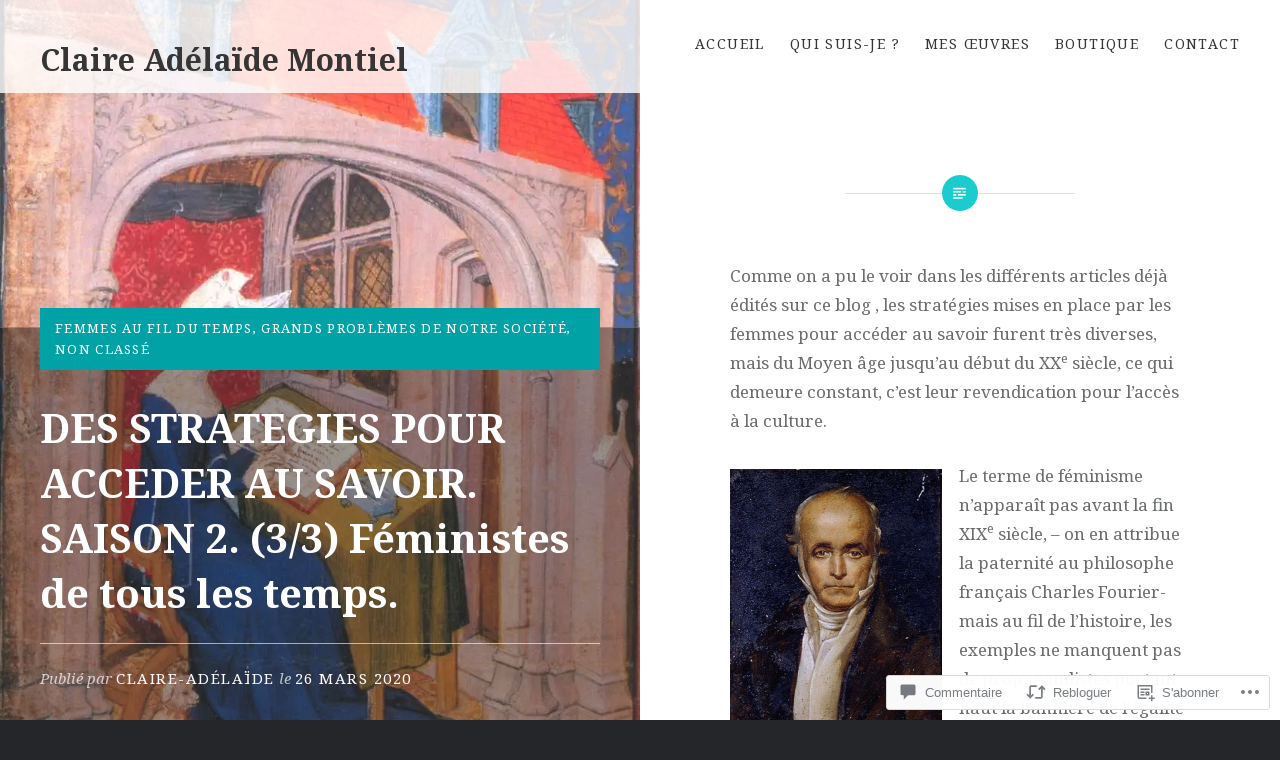

--- FILE ---
content_type: text/html; charset=UTF-8
request_url: https://dansmestraces.com/2020/03/26/des-strategies-pour-acceder-au-savoir-saison-2-3-3-feministes-de-tous-les-temps/
body_size: 57860
content:
<!DOCTYPE html>
<html lang="fr-FR">
<head>
<meta charset="UTF-8">
<meta name="viewport" content="width=device-width, initial-scale=1">
<link rel="profile" href="http://gmpg.org/xfn/11">
<link rel="pingback" href="https://dansmestraces.com/xmlrpc.php">

<title>DES STRATEGIES POUR ACCEDER AU SAVOIR. SAISON 2. (3/3) Féministes de tous les temps. &#8211; Claire Adélaïde Montiel</title>
<script type="text/javascript">
  WebFontConfig = {"google":{"families":["Noto+Serif:r,i,b,bi:latin,latin-ext"]},"api_url":"https:\/\/fonts-api.wp.com\/css"};
  (function() {
    var wf = document.createElement('script');
    wf.src = '/wp-content/plugins/custom-fonts/js/webfont.js';
    wf.type = 'text/javascript';
    wf.async = 'true';
    var s = document.getElementsByTagName('script')[0];
    s.parentNode.insertBefore(wf, s);
	})();
</script><style id="jetpack-custom-fonts-css">.wf-active body{font-family:"Noto Serif",serif}.wf-active blockquote{font-family:"Noto Serif",serif}.wf-active blockquote cite{font-family:"Noto Serif",serif}.wf-active code, .wf-active kbd, .wf-active pre, .wf-active tt, .wf-active var{font-family:"Noto Serif",serif}.wf-active pre{font-family:"Noto Serif",serif}.wf-active .menu-toggle{font-family:"Noto Serif",serif}.wf-active .is-singular .post-navigation .nav-links a{font-family:"Noto Serif",serif}.wf-active .comments-title .add-comment-link{font-family:"Noto Serif",serif}.wf-active .comment-navigation a{font-family:"Noto Serif",serif}.wf-active .widget-title{font-family:"Noto Serif",serif}</style>
<meta name='robots' content='max-image-preview:large' />

<!-- Async WordPress.com Remote Login -->
<script id="wpcom_remote_login_js">
var wpcom_remote_login_extra_auth = '';
function wpcom_remote_login_remove_dom_node_id( element_id ) {
	var dom_node = document.getElementById( element_id );
	if ( dom_node ) { dom_node.parentNode.removeChild( dom_node ); }
}
function wpcom_remote_login_remove_dom_node_classes( class_name ) {
	var dom_nodes = document.querySelectorAll( '.' + class_name );
	for ( var i = 0; i < dom_nodes.length; i++ ) {
		dom_nodes[ i ].parentNode.removeChild( dom_nodes[ i ] );
	}
}
function wpcom_remote_login_final_cleanup() {
	wpcom_remote_login_remove_dom_node_classes( "wpcom_remote_login_msg" );
	wpcom_remote_login_remove_dom_node_id( "wpcom_remote_login_key" );
	wpcom_remote_login_remove_dom_node_id( "wpcom_remote_login_validate" );
	wpcom_remote_login_remove_dom_node_id( "wpcom_remote_login_js" );
	wpcom_remote_login_remove_dom_node_id( "wpcom_request_access_iframe" );
	wpcom_remote_login_remove_dom_node_id( "wpcom_request_access_styles" );
}

// Watch for messages back from the remote login
window.addEventListener( "message", function( e ) {
	if ( e.origin === "https://r-login.wordpress.com" ) {
		var data = {};
		try {
			data = JSON.parse( e.data );
		} catch( e ) {
			wpcom_remote_login_final_cleanup();
			return;
		}

		if ( data.msg === 'LOGIN' ) {
			// Clean up the login check iframe
			wpcom_remote_login_remove_dom_node_id( "wpcom_remote_login_key" );

			var id_regex = new RegExp( /^[0-9]+$/ );
			var token_regex = new RegExp( /^.*|.*|.*$/ );
			if (
				token_regex.test( data.token )
				&& id_regex.test( data.wpcomid )
			) {
				// We have everything we need to ask for a login
				var script = document.createElement( "script" );
				script.setAttribute( "id", "wpcom_remote_login_validate" );
				script.src = '/remote-login.php?wpcom_remote_login=validate'
					+ '&wpcomid=' + data.wpcomid
					+ '&token=' + encodeURIComponent( data.token )
					+ '&host=' + window.location.protocol
					+ '//' + window.location.hostname
					+ '&postid=936'
					+ '&is_singular=1';
				document.body.appendChild( script );
			}

			return;
		}

		// Safari ITP, not logged in, so redirect
		if ( data.msg === 'LOGIN-REDIRECT' ) {
			window.location = 'https://wordpress.com/log-in?redirect_to=' + window.location.href;
			return;
		}

		// Safari ITP, storage access failed, remove the request
		if ( data.msg === 'LOGIN-REMOVE' ) {
			var css_zap = 'html { -webkit-transition: margin-top 1s; transition: margin-top 1s; } /* 9001 */ html { margin-top: 0 !important; } * html body { margin-top: 0 !important; } @media screen and ( max-width: 782px ) { html { margin-top: 0 !important; } * html body { margin-top: 0 !important; } }';
			var style_zap = document.createElement( 'style' );
			style_zap.type = 'text/css';
			style_zap.appendChild( document.createTextNode( css_zap ) );
			document.body.appendChild( style_zap );

			var e = document.getElementById( 'wpcom_request_access_iframe' );
			e.parentNode.removeChild( e );

			document.cookie = 'wordpress_com_login_access=denied; path=/; max-age=31536000';

			return;
		}

		// Safari ITP
		if ( data.msg === 'REQUEST_ACCESS' ) {
			console.log( 'request access: safari' );

			// Check ITP iframe enable/disable knob
			if ( wpcom_remote_login_extra_auth !== 'safari_itp_iframe' ) {
				return;
			}

			// If we are in a "private window" there is no ITP.
			var private_window = false;
			try {
				var opendb = window.openDatabase( null, null, null, null );
			} catch( e ) {
				private_window = true;
			}

			if ( private_window ) {
				console.log( 'private window' );
				return;
			}

			var iframe = document.createElement( 'iframe' );
			iframe.id = 'wpcom_request_access_iframe';
			iframe.setAttribute( 'scrolling', 'no' );
			iframe.setAttribute( 'sandbox', 'allow-storage-access-by-user-activation allow-scripts allow-same-origin allow-top-navigation-by-user-activation' );
			iframe.src = 'https://r-login.wordpress.com/remote-login.php?wpcom_remote_login=request_access&origin=' + encodeURIComponent( data.origin ) + '&wpcomid=' + encodeURIComponent( data.wpcomid );

			var css = 'html { -webkit-transition: margin-top 1s; transition: margin-top 1s; } /* 9001 */ html { margin-top: 46px !important; } * html body { margin-top: 46px !important; } @media screen and ( max-width: 660px ) { html { margin-top: 71px !important; } * html body { margin-top: 71px !important; } #wpcom_request_access_iframe { display: block; height: 71px !important; } } #wpcom_request_access_iframe { border: 0px; height: 46px; position: fixed; top: 0; left: 0; width: 100%; min-width: 100%; z-index: 99999; background: #23282d; } ';

			var style = document.createElement( 'style' );
			style.type = 'text/css';
			style.id = 'wpcom_request_access_styles';
			style.appendChild( document.createTextNode( css ) );
			document.body.appendChild( style );

			document.body.appendChild( iframe );
		}

		if ( data.msg === 'DONE' ) {
			wpcom_remote_login_final_cleanup();
		}
	}
}, false );

// Inject the remote login iframe after the page has had a chance to load
// more critical resources
window.addEventListener( "DOMContentLoaded", function( e ) {
	var iframe = document.createElement( "iframe" );
	iframe.style.display = "none";
	iframe.setAttribute( "scrolling", "no" );
	iframe.setAttribute( "id", "wpcom_remote_login_key" );
	iframe.src = "https://r-login.wordpress.com/remote-login.php"
		+ "?wpcom_remote_login=key"
		+ "&origin=aHR0cHM6Ly9kYW5zbWVzdHJhY2VzLmNvbQ%3D%3D"
		+ "&wpcomid=115637454"
		+ "&time=" + Math.floor( Date.now() / 1000 );
	document.body.appendChild( iframe );
}, false );
</script>
<link rel='dns-prefetch' href='//stats.wp.com' />
<link rel='dns-prefetch' href='//s0.wp.com' />
<link rel='dns-prefetch' href='//widgets.wp.com' />
<link rel='dns-prefetch' href='//wordpress.com' />
<link rel='dns-prefetch' href='//fonts-api.wp.com' />
<link rel="alternate" type="application/rss+xml" title="Claire Adélaïde Montiel &raquo; Flux" href="https://dansmestraces.com/feed/" />
<link rel="alternate" type="application/rss+xml" title="Claire Adélaïde Montiel &raquo; Flux des commentaires" href="https://dansmestraces.com/comments/feed/" />
<link rel="alternate" type="application/rss+xml" title="Claire Adélaïde Montiel &raquo; DES STRATEGIES POUR ACCEDER AU SAVOIR. SAISON 2. (3/3) Féministes de tous les temps. Flux des commentaires" href="https://dansmestraces.com/2020/03/26/des-strategies-pour-acceder-au-savoir-saison-2-3-3-feministes-de-tous-les-temps/feed/" />
	<script type="text/javascript">
		/* <![CDATA[ */
		function addLoadEvent(func) {
			var oldonload = window.onload;
			if (typeof window.onload != 'function') {
				window.onload = func;
			} else {
				window.onload = function () {
					oldonload();
					func();
				}
			}
		}
		/* ]]> */
	</script>
	<link crossorigin='anonymous' rel='stylesheet' id='all-css-0-1' href='/_static/??-eJxtzEkKgDAQRNELGZs4EDfiWUJsxMzYHby+RARB3BQ8KD6cWZgUGSNDKCL7su2RwCJnbdxjCCnVWYtHggO9ZlxFTsQftYaogf+k3x2+4Vv1voRZqrHvpkHJwV5glDTa&cssminify=yes' type='text/css' media='all' />
<style id='wp-emoji-styles-inline-css'>

	img.wp-smiley, img.emoji {
		display: inline !important;
		border: none !important;
		box-shadow: none !important;
		height: 1em !important;
		width: 1em !important;
		margin: 0 0.07em !important;
		vertical-align: -0.1em !important;
		background: none !important;
		padding: 0 !important;
	}
/*# sourceURL=wp-emoji-styles-inline-css */
</style>
<link crossorigin='anonymous' rel='stylesheet' id='all-css-2-1' href='/wp-content/plugins/gutenberg-core/v22.2.0/build/styles/block-library/style.css?m=1764855221i&cssminify=yes' type='text/css' media='all' />
<style id='wp-block-library-inline-css'>
.has-text-align-justify {
	text-align:justify;
}
.has-text-align-justify{text-align:justify;}

/*# sourceURL=wp-block-library-inline-css */
</style><style id='wp-block-paragraph-inline-css'>
.is-small-text{font-size:.875em}.is-regular-text{font-size:1em}.is-large-text{font-size:2.25em}.is-larger-text{font-size:3em}.has-drop-cap:not(:focus):first-letter{float:left;font-size:8.4em;font-style:normal;font-weight:100;line-height:.68;margin:.05em .1em 0 0;text-transform:uppercase}body.rtl .has-drop-cap:not(:focus):first-letter{float:none;margin-left:.1em}p.has-drop-cap.has-background{overflow:hidden}:root :where(p.has-background){padding:1.25em 2.375em}:where(p.has-text-color:not(.has-link-color)) a{color:inherit}p.has-text-align-left[style*="writing-mode:vertical-lr"],p.has-text-align-right[style*="writing-mode:vertical-rl"]{rotate:180deg}
/*# sourceURL=/wp-content/plugins/gutenberg-core/v22.2.0/build/styles/block-library/paragraph/style.css */
</style>
<style id='wp-block-image-inline-css'>
.wp-block-image>a,.wp-block-image>figure>a{display:inline-block}.wp-block-image img{box-sizing:border-box;height:auto;max-width:100%;vertical-align:bottom}@media not (prefers-reduced-motion){.wp-block-image img.hide{visibility:hidden}.wp-block-image img.show{animation:show-content-image .4s}}.wp-block-image[style*=border-radius] img,.wp-block-image[style*=border-radius]>a{border-radius:inherit}.wp-block-image.has-custom-border img{box-sizing:border-box}.wp-block-image.aligncenter{text-align:center}.wp-block-image.alignfull>a,.wp-block-image.alignwide>a{width:100%}.wp-block-image.alignfull img,.wp-block-image.alignwide img{height:auto;width:100%}.wp-block-image .aligncenter,.wp-block-image .alignleft,.wp-block-image .alignright,.wp-block-image.aligncenter,.wp-block-image.alignleft,.wp-block-image.alignright{display:table}.wp-block-image .aligncenter>figcaption,.wp-block-image .alignleft>figcaption,.wp-block-image .alignright>figcaption,.wp-block-image.aligncenter>figcaption,.wp-block-image.alignleft>figcaption,.wp-block-image.alignright>figcaption{caption-side:bottom;display:table-caption}.wp-block-image .alignleft{float:left;margin:.5em 1em .5em 0}.wp-block-image .alignright{float:right;margin:.5em 0 .5em 1em}.wp-block-image .aligncenter{margin-left:auto;margin-right:auto}.wp-block-image :where(figcaption){margin-bottom:1em;margin-top:.5em}.wp-block-image.is-style-circle-mask img{border-radius:9999px}@supports ((-webkit-mask-image:none) or (mask-image:none)) or (-webkit-mask-image:none){.wp-block-image.is-style-circle-mask img{border-radius:0;-webkit-mask-image:url('data:image/svg+xml;utf8,<svg viewBox="0 0 100 100" xmlns="http://www.w3.org/2000/svg"><circle cx="50" cy="50" r="50"/></svg>');mask-image:url('data:image/svg+xml;utf8,<svg viewBox="0 0 100 100" xmlns="http://www.w3.org/2000/svg"><circle cx="50" cy="50" r="50"/></svg>');mask-mode:alpha;-webkit-mask-position:center;mask-position:center;-webkit-mask-repeat:no-repeat;mask-repeat:no-repeat;-webkit-mask-size:contain;mask-size:contain}}:root :where(.wp-block-image.is-style-rounded img,.wp-block-image .is-style-rounded img){border-radius:9999px}.wp-block-image figure{margin:0}.wp-lightbox-container{display:flex;flex-direction:column;position:relative}.wp-lightbox-container img{cursor:zoom-in}.wp-lightbox-container img:hover+button{opacity:1}.wp-lightbox-container button{align-items:center;backdrop-filter:blur(16px) saturate(180%);background-color:#5a5a5a40;border:none;border-radius:4px;cursor:zoom-in;display:flex;height:20px;justify-content:center;opacity:0;padding:0;position:absolute;right:16px;text-align:center;top:16px;width:20px;z-index:100}@media not (prefers-reduced-motion){.wp-lightbox-container button{transition:opacity .2s ease}}.wp-lightbox-container button:focus-visible{outline:3px auto #5a5a5a40;outline:3px auto -webkit-focus-ring-color;outline-offset:3px}.wp-lightbox-container button:hover{cursor:pointer;opacity:1}.wp-lightbox-container button:focus{opacity:1}.wp-lightbox-container button:focus,.wp-lightbox-container button:hover,.wp-lightbox-container button:not(:hover):not(:active):not(.has-background){background-color:#5a5a5a40;border:none}.wp-lightbox-overlay{box-sizing:border-box;cursor:zoom-out;height:100vh;left:0;overflow:hidden;position:fixed;top:0;visibility:hidden;width:100%;z-index:100000}.wp-lightbox-overlay .close-button{align-items:center;cursor:pointer;display:flex;justify-content:center;min-height:40px;min-width:40px;padding:0;position:absolute;right:calc(env(safe-area-inset-right) + 16px);top:calc(env(safe-area-inset-top) + 16px);z-index:5000000}.wp-lightbox-overlay .close-button:focus,.wp-lightbox-overlay .close-button:hover,.wp-lightbox-overlay .close-button:not(:hover):not(:active):not(.has-background){background:none;border:none}.wp-lightbox-overlay .lightbox-image-container{height:var(--wp--lightbox-container-height);left:50%;overflow:hidden;position:absolute;top:50%;transform:translate(-50%,-50%);transform-origin:top left;width:var(--wp--lightbox-container-width);z-index:9999999999}.wp-lightbox-overlay .wp-block-image{align-items:center;box-sizing:border-box;display:flex;height:100%;justify-content:center;margin:0;position:relative;transform-origin:0 0;width:100%;z-index:3000000}.wp-lightbox-overlay .wp-block-image img{height:var(--wp--lightbox-image-height);min-height:var(--wp--lightbox-image-height);min-width:var(--wp--lightbox-image-width);width:var(--wp--lightbox-image-width)}.wp-lightbox-overlay .wp-block-image figcaption{display:none}.wp-lightbox-overlay button{background:none;border:none}.wp-lightbox-overlay .scrim{background-color:#fff;height:100%;opacity:.9;position:absolute;width:100%;z-index:2000000}.wp-lightbox-overlay.active{visibility:visible}@media not (prefers-reduced-motion){.wp-lightbox-overlay.active{animation:turn-on-visibility .25s both}.wp-lightbox-overlay.active img{animation:turn-on-visibility .35s both}.wp-lightbox-overlay.show-closing-animation:not(.active){animation:turn-off-visibility .35s both}.wp-lightbox-overlay.show-closing-animation:not(.active) img{animation:turn-off-visibility .25s both}.wp-lightbox-overlay.zoom.active{animation:none;opacity:1;visibility:visible}.wp-lightbox-overlay.zoom.active .lightbox-image-container{animation:lightbox-zoom-in .4s}.wp-lightbox-overlay.zoom.active .lightbox-image-container img{animation:none}.wp-lightbox-overlay.zoom.active .scrim{animation:turn-on-visibility .4s forwards}.wp-lightbox-overlay.zoom.show-closing-animation:not(.active){animation:none}.wp-lightbox-overlay.zoom.show-closing-animation:not(.active) .lightbox-image-container{animation:lightbox-zoom-out .4s}.wp-lightbox-overlay.zoom.show-closing-animation:not(.active) .lightbox-image-container img{animation:none}.wp-lightbox-overlay.zoom.show-closing-animation:not(.active) .scrim{animation:turn-off-visibility .4s forwards}}@keyframes show-content-image{0%{visibility:hidden}99%{visibility:hidden}to{visibility:visible}}@keyframes turn-on-visibility{0%{opacity:0}to{opacity:1}}@keyframes turn-off-visibility{0%{opacity:1;visibility:visible}99%{opacity:0;visibility:visible}to{opacity:0;visibility:hidden}}@keyframes lightbox-zoom-in{0%{transform:translate(calc((-100vw + var(--wp--lightbox-scrollbar-width))/2 + var(--wp--lightbox-initial-left-position)),calc(-50vh + var(--wp--lightbox-initial-top-position))) scale(var(--wp--lightbox-scale))}to{transform:translate(-50%,-50%) scale(1)}}@keyframes lightbox-zoom-out{0%{transform:translate(-50%,-50%) scale(1);visibility:visible}99%{visibility:visible}to{transform:translate(calc((-100vw + var(--wp--lightbox-scrollbar-width))/2 + var(--wp--lightbox-initial-left-position)),calc(-50vh + var(--wp--lightbox-initial-top-position))) scale(var(--wp--lightbox-scale));visibility:hidden}}
/*# sourceURL=/wp-content/plugins/gutenberg-core/v22.2.0/build/styles/block-library/image/style.css */
</style>
<style id='global-styles-inline-css'>
:root{--wp--preset--aspect-ratio--square: 1;--wp--preset--aspect-ratio--4-3: 4/3;--wp--preset--aspect-ratio--3-4: 3/4;--wp--preset--aspect-ratio--3-2: 3/2;--wp--preset--aspect-ratio--2-3: 2/3;--wp--preset--aspect-ratio--16-9: 16/9;--wp--preset--aspect-ratio--9-16: 9/16;--wp--preset--color--black: #000000;--wp--preset--color--cyan-bluish-gray: #abb8c3;--wp--preset--color--white: #ffffff;--wp--preset--color--pale-pink: #f78da7;--wp--preset--color--vivid-red: #cf2e2e;--wp--preset--color--luminous-vivid-orange: #ff6900;--wp--preset--color--luminous-vivid-amber: #fcb900;--wp--preset--color--light-green-cyan: #7bdcb5;--wp--preset--color--vivid-green-cyan: #00d084;--wp--preset--color--pale-cyan-blue: #8ed1fc;--wp--preset--color--vivid-cyan-blue: #0693e3;--wp--preset--color--vivid-purple: #9b51e0;--wp--preset--gradient--vivid-cyan-blue-to-vivid-purple: linear-gradient(135deg,rgb(6,147,227) 0%,rgb(155,81,224) 100%);--wp--preset--gradient--light-green-cyan-to-vivid-green-cyan: linear-gradient(135deg,rgb(122,220,180) 0%,rgb(0,208,130) 100%);--wp--preset--gradient--luminous-vivid-amber-to-luminous-vivid-orange: linear-gradient(135deg,rgb(252,185,0) 0%,rgb(255,105,0) 100%);--wp--preset--gradient--luminous-vivid-orange-to-vivid-red: linear-gradient(135deg,rgb(255,105,0) 0%,rgb(207,46,46) 100%);--wp--preset--gradient--very-light-gray-to-cyan-bluish-gray: linear-gradient(135deg,rgb(238,238,238) 0%,rgb(169,184,195) 100%);--wp--preset--gradient--cool-to-warm-spectrum: linear-gradient(135deg,rgb(74,234,220) 0%,rgb(151,120,209) 20%,rgb(207,42,186) 40%,rgb(238,44,130) 60%,rgb(251,105,98) 80%,rgb(254,248,76) 100%);--wp--preset--gradient--blush-light-purple: linear-gradient(135deg,rgb(255,206,236) 0%,rgb(152,150,240) 100%);--wp--preset--gradient--blush-bordeaux: linear-gradient(135deg,rgb(254,205,165) 0%,rgb(254,45,45) 50%,rgb(107,0,62) 100%);--wp--preset--gradient--luminous-dusk: linear-gradient(135deg,rgb(255,203,112) 0%,rgb(199,81,192) 50%,rgb(65,88,208) 100%);--wp--preset--gradient--pale-ocean: linear-gradient(135deg,rgb(255,245,203) 0%,rgb(182,227,212) 50%,rgb(51,167,181) 100%);--wp--preset--gradient--electric-grass: linear-gradient(135deg,rgb(202,248,128) 0%,rgb(113,206,126) 100%);--wp--preset--gradient--midnight: linear-gradient(135deg,rgb(2,3,129) 0%,rgb(40,116,252) 100%);--wp--preset--font-size--small: 13px;--wp--preset--font-size--medium: 20px;--wp--preset--font-size--large: 36px;--wp--preset--font-size--x-large: 42px;--wp--preset--font-family--albert-sans: 'Albert Sans', sans-serif;--wp--preset--font-family--alegreya: Alegreya, serif;--wp--preset--font-family--arvo: Arvo, serif;--wp--preset--font-family--bodoni-moda: 'Bodoni Moda', serif;--wp--preset--font-family--bricolage-grotesque: 'Bricolage Grotesque', sans-serif;--wp--preset--font-family--cabin: Cabin, sans-serif;--wp--preset--font-family--chivo: Chivo, sans-serif;--wp--preset--font-family--commissioner: Commissioner, sans-serif;--wp--preset--font-family--cormorant: Cormorant, serif;--wp--preset--font-family--courier-prime: 'Courier Prime', monospace;--wp--preset--font-family--crimson-pro: 'Crimson Pro', serif;--wp--preset--font-family--dm-mono: 'DM Mono', monospace;--wp--preset--font-family--dm-sans: 'DM Sans', sans-serif;--wp--preset--font-family--dm-serif-display: 'DM Serif Display', serif;--wp--preset--font-family--domine: Domine, serif;--wp--preset--font-family--eb-garamond: 'EB Garamond', serif;--wp--preset--font-family--epilogue: Epilogue, sans-serif;--wp--preset--font-family--fahkwang: Fahkwang, sans-serif;--wp--preset--font-family--figtree: Figtree, sans-serif;--wp--preset--font-family--fira-sans: 'Fira Sans', sans-serif;--wp--preset--font-family--fjalla-one: 'Fjalla One', sans-serif;--wp--preset--font-family--fraunces: Fraunces, serif;--wp--preset--font-family--gabarito: Gabarito, system-ui;--wp--preset--font-family--ibm-plex-mono: 'IBM Plex Mono', monospace;--wp--preset--font-family--ibm-plex-sans: 'IBM Plex Sans', sans-serif;--wp--preset--font-family--ibarra-real-nova: 'Ibarra Real Nova', serif;--wp--preset--font-family--instrument-serif: 'Instrument Serif', serif;--wp--preset--font-family--inter: Inter, sans-serif;--wp--preset--font-family--josefin-sans: 'Josefin Sans', sans-serif;--wp--preset--font-family--jost: Jost, sans-serif;--wp--preset--font-family--libre-baskerville: 'Libre Baskerville', serif;--wp--preset--font-family--libre-franklin: 'Libre Franklin', sans-serif;--wp--preset--font-family--literata: Literata, serif;--wp--preset--font-family--lora: Lora, serif;--wp--preset--font-family--merriweather: Merriweather, serif;--wp--preset--font-family--montserrat: Montserrat, sans-serif;--wp--preset--font-family--newsreader: Newsreader, serif;--wp--preset--font-family--noto-sans-mono: 'Noto Sans Mono', sans-serif;--wp--preset--font-family--nunito: Nunito, sans-serif;--wp--preset--font-family--open-sans: 'Open Sans', sans-serif;--wp--preset--font-family--overpass: Overpass, sans-serif;--wp--preset--font-family--pt-serif: 'PT Serif', serif;--wp--preset--font-family--petrona: Petrona, serif;--wp--preset--font-family--piazzolla: Piazzolla, serif;--wp--preset--font-family--playfair-display: 'Playfair Display', serif;--wp--preset--font-family--plus-jakarta-sans: 'Plus Jakarta Sans', sans-serif;--wp--preset--font-family--poppins: Poppins, sans-serif;--wp--preset--font-family--raleway: Raleway, sans-serif;--wp--preset--font-family--roboto: Roboto, sans-serif;--wp--preset--font-family--roboto-slab: 'Roboto Slab', serif;--wp--preset--font-family--rubik: Rubik, sans-serif;--wp--preset--font-family--rufina: Rufina, serif;--wp--preset--font-family--sora: Sora, sans-serif;--wp--preset--font-family--source-sans-3: 'Source Sans 3', sans-serif;--wp--preset--font-family--source-serif-4: 'Source Serif 4', serif;--wp--preset--font-family--space-mono: 'Space Mono', monospace;--wp--preset--font-family--syne: Syne, sans-serif;--wp--preset--font-family--texturina: Texturina, serif;--wp--preset--font-family--urbanist: Urbanist, sans-serif;--wp--preset--font-family--work-sans: 'Work Sans', sans-serif;--wp--preset--spacing--20: 0.44rem;--wp--preset--spacing--30: 0.67rem;--wp--preset--spacing--40: 1rem;--wp--preset--spacing--50: 1.5rem;--wp--preset--spacing--60: 2.25rem;--wp--preset--spacing--70: 3.38rem;--wp--preset--spacing--80: 5.06rem;--wp--preset--shadow--natural: 6px 6px 9px rgba(0, 0, 0, 0.2);--wp--preset--shadow--deep: 12px 12px 50px rgba(0, 0, 0, 0.4);--wp--preset--shadow--sharp: 6px 6px 0px rgba(0, 0, 0, 0.2);--wp--preset--shadow--outlined: 6px 6px 0px -3px rgb(255, 255, 255), 6px 6px rgb(0, 0, 0);--wp--preset--shadow--crisp: 6px 6px 0px rgb(0, 0, 0);}:where(.is-layout-flex){gap: 0.5em;}:where(.is-layout-grid){gap: 0.5em;}body .is-layout-flex{display: flex;}.is-layout-flex{flex-wrap: wrap;align-items: center;}.is-layout-flex > :is(*, div){margin: 0;}body .is-layout-grid{display: grid;}.is-layout-grid > :is(*, div){margin: 0;}:where(.wp-block-columns.is-layout-flex){gap: 2em;}:where(.wp-block-columns.is-layout-grid){gap: 2em;}:where(.wp-block-post-template.is-layout-flex){gap: 1.25em;}:where(.wp-block-post-template.is-layout-grid){gap: 1.25em;}.has-black-color{color: var(--wp--preset--color--black) !important;}.has-cyan-bluish-gray-color{color: var(--wp--preset--color--cyan-bluish-gray) !important;}.has-white-color{color: var(--wp--preset--color--white) !important;}.has-pale-pink-color{color: var(--wp--preset--color--pale-pink) !important;}.has-vivid-red-color{color: var(--wp--preset--color--vivid-red) !important;}.has-luminous-vivid-orange-color{color: var(--wp--preset--color--luminous-vivid-orange) !important;}.has-luminous-vivid-amber-color{color: var(--wp--preset--color--luminous-vivid-amber) !important;}.has-light-green-cyan-color{color: var(--wp--preset--color--light-green-cyan) !important;}.has-vivid-green-cyan-color{color: var(--wp--preset--color--vivid-green-cyan) !important;}.has-pale-cyan-blue-color{color: var(--wp--preset--color--pale-cyan-blue) !important;}.has-vivid-cyan-blue-color{color: var(--wp--preset--color--vivid-cyan-blue) !important;}.has-vivid-purple-color{color: var(--wp--preset--color--vivid-purple) !important;}.has-black-background-color{background-color: var(--wp--preset--color--black) !important;}.has-cyan-bluish-gray-background-color{background-color: var(--wp--preset--color--cyan-bluish-gray) !important;}.has-white-background-color{background-color: var(--wp--preset--color--white) !important;}.has-pale-pink-background-color{background-color: var(--wp--preset--color--pale-pink) !important;}.has-vivid-red-background-color{background-color: var(--wp--preset--color--vivid-red) !important;}.has-luminous-vivid-orange-background-color{background-color: var(--wp--preset--color--luminous-vivid-orange) !important;}.has-luminous-vivid-amber-background-color{background-color: var(--wp--preset--color--luminous-vivid-amber) !important;}.has-light-green-cyan-background-color{background-color: var(--wp--preset--color--light-green-cyan) !important;}.has-vivid-green-cyan-background-color{background-color: var(--wp--preset--color--vivid-green-cyan) !important;}.has-pale-cyan-blue-background-color{background-color: var(--wp--preset--color--pale-cyan-blue) !important;}.has-vivid-cyan-blue-background-color{background-color: var(--wp--preset--color--vivid-cyan-blue) !important;}.has-vivid-purple-background-color{background-color: var(--wp--preset--color--vivid-purple) !important;}.has-black-border-color{border-color: var(--wp--preset--color--black) !important;}.has-cyan-bluish-gray-border-color{border-color: var(--wp--preset--color--cyan-bluish-gray) !important;}.has-white-border-color{border-color: var(--wp--preset--color--white) !important;}.has-pale-pink-border-color{border-color: var(--wp--preset--color--pale-pink) !important;}.has-vivid-red-border-color{border-color: var(--wp--preset--color--vivid-red) !important;}.has-luminous-vivid-orange-border-color{border-color: var(--wp--preset--color--luminous-vivid-orange) !important;}.has-luminous-vivid-amber-border-color{border-color: var(--wp--preset--color--luminous-vivid-amber) !important;}.has-light-green-cyan-border-color{border-color: var(--wp--preset--color--light-green-cyan) !important;}.has-vivid-green-cyan-border-color{border-color: var(--wp--preset--color--vivid-green-cyan) !important;}.has-pale-cyan-blue-border-color{border-color: var(--wp--preset--color--pale-cyan-blue) !important;}.has-vivid-cyan-blue-border-color{border-color: var(--wp--preset--color--vivid-cyan-blue) !important;}.has-vivid-purple-border-color{border-color: var(--wp--preset--color--vivid-purple) !important;}.has-vivid-cyan-blue-to-vivid-purple-gradient-background{background: var(--wp--preset--gradient--vivid-cyan-blue-to-vivid-purple) !important;}.has-light-green-cyan-to-vivid-green-cyan-gradient-background{background: var(--wp--preset--gradient--light-green-cyan-to-vivid-green-cyan) !important;}.has-luminous-vivid-amber-to-luminous-vivid-orange-gradient-background{background: var(--wp--preset--gradient--luminous-vivid-amber-to-luminous-vivid-orange) !important;}.has-luminous-vivid-orange-to-vivid-red-gradient-background{background: var(--wp--preset--gradient--luminous-vivid-orange-to-vivid-red) !important;}.has-very-light-gray-to-cyan-bluish-gray-gradient-background{background: var(--wp--preset--gradient--very-light-gray-to-cyan-bluish-gray) !important;}.has-cool-to-warm-spectrum-gradient-background{background: var(--wp--preset--gradient--cool-to-warm-spectrum) !important;}.has-blush-light-purple-gradient-background{background: var(--wp--preset--gradient--blush-light-purple) !important;}.has-blush-bordeaux-gradient-background{background: var(--wp--preset--gradient--blush-bordeaux) !important;}.has-luminous-dusk-gradient-background{background: var(--wp--preset--gradient--luminous-dusk) !important;}.has-pale-ocean-gradient-background{background: var(--wp--preset--gradient--pale-ocean) !important;}.has-electric-grass-gradient-background{background: var(--wp--preset--gradient--electric-grass) !important;}.has-midnight-gradient-background{background: var(--wp--preset--gradient--midnight) !important;}.has-small-font-size{font-size: var(--wp--preset--font-size--small) !important;}.has-medium-font-size{font-size: var(--wp--preset--font-size--medium) !important;}.has-large-font-size{font-size: var(--wp--preset--font-size--large) !important;}.has-x-large-font-size{font-size: var(--wp--preset--font-size--x-large) !important;}.has-albert-sans-font-family{font-family: var(--wp--preset--font-family--albert-sans) !important;}.has-alegreya-font-family{font-family: var(--wp--preset--font-family--alegreya) !important;}.has-arvo-font-family{font-family: var(--wp--preset--font-family--arvo) !important;}.has-bodoni-moda-font-family{font-family: var(--wp--preset--font-family--bodoni-moda) !important;}.has-bricolage-grotesque-font-family{font-family: var(--wp--preset--font-family--bricolage-grotesque) !important;}.has-cabin-font-family{font-family: var(--wp--preset--font-family--cabin) !important;}.has-chivo-font-family{font-family: var(--wp--preset--font-family--chivo) !important;}.has-commissioner-font-family{font-family: var(--wp--preset--font-family--commissioner) !important;}.has-cormorant-font-family{font-family: var(--wp--preset--font-family--cormorant) !important;}.has-courier-prime-font-family{font-family: var(--wp--preset--font-family--courier-prime) !important;}.has-crimson-pro-font-family{font-family: var(--wp--preset--font-family--crimson-pro) !important;}.has-dm-mono-font-family{font-family: var(--wp--preset--font-family--dm-mono) !important;}.has-dm-sans-font-family{font-family: var(--wp--preset--font-family--dm-sans) !important;}.has-dm-serif-display-font-family{font-family: var(--wp--preset--font-family--dm-serif-display) !important;}.has-domine-font-family{font-family: var(--wp--preset--font-family--domine) !important;}.has-eb-garamond-font-family{font-family: var(--wp--preset--font-family--eb-garamond) !important;}.has-epilogue-font-family{font-family: var(--wp--preset--font-family--epilogue) !important;}.has-fahkwang-font-family{font-family: var(--wp--preset--font-family--fahkwang) !important;}.has-figtree-font-family{font-family: var(--wp--preset--font-family--figtree) !important;}.has-fira-sans-font-family{font-family: var(--wp--preset--font-family--fira-sans) !important;}.has-fjalla-one-font-family{font-family: var(--wp--preset--font-family--fjalla-one) !important;}.has-fraunces-font-family{font-family: var(--wp--preset--font-family--fraunces) !important;}.has-gabarito-font-family{font-family: var(--wp--preset--font-family--gabarito) !important;}.has-ibm-plex-mono-font-family{font-family: var(--wp--preset--font-family--ibm-plex-mono) !important;}.has-ibm-plex-sans-font-family{font-family: var(--wp--preset--font-family--ibm-plex-sans) !important;}.has-ibarra-real-nova-font-family{font-family: var(--wp--preset--font-family--ibarra-real-nova) !important;}.has-instrument-serif-font-family{font-family: var(--wp--preset--font-family--instrument-serif) !important;}.has-inter-font-family{font-family: var(--wp--preset--font-family--inter) !important;}.has-josefin-sans-font-family{font-family: var(--wp--preset--font-family--josefin-sans) !important;}.has-jost-font-family{font-family: var(--wp--preset--font-family--jost) !important;}.has-libre-baskerville-font-family{font-family: var(--wp--preset--font-family--libre-baskerville) !important;}.has-libre-franklin-font-family{font-family: var(--wp--preset--font-family--libre-franklin) !important;}.has-literata-font-family{font-family: var(--wp--preset--font-family--literata) !important;}.has-lora-font-family{font-family: var(--wp--preset--font-family--lora) !important;}.has-merriweather-font-family{font-family: var(--wp--preset--font-family--merriweather) !important;}.has-montserrat-font-family{font-family: var(--wp--preset--font-family--montserrat) !important;}.has-newsreader-font-family{font-family: var(--wp--preset--font-family--newsreader) !important;}.has-noto-sans-mono-font-family{font-family: var(--wp--preset--font-family--noto-sans-mono) !important;}.has-nunito-font-family{font-family: var(--wp--preset--font-family--nunito) !important;}.has-open-sans-font-family{font-family: var(--wp--preset--font-family--open-sans) !important;}.has-overpass-font-family{font-family: var(--wp--preset--font-family--overpass) !important;}.has-pt-serif-font-family{font-family: var(--wp--preset--font-family--pt-serif) !important;}.has-petrona-font-family{font-family: var(--wp--preset--font-family--petrona) !important;}.has-piazzolla-font-family{font-family: var(--wp--preset--font-family--piazzolla) !important;}.has-playfair-display-font-family{font-family: var(--wp--preset--font-family--playfair-display) !important;}.has-plus-jakarta-sans-font-family{font-family: var(--wp--preset--font-family--plus-jakarta-sans) !important;}.has-poppins-font-family{font-family: var(--wp--preset--font-family--poppins) !important;}.has-raleway-font-family{font-family: var(--wp--preset--font-family--raleway) !important;}.has-roboto-font-family{font-family: var(--wp--preset--font-family--roboto) !important;}.has-roboto-slab-font-family{font-family: var(--wp--preset--font-family--roboto-slab) !important;}.has-rubik-font-family{font-family: var(--wp--preset--font-family--rubik) !important;}.has-rufina-font-family{font-family: var(--wp--preset--font-family--rufina) !important;}.has-sora-font-family{font-family: var(--wp--preset--font-family--sora) !important;}.has-source-sans-3-font-family{font-family: var(--wp--preset--font-family--source-sans-3) !important;}.has-source-serif-4-font-family{font-family: var(--wp--preset--font-family--source-serif-4) !important;}.has-space-mono-font-family{font-family: var(--wp--preset--font-family--space-mono) !important;}.has-syne-font-family{font-family: var(--wp--preset--font-family--syne) !important;}.has-texturina-font-family{font-family: var(--wp--preset--font-family--texturina) !important;}.has-urbanist-font-family{font-family: var(--wp--preset--font-family--urbanist) !important;}.has-work-sans-font-family{font-family: var(--wp--preset--font-family--work-sans) !important;}
/*# sourceURL=global-styles-inline-css */
</style>

<style id='classic-theme-styles-inline-css'>
/*! This file is auto-generated */
.wp-block-button__link{color:#fff;background-color:#32373c;border-radius:9999px;box-shadow:none;text-decoration:none;padding:calc(.667em + 2px) calc(1.333em + 2px);font-size:1.125em}.wp-block-file__button{background:#32373c;color:#fff;text-decoration:none}
/*# sourceURL=/wp-includes/css/classic-themes.min.css */
</style>
<link crossorigin='anonymous' rel='stylesheet' id='all-css-4-1' href='/_static/??-eJyVkN1qwzAMhV9ojpJR2tyMPcrwj2icWLax5JS+/RyWdGMXZbsx1uF8hyPBLSubomAUyKFefWSwyYRkF4bXbhi7QbGnHFAVXLsTOM/ycCiWe8DOMr/AjyCq6jurYNMpa9kchM5rDEjN9gy75cYoY3JBZtVe8pWUTA3kZ9yMkrVd9hkopXhoHytGlwroKom0iLcPN6MudgJTfXDQYkRHOcQ577/OTjUuirSPKut7SNr9pUmTvpb5X6UDAy52L7ZiMe0ITdyux7/nrcw7vQ2Xc3/qx348z5/I/rME&cssminify=yes' type='text/css' media='all' />
<link rel='stylesheet' id='verbum-gutenberg-css-css' href='https://widgets.wp.com/verbum-block-editor/block-editor.css?ver=1738686361' media='all' />
<link crossorigin='anonymous' rel='stylesheet' id='all-css-6-1' href='/_static/??-eJxtjFEOQDAQRC+kNqjwI44i0mxksbuNVlxfhfgQfzNvMg8Ob5xKRInAu/HrPpEEcMqckFlpwdTCh+SJZEAgGim9wxvu4d85Y/SjW54OrCowkDiYUHC7Pb/xkvbcFU1dla1tCjufuEdDvg==&cssminify=yes' type='text/css' media='all' />
<link rel='stylesheet' id='dyad-fonts-css' href='https://fonts-api.wp.com/css?family=Lato%3A400%2C400italic%2C700%2C700italic%7CNoto+Serif%3A400%2C400italic%2C700%2C700italic&#038;subset=latin%2Clatin-ext' media='all' />
<link crossorigin='anonymous' rel='stylesheet' id='all-css-8-1' href='/_static/??-eJx9y9EKwjAMheEXskaFUrwQn6XLYq2kTVlSxt5+E28UYXfnh+/A3BxKNaoG9qRCCq0PMC5xBLWF6YiqB9hRueJHurmhlD9fumvcU64KEw0saZsJNvWVe6dE4lgwWpb6E+7BMU/v673czsFf/ekSfHit4JJN4Q==&cssminify=yes' type='text/css' media='all' />
<style id='jetpack-global-styles-frontend-style-inline-css'>
:root { --font-headings: unset; --font-base: unset; --font-headings-default: -apple-system,BlinkMacSystemFont,"Segoe UI",Roboto,Oxygen-Sans,Ubuntu,Cantarell,"Helvetica Neue",sans-serif; --font-base-default: -apple-system,BlinkMacSystemFont,"Segoe UI",Roboto,Oxygen-Sans,Ubuntu,Cantarell,"Helvetica Neue",sans-serif;}
/*# sourceURL=jetpack-global-styles-frontend-style-inline-css */
</style>
<link crossorigin='anonymous' rel='stylesheet' id='all-css-10-1' href='/_static/??-eJyNjcEKwjAQRH/IuFRT6kX8FNkmS5K6yQY3Qfx7bfEiXrwM82B4A49qnJRGpUHupnIPqSgs1Cq624chi6zhO5OCRryTR++fW00l7J3qDv43XVNxoOISsmEJol/wY2uR8vs3WggsM/I6uOTzMI3Hw8lOg11eUT1JKA==&cssminify=yes' type='text/css' media='all' />
<script type="text/javascript" id="jetpack_related-posts-js-extra">
/* <![CDATA[ */
var related_posts_js_options = {"post_heading":"h4"};
//# sourceURL=jetpack_related-posts-js-extra
/* ]]> */
</script>
<script type="text/javascript" id="wpcom-actionbar-placeholder-js-extra">
/* <![CDATA[ */
var actionbardata = {"siteID":"115637454","postID":"936","siteURL":"https://dansmestraces.com","xhrURL":"https://dansmestraces.com/wp-admin/admin-ajax.php","nonce":"6455fa68ac","isLoggedIn":"","statusMessage":"","subsEmailDefault":"instantly","proxyScriptUrl":"https://s0.wp.com/wp-content/js/wpcom-proxy-request.js?m=1513050504i&amp;ver=20211021","shortlink":"https://wp.me/p7PcAe-f6","i18n":{"followedText":"Les nouvelles publications de ce site appara\u00eetront d\u00e9sormais dans votre \u003Ca href=\"https://wordpress.com/reader\"\u003ELecteur\u003C/a\u003E","foldBar":"R\u00e9duire cette barre","unfoldBar":"Agrandir cette barre","shortLinkCopied":"Lien court copi\u00e9 dans le presse-papier"}};
//# sourceURL=wpcom-actionbar-placeholder-js-extra
/* ]]> */
</script>
<script type="text/javascript" id="jetpack-mu-wpcom-settings-js-before">
/* <![CDATA[ */
var JETPACK_MU_WPCOM_SETTINGS = {"assetsUrl":"https://s0.wp.com/wp-content/mu-plugins/jetpack-mu-wpcom-plugin/moon/jetpack_vendor/automattic/jetpack-mu-wpcom/src/build/"};
//# sourceURL=jetpack-mu-wpcom-settings-js-before
/* ]]> */
</script>
<script crossorigin='anonymous' type='text/javascript'  src='/_static/??-eJx1jcEOwiAQRH/I7dYm6Mn4KabCpgFhQVhS+/digkk9eJpM5uUNrgl0ZCEWDBWSr4vlgo4kzfrRO4YYGW+WNd6r9QYz+VnIQIpFym8bguXBlQPuxK4xXiDl+Nq+W5P5aqh8RveslLcee8FfCIJdcjvt8DVcjmelxvE0Tcq9AV2gTlk='></script>
<script type="text/javascript" id="rlt-proxy-js-after">
/* <![CDATA[ */
	rltInitialize( {"token":null,"iframeOrigins":["https:\/\/widgets.wp.com"]} );
//# sourceURL=rlt-proxy-js-after
/* ]]> */
</script>
<link rel="EditURI" type="application/rsd+xml" title="RSD" href="https://dansmestraces.wordpress.com/xmlrpc.php?rsd" />
<meta name="generator" content="WordPress.com" />
<link rel="canonical" href="https://dansmestraces.com/2020/03/26/des-strategies-pour-acceder-au-savoir-saison-2-3-3-feministes-de-tous-les-temps/" />
<link rel='shortlink' href='https://wp.me/p7PcAe-f6' />
<link rel="alternate" type="application/json+oembed" href="https://public-api.wordpress.com/oembed/?format=json&amp;url=https%3A%2F%2Fdansmestraces.com%2F2020%2F03%2F26%2Fdes-strategies-pour-acceder-au-savoir-saison-2-3-3-feministes-de-tous-les-temps%2F&amp;for=wpcom-auto-discovery" /><link rel="alternate" type="application/xml+oembed" href="https://public-api.wordpress.com/oembed/?format=xml&amp;url=https%3A%2F%2Fdansmestraces.com%2F2020%2F03%2F26%2Fdes-strategies-pour-acceder-au-savoir-saison-2-3-3-feministes-de-tous-les-temps%2F&amp;for=wpcom-auto-discovery" />
<!-- Jetpack Open Graph Tags -->
<meta property="og:type" content="article" />
<meta property="og:title" content="DES STRATEGIES POUR ACCEDER AU SAVOIR. SAISON 2. (3/3) Féministes de tous les temps." />
<meta property="og:url" content="https://dansmestraces.com/2020/03/26/des-strategies-pour-acceder-au-savoir-saison-2-3-3-feministes-de-tous-les-temps/" />
<meta property="og:description" content="Comme on a pu le voir dans les différents articles déjà édités sur ce blog , les stratégies mises en place par les femmes pour accéder au savoir furent très diverses, mais du Moyen âge jusqu’au déb…" />
<meta property="article:published_time" content="2020-03-26T06:14:35+00:00" />
<meta property="article:modified_time" content="2020-03-26T14:41:38+00:00" />
<meta property="og:site_name" content="Claire Adélaïde Montiel" />
<meta property="og:image" content="https://dansmestraces.com/wp-content/uploads/2020/03/christine_de_pisan.jpg" />
<meta property="og:image:width" content="849" />
<meta property="og:image:height" content="1173" />
<meta property="og:image:alt" content="" />
<meta property="og:locale" content="fr_FR" />
<meta property="article:publisher" content="https://www.facebook.com/WordPresscom" />
<meta name="twitter:text:title" content="DES STRATEGIES POUR ACCEDER AU SAVOIR. SAISON 2. (3/3) Féministes de tous les temps." />
<meta name="twitter:image" content="https://dansmestraces.com/wp-content/uploads/2020/03/christine_de_pisan.jpg?w=640" />
<meta name="twitter:card" content="summary_large_image" />

<!-- End Jetpack Open Graph Tags -->
<link rel="search" type="application/opensearchdescription+xml" href="https://dansmestraces.com/osd.xml" title="Claire Adélaïde Montiel" />
<link rel="search" type="application/opensearchdescription+xml" href="https://s1.wp.com/opensearch.xml" title="WordPress.com" />
<style type="text/css">.recentcomments a{display:inline !important;padding:0 !important;margin:0 !important;}</style>		<style type="text/css">
			.recentcomments a {
				display: inline !important;
				padding: 0 !important;
				margin: 0 !important;
			}

			table.recentcommentsavatartop img.avatar, table.recentcommentsavatarend img.avatar {
				border: 0px;
				margin: 0;
			}

			table.recentcommentsavatartop a, table.recentcommentsavatarend a {
				border: 0px !important;
				background-color: transparent !important;
			}

			td.recentcommentsavatarend, td.recentcommentsavatartop {
				padding: 0px 0px 1px 0px;
				margin: 0px;
			}

			td.recentcommentstextend {
				border: none !important;
				padding: 0px 0px 2px 10px;
			}

			.rtl td.recentcommentstextend {
				padding: 0px 10px 2px 0px;
			}

			td.recentcommentstexttop {
				border: none;
				padding: 0px 0px 0px 10px;
			}

			.rtl td.recentcommentstexttop {
				padding: 0px 10px 0px 0px;
			}
		</style>
		<meta name="description" content="Comme on a pu le voir dans les différents articles déjà édités sur ce blog , les stratégies mises en place par les femmes pour accéder au savoir furent très diverses, mais du Moyen âge jusqu’au début du XXe siècle, ce qui demeure constant, c’est leur revendication pour l’accès à la culture. Charles Fourier Le&hellip;" />
<style type="text/css" id="custom-colors-css">
	blockquote,
	blockquote cite,
	.comments-area-wrapper blockquote,
	.comments-area-wrapper blockquote cite {
		color: inherit;
	}

	.site-header,
	.is-scrolled .site-header,
	.home .site-header,
	.blog .site-header {
		background: transparent;
		text-shadow: none;
	}

	#page .site-header:before {
		bottom: 0;
		content: "";
		display: block;
		left: 0;
		opacity: 0.8;
		position: absolute;
		right: 0;
		top: 0;
		z-index: 0;
	}

	#site-navigation ul ul a {
		color: #fff;
	}

	.banner-featured {
		text-shadow: none;
	}

	.posts .entry-inner:before {
		opacity: 0.3;
	}

	.posts .hentry:not(.has-post-thumbnail) .entry-inner:after {
			border-color: #ddd;
	}

	.posts .hentry:not(.has-post-thumbnail):before {
		border-color: #e1e1e1;
	}

	.posts .hentry .link-more a {
		opacity: 1.0;
		-webkit-transition: opacity 0.3s;
		transition: opacity 0.3s;
	}

	.posts .hentry:hover .link-more a {
		opacity: 0.75;
	}

	.posts .edit-link a {
		color: #ccc;
	}

	.posts .edit-link a:hover {
		color: #aaa;
	}

	.widget thead tr,
	.widget tr:hover {
		background-color: rgba(0,0,0,0.1);
	}

	@media only screen and (max-width: 1200px) {
		.site-header:before,
		.is-scrolled .site-header:before {
			opacity: 1.0;
		}

		.has-post-thumbnail .entry-header .entry-meta .cat-links {
			background-color: transparent;
		}

		.has-post-thumbnail.is-singular:not(.home) .entry-header .cat-links a,
		.has-post-thumbnail.is-singular:not(.home) .entry-header .cat-links {
    		color: #6a6c6e !important;
		}
	}

	@media only screen and (max-width: 960px) {
		#site-navigation ul a,
		#site-navigation ul ul a {
			color: inherit;
		}

		.site-header #site-navigation ul ul li {
			background-color: transparent;
		}
	}

.site-header:before,
		.is-singular .entry-media-thumb,
		#commentform input[type="submit"],
		#infinite-handle,
		.posts-navigation,
		.site-footer { background-color: #ffffff;}
.bypostauthor .comment-author:before { color: #ffffff;}
#site-navigation ul ul li { background-color: #939393;}
#site-navigation ul ul:before { border-bottom-color: #939393;}
#site-navigation ul ul ul:before { border-right-color: #939393;}
.posts .entry-inner:before { color: #6D6D6D;}
.posts,
		.posts .entry-media,
		.comments-area-wrapper,
		.milestone-widget .milestone-header,
		.footer-bottom-info { background-color: #F2F2F2;}
.milestone-widget .milestone-countdown { border-color: #F2F2F2;}
.milestone-widget .milestone-countdown,
		.milestone-widget .milestone-message { color: #B7B7B7;}
.site-header #site-navigation ul li { border-color: #E5E5E5;}
.comment-author.vcard cite { color: #636363;}
.bypostauthor .comment-author:before { background-color: #636363;}
.comment-meta,
		.comment .reply:before,
		.comment .reply a { color: #7F7F7F;}
.comment-meta { border-bottom-color: #B7B7B7;}
#infinite-handle span button,
		#infinite-handle span button:hover,
		#infinite-handle span button:focus,
		.posts-navigation a,
		.widget,
		.site-footer { color: #6D6D6D;}
.comments-area-wrapper { color: #6D6D6D;}
.widget_search ::-webkit-input-placeholder { color: #939393;}
.widget_search :-moz-placeholder { color: #939393;}
.widget_search ::-moz-placeholder { color: #939393;}
.widget_search :-ms-input-placeholder { color: #939393;}
.site-header,
		#site-navigation a,
		.menu-toggle,
		.comments-title .add-comment-link,
		.comments-title,
		.comments-title a,
		.comments-area-wrapper,
		.comments-area-wrapper h1,
		.comments-area-wrapper h2,
		.comments-area-wrapper h3,
		.comments-area-wrapper h4,
		.comments-area-wrapper h5,
		.comments-area-wrapper h6,
		.comment-body pre,
		.comment-footer .author.vcard,
		.comment-footer,
		#commentform input[type="submit"],
		.widget h1,
		.widget h2,
		.widget h3,
		.widget h4,
		.widget h5,
		.widget h6,
		.widget a,
		.widget button,
		.widget .button,
		.widget_search input,
		.widget input[type="submit"],
		.widget-area select,
		.widget_flickr #flickr_badge_uber_wrapper a:hover,
		.widget_flickr #flickr_badge_uber_wrapper a:link,
		.widget_flickr #flickr_badge_uber_wrapper a:active,
		.widget_flickr #flickr_badge_uber_wrapper a:visited,
		.widget_goodreads div[class^="gr_custom_each_container"],
		.milestone-header { color: #353535;}
.widget ul li,
		.widget_jp_blogs_i_follow ol li { border-top-color: #DDDDDD;}
.comment-footer,
		.widget ul li,
		.widget_jp_blogs_i_follow ol li { border-bottom-color: #DDDDDD;}
.comments-title,
		.comments-area-wrapper blockquote,
		#commentform input[type="text"],
		#commentform input[type="email"],
		#commentform input[type="url"],
		#commentform textarea,
		.widget .tagcloud a,
		.widget.widget_tag_cloud a,
		.wp_widget_tag_cloud a,
		.widget button,
		.widget .button,
		.widget input[type="submit"],
		.widget table,
		.widget th,
		.widget td,
		.widget input,
		.widget select,
		.widget textarea { border-color: #DDDDDD;}
.site-banner-header .banner-featured { color: #232323;}
.error404-widgets .widget a { color: #6D6D6D;}
.error404 .entry-content .widget ul li { color: #939393;}
.site-banner-header .banner-featured,
		.banner-custom-header .site-banner-header h1:before,
		.has-post-thumbnail .entry-meta .cat-links { background-color: #01a2a6;}
button,
		.button,
		input[type="submit"] { background-color: #01A2A6;}
button,
		.button,
		input[type="submit"] { border-color: #01a2a6;}
.error404 .entry-content .widget ul li { border-color: #01A2A6;}
pre:before,
		.link-more a,
		.posts .hentry:hover .link-more a,
		.is-singular .entry-inner:after,
		.error404 .entry-inner:after,
		.page-template-eventbrite-index .page-header:after,
		.single-event .entry-header:after,
		.is-singular .post-navigation .nav-links:after { background-color: #1CCBCE;}
.has-post-thumbnail.is-singular:not(.home) .entry-header .cat-links a { color: #004F50;}
</style>
<link rel="icon" href="https://dansmestraces.com/wp-content/uploads/2025/03/cropped-stylo-note-1.gif?w=32" sizes="32x32" />
<link rel="icon" href="https://dansmestraces.com/wp-content/uploads/2025/03/cropped-stylo-note-1.gif?w=192" sizes="192x192" />
<link rel="apple-touch-icon" href="https://dansmestraces.com/wp-content/uploads/2025/03/cropped-stylo-note-1.gif?w=180" />
<meta name="msapplication-TileImage" content="https://dansmestraces.com/wp-content/uploads/2025/03/cropped-stylo-note-1.gif?w=270" />
<link crossorigin='anonymous' rel='stylesheet' id='all-css-0-3' href='/_static/??-eJyNjMEKgzAQBX9Ifdha9CJ+StF1KdFkN7gJ+X0RbM89zjAMSqxJJbEkhFxHnz9ODBunONN+M4Kq4O2EsHil3WDFRT4aMqvw/yHomj0baD40G/tf9BXXcApj27+ej6Hr2247ASkBO20=&cssminify=yes' type='text/css' media='all' />
</head>

<body class="wp-singular post-template-default single single-post postid-936 single-format-standard wp-theme-pubdyad jps-theme-pub/dyad customizer-styles-applied is-singular has-post-thumbnail no-js jetpack-reblog-enabled custom-colors">
<div id="page" class="hfeed site">
	<a class="skip-link screen-reader-text" href="#content">Accéder au contenu principal</a>

	<header id="masthead" class="site-header" role="banner">
		<div class="site-branding">
			<a href="https://dansmestraces.com/" class="site-logo-link" rel="home" itemprop="url"></a>			<h1 class="site-title">
				<a href="https://dansmestraces.com/" rel="home">
					Claire Adélaïde Montiel				</a>
			</h1>
			<p class="site-description">Chemin faisant&#8230;</p>
		</div><!-- .site-branding -->

		<nav id="site-navigation" class="main-navigation" role="navigation">
			<button class="menu-toggle" aria-controls="primary-menu" aria-expanded="false">Menu</button>
			<div class="primary-menu"><ul id="primary-menu" class="menu"><li id="menu-item-9" class="menu-item menu-item-type-custom menu-item-object-custom menu-item-9"><a href="https://dansmestraces.wordpress.com/">Accueil</a></li>
<li id="menu-item-67" class="menu-item menu-item-type-post_type menu-item-object-page menu-item-67"><a href="https://dansmestraces.com/qui-suis-je/">Qui suis-je ?</a></li>
<li id="menu-item-81" class="menu-item menu-item-type-custom menu-item-object-custom menu-item-has-children menu-item-81"><a href="https://dansmestraces.wordpress.com/">Mes Œuvres</a>
<ul class="sub-menu">
	<li id="menu-item-2388" class="menu-item menu-item-type-post_type menu-item-object-page menu-item-has-children menu-item-2388"><a href="https://dansmestraces.com/livres/">LIVRES</a>
	<ul class="sub-menu">
		<li id="menu-item-79" class="menu-item menu-item-type-post_type menu-item-object-page menu-item-79"><a href="https://dansmestraces.com/la-porte-de-son-passe/">La porte de son passé.</a></li>
		<li id="menu-item-80" class="menu-item menu-item-type-post_type menu-item-object-page menu-item-80"><a href="https://dansmestraces.com/le-monstre-tapi/">Le monstre tapi.</a></li>
		<li id="menu-item-122" class="menu-item menu-item-type-post_type menu-item-object-page menu-item-122"><a href="https://dansmestraces.com/parole-de-seigneurs/">Parole de seigneurs.</a></li>
		<li id="menu-item-123" class="menu-item menu-item-type-post_type menu-item-object-page menu-item-123"><a href="https://dansmestraces.com/des-voix-de-papillon/">Des voix de papillon.</a></li>
		<li id="menu-item-125" class="menu-item menu-item-type-post_type menu-item-object-page menu-item-125"><a href="https://dansmestraces.com/eclats-de-vie/">Eclats de vie.</a></li>
	</ul>
</li>
	<li id="menu-item-2389" class="menu-item menu-item-type-post_type menu-item-object-page menu-item-has-children menu-item-2389"><a href="https://dansmestraces.com/2378-2/">NOUVELLES</a>
	<ul class="sub-menu">
		<li id="menu-item-2398" class="menu-item menu-item-type-post_type menu-item-object-page menu-item-has-children menu-item-2398"><a href="https://dansmestraces.com/vie-en-societe/">Vie en société</a>
		<ul class="sub-menu">
			<li id="menu-item-5506" class="menu-item menu-item-type-post_type menu-item-object-page menu-item-5506"><a href="https://dansmestraces.com/vieux-jeu/">Vieux jeu</a></li>
		</ul>
</li>
		<li id="menu-item-2415" class="menu-item menu-item-type-post_type menu-item-object-page menu-item-has-children menu-item-2415"><a href="https://dansmestraces.com/enfance/">Enfance</a>
		<ul class="sub-menu">
			<li id="menu-item-4659" class="menu-item menu-item-type-post_type menu-item-object-page menu-item-4659"><a href="https://dansmestraces.com/un-auteur-incognito/">Un auteur incognito</a></li>
		</ul>
</li>
		<li id="menu-item-2430" class="menu-item menu-item-type-post_type menu-item-object-page menu-item-has-children menu-item-2430"><a href="https://dansmestraces.com/le-voyage/">Le voyage</a>
		<ul class="sub-menu">
			<li id="menu-item-3054" class="menu-item menu-item-type-post_type menu-item-object-page menu-item-3054"><a href="https://dansmestraces.com/perdue-dans-la-nuit/">Perdue dans la nuit</a></li>
			<li id="menu-item-3428" class="menu-item menu-item-type-post_type menu-item-object-page menu-item-3428"><a href="https://dansmestraces.com/loison/">L’Oison</a></li>
			<li id="menu-item-4206" class="menu-item menu-item-type-post_type menu-item-object-page menu-item-4206"><a href="https://dansmestraces.com/les-deux-convives/">Les deux convives</a></li>
			<li id="menu-item-4962" class="menu-item menu-item-type-post_type menu-item-object-page menu-item-4962"><a href="https://dansmestraces.com/la-chienne-du-facteur/">La chienne du facteur</a></li>
		</ul>
</li>
		<li id="menu-item-2429" class="menu-item menu-item-type-post_type menu-item-object-page menu-item-has-children menu-item-2429"><a href="https://dansmestraces.com/la-mort/">Amour &amp; meurtre</a>
		<ul class="sub-menu">
			<li id="menu-item-5909" class="menu-item menu-item-type-post_type menu-item-object-page menu-item-5909"><a href="https://dansmestraces.com/absence/">Absence</a></li>
			<li id="menu-item-5845" class="menu-item menu-item-type-post_type menu-item-object-page menu-item-5845"><a href="https://dansmestraces.com/la-mort/ombres-de-fuite/">Ombres de fuite</a></li>
		</ul>
</li>
		<li id="menu-item-3259" class="menu-item menu-item-type-post_type menu-item-object-page menu-item-has-children menu-item-3259"><a href="https://dansmestraces.com/chemin-des-legendes/">Chemin des légendes</a>
		<ul class="sub-menu">
			<li id="menu-item-5937" class="menu-item menu-item-type-post_type menu-item-object-page menu-item-5937"><a href="https://dansmestraces.com/ainsi-tourne-le-monde/">Ainsi tourne le monde</a></li>
			<li id="menu-item-5867" class="menu-item menu-item-type-post_type menu-item-object-page menu-item-5867"><a href="https://dansmestraces.com/ma-rencontre-avec-la-deesse/">Ma rencontre avec la déesse</a></li>
			<li id="menu-item-3334" class="menu-item menu-item-type-post_type menu-item-object-page menu-item-3334"><a href="https://dansmestraces.com/affaires-de-famille/">Affaires de famille</a></li>
			<li id="menu-item-3865" class="menu-item menu-item-type-post_type menu-item-object-page menu-item-3865"><a href="https://dansmestraces.com/sculpteurs-de-mirages/">Sculpteurs de mirages</a></li>
			<li id="menu-item-4558" class="menu-item menu-item-type-post_type menu-item-object-page menu-item-4558"><a href="https://dansmestraces.com/ma-tour-lomagnole/">Ma tour lomagnole</a></li>
			<li id="menu-item-3535" class="menu-item menu-item-type-post_type menu-item-object-page menu-item-3535"><a href="https://dansmestraces.com/le-tailleur-heroique/">Le tailleur héroïque</a></li>
			<li id="menu-item-4328" class="menu-item menu-item-type-post_type menu-item-object-page menu-item-4328"><a href="https://dansmestraces.com/le-troisieme-pilier/">Le troisième pilier</a></li>
			<li id="menu-item-4605" class="menu-item menu-item-type-post_type menu-item-object-page menu-item-4605"><a href="https://dansmestraces.com/la-roue-tourne/">La roue tourne</a></li>
			<li id="menu-item-4785" class="menu-item menu-item-type-post_type menu-item-object-page menu-item-4785"><a href="https://dansmestraces.com/chtits-hommes/">Ch’tits hommes</a></li>
			<li id="menu-item-5051" class="menu-item menu-item-type-post_type menu-item-object-page menu-item-5051"><a href="https://dansmestraces.com/lenfant-dairin/">L’enfant d’airin</a></li>
		</ul>
</li>
	</ul>
</li>
	<li id="menu-item-126" class="menu-item menu-item-type-post_type menu-item-object-page menu-item-126"><a href="https://dansmestraces.com/oeuvres-pour-la-jeunesse/">ŒUVRES POUR LA JEUNESSE</a></li>
	<li id="menu-item-5573" class="menu-item menu-item-type-post_type menu-item-object-page menu-item-has-children menu-item-5573"><a href="https://dansmestraces.com/editeurs/">PUBLIÉS !</a>
	<ul class="sub-menu">
		<li id="menu-item-5753" class="menu-item menu-item-type-post_type menu-item-object-page menu-item-5753"><a href="https://dansmestraces.com/livres/lombre-du-volcan-roman-nombre-7-editions/">L’OMBRE DU VOLCAN ROMAN – NOMBRE 7 EDITIONS</a></li>
		<li id="menu-item-5586" class="menu-item menu-item-type-post_type menu-item-object-page menu-item-has-children menu-item-5586"><a href="https://dansmestraces.com/hello-editions/">L’ESPOIR TEMPS – HELLO EDITIONS</a>
		<ul class="sub-menu">
			<li id="menu-item-2458" class="menu-item menu-item-type-post_type menu-item-object-page menu-item-2458"><a href="https://dansmestraces.com/une-autre-image/">Une autre image</a></li>
			<li id="menu-item-3018" class="menu-item menu-item-type-post_type menu-item-object-page menu-item-3018"><a href="https://dansmestraces.com/la-chambre-decho/">La chambre d’Echo</a></li>
			<li id="menu-item-3151" class="menu-item menu-item-type-post_type menu-item-object-page menu-item-3151"><a href="https://dansmestraces.com/linda-est-moi/">Linda est moi</a></li>
			<li id="menu-item-3471" class="menu-item menu-item-type-post_type menu-item-object-page menu-item-3471"><a href="https://dansmestraces.com/robots-compagnons/">Robots compagnons</a></li>
			<li id="menu-item-2521" class="menu-item menu-item-type-post_type menu-item-object-page menu-item-2521"><a href="https://dansmestraces.com/le-sourire-de-lantiquaire/">Le sourire de l’antiquaire</a></li>
			<li id="menu-item-4119" class="menu-item menu-item-type-post_type menu-item-object-page menu-item-4119"><a href="https://dansmestraces.com/lespoir-temps/">L’espoir temps</a></li>
			<li id="menu-item-3775" class="menu-item menu-item-type-post_type menu-item-object-page menu-item-3775"><a href="https://dansmestraces.com/fulgurances/">Fulgurances</a></li>
			<li id="menu-item-4371" class="menu-item menu-item-type-post_type menu-item-object-page menu-item-4371"><a href="https://dansmestraces.com/naissance-dun-genie/">Naissance d’un génie</a></li>
			<li id="menu-item-2539" class="menu-item menu-item-type-post_type menu-item-object-page menu-item-2539"><a href="https://dansmestraces.com/femme/">Femme</a></li>
			<li id="menu-item-3951" class="menu-item menu-item-type-post_type menu-item-object-page menu-item-3951"><a href="https://dansmestraces.com/citoyen-stationnaire/">Citoyen stationnaire</a></li>
			<li id="menu-item-4488" class="menu-item menu-item-type-post_type menu-item-object-page menu-item-4488"><a href="https://dansmestraces.com/ma-demoiselle/">Ma demoiselle</a></li>
			<li id="menu-item-4694" class="menu-item menu-item-type-post_type menu-item-object-page menu-item-4694"><a href="https://dansmestraces.com/gens-dailleurs/">Gens d’ailleurs</a></li>
		</ul>
</li>
		<li id="menu-item-5606" class="menu-item menu-item-type-post_type menu-item-object-page menu-item-has-children menu-item-5606"><a href="https://dansmestraces.com/maia-editions/">MAÏA ÉDITIONS</a>
		<ul class="sub-menu">
			<li id="menu-item-6032" class="menu-item menu-item-type-post_type menu-item-object-page menu-item-6032"><a href="https://dansmestraces.com/chroniques-en-aparte/">Chroniques en aparté</a></li>
			<li id="menu-item-124" class="menu-item menu-item-type-post_type menu-item-object-page menu-item-124"><a href="https://dansmestraces.com/loeil-de-k/">L’œil de K.</a></li>
			<li id="menu-item-3594" class="menu-item menu-item-type-post_type menu-item-object-page menu-item-3594"><a href="https://dansmestraces.com/la-belle-blonde/">La belle blonde</a></li>
			<li id="menu-item-5158" class="menu-item menu-item-type-post_type menu-item-object-page menu-item-5158"><a href="https://dansmestraces.com/brouillard/">Brouillard</a></li>
			<li id="menu-item-2859" class="menu-item menu-item-type-post_type menu-item-object-page menu-item-2859"><a href="https://dansmestraces.com/saint-girons-criez-pour-nous/">Saint Girons criez pour nous</a></li>
			<li id="menu-item-3190" class="menu-item menu-item-type-post_type menu-item-object-page menu-item-3190"><a href="https://dansmestraces.com/la-derniere-course/">La dernière course</a></li>
			<li id="menu-item-2517" class="menu-item menu-item-type-post_type menu-item-object-page menu-item-2517"><a href="https://dansmestraces.com/le-porcelet-sur-la-braise/">Le porcelet sur la braise</a></li>
			<li id="menu-item-4287" class="menu-item menu-item-type-post_type menu-item-object-page menu-item-4287"><a href="https://dansmestraces.com/le-bon-point/">Le bon point</a></li>
			<li id="menu-item-3685" class="menu-item menu-item-type-post_type menu-item-object-page menu-item-3685"><a href="https://dansmestraces.com/mon-mari-a-disparu/">Mon mari a disparu</a></li>
			<li id="menu-item-4043" class="menu-item menu-item-type-post_type menu-item-object-page menu-item-4043"><a href="https://dansmestraces.com/erreur-fatale/">Erreur fatale</a></li>
			<li id="menu-item-3637" class="menu-item menu-item-type-post_type menu-item-object-page menu-item-3637"><a href="https://dansmestraces.com/la-macarena/">La Macaréna</a></li>
			<li id="menu-item-2535" class="menu-item menu-item-type-post_type menu-item-object-page menu-item-2535"><a href="https://dansmestraces.com/fortitudes/">Fortitudes</a></li>
			<li id="menu-item-5013" class="menu-item menu-item-type-post_type menu-item-object-page menu-item-5013"><a href="https://dansmestraces.com/fille-jaune/">Fille jaune</a></li>
			<li id="menu-item-4915" class="menu-item menu-item-type-post_type menu-item-object-page menu-item-4915"><a href="https://dansmestraces.com/colin-maillard/">Colin Maillard</a></li>
			<li id="menu-item-3260" class="menu-item menu-item-type-post_type menu-item-object-page menu-item-3260"><a href="https://dansmestraces.com/tu-fais-pleurer-mozart/">Tu fais pleurer Mozart</a></li>
		</ul>
</li>
		<li id="menu-item-5605" class="menu-item menu-item-type-post_type menu-item-object-page menu-item-has-children menu-item-5605"><a href="https://dansmestraces.com/le-lys-bleu/">LE LYS BLEU</a>
		<ul class="sub-menu">
			<li id="menu-item-2970" class="menu-item menu-item-type-post_type menu-item-object-page menu-item-2970"><a href="https://dansmestraces.com/des-voix-de-papillon-2/">Des voix de papillon</a></li>
			<li id="menu-item-5114" class="menu-item menu-item-type-post_type menu-item-object-page menu-item-5114"><a href="https://dansmestraces.com/les-chaussures-rouges/">Les chaussures rouges</a></li>
			<li id="menu-item-4077" class="menu-item menu-item-type-post_type menu-item-object-page menu-item-4077"><a href="https://dansmestraces.com/eclats-de-vie-2/">Éclat de vie</a></li>
			<li id="menu-item-5457" class="menu-item menu-item-type-post_type menu-item-object-page menu-item-5457"><a href="https://dansmestraces.com/sa-maison/">Sa maison</a></li>
			<li id="menu-item-4241" class="menu-item menu-item-type-post_type menu-item-object-page menu-item-4241"><a href="https://dansmestraces.com/la-galette-des-rois/">La galette des rois</a></li>
			<li id="menu-item-2527" class="menu-item menu-item-type-post_type menu-item-object-page menu-item-2527"><a href="https://dansmestraces.com/les-trois-sonnettes/">Les trois sonnettes</a></li>
			<li id="menu-item-3814" class="menu-item menu-item-type-post_type menu-item-object-page menu-item-3814"><a href="https://dansmestraces.com/le-diable-au-corps/">Le diable au corps</a></li>
			<li id="menu-item-2493" class="menu-item menu-item-type-post_type menu-item-object-page menu-item-2493"><a href="https://dansmestraces.com/le-retour-de-santaliestra/">Passeur de rêve (anciennement &laquo; Le retour de Santaliestra &raquo;)</a></li>
			<li id="menu-item-4405" class="menu-item menu-item-type-post_type menu-item-object-page menu-item-4405"><a href="https://dansmestraces.com/les-etudes/">Les études</a></li>
			<li id="menu-item-5388" class="menu-item menu-item-type-post_type menu-item-object-page menu-item-5388"><a href="https://dansmestraces.com/la-demoiselle-et-le-dragon/">La demoiselle et le dragon</a></li>
			<li id="menu-item-3904" class="menu-item menu-item-type-post_type menu-item-object-page menu-item-3904"><a href="https://dansmestraces.com/le-magicien-des-pizzas/">Le magicien des pizzas</a></li>
			<li id="menu-item-5348" class="menu-item menu-item-type-post_type menu-item-object-page menu-item-5348"><a href="https://dansmestraces.com/le-huitieme-cercle/">Le huitième cercle</a></li>
			<li id="menu-item-3360" class="menu-item menu-item-type-post_type menu-item-object-page menu-item-3360"><a href="https://dansmestraces.com/des-filles-pour-notre-mere/">Des filles pour notre mère</a></li>
			<li id="menu-item-4866" class="menu-item menu-item-type-post_type menu-item-object-page menu-item-4866"><a href="https://dansmestraces.com/la-bebette-kangourou/">La bébette kangourou</a></li>
		</ul>
</li>
	</ul>
</li>
</ul>
</li>
<li id="menu-item-6" class="menu-item menu-item-type-custom menu-item-object-custom menu-item-6"><a target="_blank" rel="noopener" href="https://www.amazon.fr/s/ref=nb_sb_noss?__mk_fr_FR=%C3%85M%C3%85%C5%BD%C3%95%C3%91&#038;url=search-alias%3Daps&#038;field-keywords=claire+adelaide+montiel">Boutique</a></li>
<li id="menu-item-17" class="menu-item menu-item-type-post_type menu-item-object-page menu-item-17"><a href="https://dansmestraces.com/contact/">Contact</a></li>
</ul></div>		</nav>

	</header><!-- #masthead -->

	<div class="site-inner">

		
		<div id="content" class="site-content">

	<main id="primary" class="content-area" role="main">

		
			
<article id="post-936" class="post-936 post type-post status-publish format-standard has-post-thumbnail hentry category-femmes-au-fil-du-temps category-grands-problemes-de-notre-societe category-non-classe tag-feminisme tag-femmes-au-fil-du-temps">
			
		<div class="entry-media" style="background-image: url(https://dansmestraces.com/wp-content/uploads/2020/03/christine_de_pisan.jpg?w=849&#038;h=1173&#038;crop=1)">
			<div class="entry-media-thumb" style="background-image: url(https://dansmestraces.com/wp-content/uploads/2020/03/christine_de_pisan.jpg?w=849&#038;h=640&#038;crop=1); "></div>
		</div><!-- .entry-media -->
	

	<div class="entry-inner">

		<header class="entry-header">
			<div class="entry-meta">
				<span class="cat-links"><a href="https://dansmestraces.com/category/femmes-au-fil-du-temps/" rel="category tag">Femmes au fil du temps</a>, <a href="https://dansmestraces.com/category/grands-problemes-de-notre-societe/" rel="category tag">Grands problèmes de notre société</a>, <a href="https://dansmestraces.com/category/non-classe/" rel="category tag">Non classé</a></span>			</div><!-- .entry-meta -->

			<h1 class="entry-title">DES STRATEGIES POUR ACCEDER AU SAVOIR. SAISON 2. (3/3) Féministes de tous les temps.</h1>
			<div class="entry-posted">
				<div class="posted-info"><span class="byline">Publié par <span class="author vcard"><a class="url fn n" href="https://dansmestraces.com/author/dansmestraces/">Claire-Adélaïde</a></span></span><span class="posted-on"> <span class="date-published-word">le</span> <a href="https://dansmestraces.com/2020/03/26/des-strategies-pour-acceder-au-savoir-saison-2-3-3-feministes-de-tous-les-temps/" rel="bookmark"><time class="entry-date published" datetime="2020-03-26T07:14:35+01:00">26 mars 2020</time><time class="updated" datetime="2020-03-26T15:41:38+01:00">26 mars 2020</time></a></span></div>			</div><!-- .entry-posted -->
		</header><!-- .entry-header -->

		<div class="entry-content">
			
<p>Comme on a pu le voir dans les différents articles déjà édités sur ce blog , les stratégies mises en place par les femmes pour accéder au savoir furent très diverses, mais du Moyen âge jusqu’au début du XX<sup>e</sup> siècle, ce qui demeure constant, c’est leur revendication pour l’accès à la culture.</p>



<div class="wp-block-image"><figure class="alignleft size-large is-resized"><img data-attachment-id="938" data-permalink="https://dansmestraces.com/charles_fourier/" data-orig-file="https://dansmestraces.com/wp-content/uploads/2020/03/charles_fourier.jpg" data-orig-size="487,665" data-comments-opened="1" data-image-meta="{&quot;aperture&quot;:&quot;0&quot;,&quot;credit&quot;:&quot;&quot;,&quot;camera&quot;:&quot;&quot;,&quot;caption&quot;:&quot;&quot;,&quot;created_timestamp&quot;:&quot;0&quot;,&quot;copyright&quot;:&quot;&quot;,&quot;focal_length&quot;:&quot;0&quot;,&quot;iso&quot;:&quot;0&quot;,&quot;shutter_speed&quot;:&quot;0&quot;,&quot;title&quot;:&quot;&quot;,&quot;orientation&quot;:&quot;1&quot;}" data-image-title="charles_fourier" data-image-description="" data-image-caption="" data-medium-file="https://dansmestraces.com/wp-content/uploads/2020/03/charles_fourier.jpg?w=220" data-large-file="https://dansmestraces.com/wp-content/uploads/2020/03/charles_fourier.jpg?w=487" src="https://dansmestraces.com/wp-content/uploads/2020/03/charles_fourier.jpg?w=487" alt="" class="wp-image-938" width="212" height="289" srcset="https://dansmestraces.com/wp-content/uploads/2020/03/charles_fourier.jpg?w=212 212w, https://dansmestraces.com/wp-content/uploads/2020/03/charles_fourier.jpg?w=424 424w, https://dansmestraces.com/wp-content/uploads/2020/03/charles_fourier.jpg?w=110 110w, https://dansmestraces.com/wp-content/uploads/2020/03/charles_fourier.jpg?w=220 220w" sizes="(max-width: 212px) 100vw, 212px" /><figcaption>Charles Fourier</figcaption></figure></div>



<p>Le terme de féminisme n’apparaît pas avant la fin XIX<sup>e</sup> siècle, &#8211; on en attribue la paternité au philosophe français Charles Fourier-&nbsp; mais au fil de l’histoire, les exemples ne manquent pas de propagandistes portant haut la bannière de l’égalité des sexes. Je m’en tiendrai pour l’essentiel aux femmes françaises mais le mouvement est de dimension internationale.&nbsp;&nbsp;&nbsp;&nbsp;&nbsp;&nbsp;&nbsp;&nbsp;&nbsp;&nbsp;&nbsp;</p>



<div class="wp-block-image"><figure class="alignright size-large is-resized"><img data-attachment-id="939" data-permalink="https://dansmestraces.com/christine-de-pisan/" data-orig-file="https://dansmestraces.com/wp-content/uploads/2020/03/christine-de-pisan.jpg" data-orig-size="263,350" data-comments-opened="1" data-image-meta="{&quot;aperture&quot;:&quot;0&quot;,&quot;credit&quot;:&quot;&quot;,&quot;camera&quot;:&quot;&quot;,&quot;caption&quot;:&quot;&quot;,&quot;created_timestamp&quot;:&quot;0&quot;,&quot;copyright&quot;:&quot;&quot;,&quot;focal_length&quot;:&quot;0&quot;,&quot;iso&quot;:&quot;0&quot;,&quot;shutter_speed&quot;:&quot;0&quot;,&quot;title&quot;:&quot;&quot;,&quot;orientation&quot;:&quot;0&quot;}" data-image-title="christine-de-pisan" data-image-description="" data-image-caption="" data-medium-file="https://dansmestraces.com/wp-content/uploads/2020/03/christine-de-pisan.jpg?w=225" data-large-file="https://dansmestraces.com/wp-content/uploads/2020/03/christine-de-pisan.jpg?w=263" src="https://dansmestraces.com/wp-content/uploads/2020/03/christine-de-pisan.jpg?w=263" alt="" class="wp-image-939" width="210" height="280" srcset="https://dansmestraces.com/wp-content/uploads/2020/03/christine-de-pisan.jpg?w=210 210w, https://dansmestraces.com/wp-content/uploads/2020/03/christine-de-pisan.jpg?w=113 113w, https://dansmestraces.com/wp-content/uploads/2020/03/christine-de-pisan.jpg 263w" sizes="(max-width: 210px) 100vw, 210px" /><figcaption>Christine de Pisan<br></figcaption></figure></div>



<p>En France, on peut citer dès le XV° siècle, Christine de Pisan, fille d’un médecin et astrologue, première femme à vivre de sa plume après son veuvage, et auteure du livre&nbsp;: <em>La cité des dames</em>.<em> «&nbsp;Si c’était la coutume d’envoyer les petites filles à l’école et de leur faire apprendre méthodiquement les sciences, comme on le fait pour les garçons, elles apprendraient et comprendraient les difficultés de tous les arts et de toutes les sciences tout aussi bien qu’eux.</em></p>



<p>Au XVI<sup>e </sup>siècle Marguerite de Navarre, sœur de François Premier qui reçut la même éducation que son frère et insista sur l’identité de l’homme et de la femme en tant qu’êtres humains.</p>



<p>Au début du XVII° siècle, Marie le Jars de Gournay, alchimiste et femme de lettres «&nbsp;fille d&rsquo;alliance&nbsp;» de Montaigne&nbsp;qui traduit Salluste, Ovide, Virgile, Tacite et déchaine la fureur de ses contemporains en réfutant la thèse de la soi-disant infériorité féminine.</p>



<p>Au XVIII<sup>e </sup>siècle, Marie Gasparde de Grimaldi soumet à l’évêque d’Annecy un mémoire sur <em>Le droit du sexe pour l’étude des sciences.</em>&nbsp;<em>«&nbsp;Il faut enseigner les sciences aux femmes, à moins que par contrariété ou par envie, craignant que nous leur devenions supérieures, les hommes ne s’y opposent.&nbsp;»</em>.</p>



<div class="wp-block-image"><figure class="alignleft size-large is-resized"><img data-attachment-id="942" data-permalink="https://dansmestraces.com/marie-olympe-de-gouges-1/" data-orig-file="https://dansmestraces.com/wp-content/uploads/2020/03/marie-olympe-de-gouges-1.jpg" data-orig-size="364,447" data-comments-opened="1" data-image-meta="{&quot;aperture&quot;:&quot;0&quot;,&quot;credit&quot;:&quot;&quot;,&quot;camera&quot;:&quot;&quot;,&quot;caption&quot;:&quot;&quot;,&quot;created_timestamp&quot;:&quot;0&quot;,&quot;copyright&quot;:&quot;&quot;,&quot;focal_length&quot;:&quot;0&quot;,&quot;iso&quot;:&quot;0&quot;,&quot;shutter_speed&quot;:&quot;0&quot;,&quot;title&quot;:&quot;&quot;,&quot;orientation&quot;:&quot;1&quot;}" data-image-title="marie-olympe-de-gouges-1" data-image-description="" data-image-caption="" data-medium-file="https://dansmestraces.com/wp-content/uploads/2020/03/marie-olympe-de-gouges-1.jpg?w=244" data-large-file="https://dansmestraces.com/wp-content/uploads/2020/03/marie-olympe-de-gouges-1.jpg?w=364" src="https://dansmestraces.com/wp-content/uploads/2020/03/marie-olympe-de-gouges-1.jpg?w=364" alt="" class="wp-image-942" width="318" height="391" srcset="https://dansmestraces.com/wp-content/uploads/2020/03/marie-olympe-de-gouges-1.jpg?w=318 318w, https://dansmestraces.com/wp-content/uploads/2020/03/marie-olympe-de-gouges-1.jpg?w=122 122w, https://dansmestraces.com/wp-content/uploads/2020/03/marie-olympe-de-gouges-1.jpg?w=244 244w, https://dansmestraces.com/wp-content/uploads/2020/03/marie-olympe-de-gouges-1.jpg 364w" sizes="(max-width: 318px) 100vw, 318px" /><figcaption>Olympe de Gouges et sa déclaration</figcaption></figure></div>



<figure class="wp-block-image size-large"><img data-attachment-id="941" data-permalink="https://dansmestraces.com/220px-ddfc/" data-orig-file="https://dansmestraces.com/wp-content/uploads/2020/03/220px-ddfc.jpg" data-orig-size="220,430" data-comments-opened="1" data-image-meta="{&quot;aperture&quot;:&quot;0&quot;,&quot;credit&quot;:&quot;&quot;,&quot;camera&quot;:&quot;&quot;,&quot;caption&quot;:&quot;&quot;,&quot;created_timestamp&quot;:&quot;0&quot;,&quot;copyright&quot;:&quot;&quot;,&quot;focal_length&quot;:&quot;0&quot;,&quot;iso&quot;:&quot;0&quot;,&quot;shutter_speed&quot;:&quot;0&quot;,&quot;title&quot;:&quot;&quot;,&quot;orientation&quot;:&quot;0&quot;}" data-image-title="220px-ddfc" data-image-description="" data-image-caption="" data-medium-file="https://dansmestraces.com/wp-content/uploads/2020/03/220px-ddfc.jpg?w=153" data-large-file="https://dansmestraces.com/wp-content/uploads/2020/03/220px-ddfc.jpg?w=220" loading="lazy" width="220" height="430" src="https://dansmestraces.com/wp-content/uploads/2020/03/220px-ddfc.jpg?w=220" alt="" class="wp-image-941" srcset="https://dansmestraces.com/wp-content/uploads/2020/03/220px-ddfc.jpg 220w, https://dansmestraces.com/wp-content/uploads/2020/03/220px-ddfc.jpg?w=77 77w" sizes="(max-width: 220px) 100vw, 220px" /></figure>



<p>Au XIX<sup>e </sup>siècle dans les cahiers de doléance, les femmes expriment leurs demandes concernant le droit à l’éducation, le besoin de sages-femmes, l’institution du divorce. <em>«&nbsp;Nous demandons à être éclairées, à&nbsp;posséder des emplois, non pour usurper l’autorité des hommes mais pour en être plus estimées».</em> Olympe de Gouges engage les femmes à se mobiliser contre l’injustice. Elle publie <em>la déclaration des droits de la femme et de la citoyenne</em> où elle revendique, entre autres, le droit à l’instruction pour tous les êtes humain, femmes comprises.</p>



<div class="wp-block-image"><figure class="alignright size-large"><img data-attachment-id="945" data-permalink="https://dansmestraces.com/sofja_wassiljewna_kowalewskaja_1/" data-orig-file="https://dansmestraces.com/wp-content/uploads/2020/03/sofja_wassiljewna_kowalewskaja_1.jpg" data-orig-size="345,420" data-comments-opened="1" data-image-meta="{&quot;aperture&quot;:&quot;0&quot;,&quot;credit&quot;:&quot;&quot;,&quot;camera&quot;:&quot;&quot;,&quot;caption&quot;:&quot;&quot;,&quot;created_timestamp&quot;:&quot;0&quot;,&quot;copyright&quot;:&quot;&quot;,&quot;focal_length&quot;:&quot;0&quot;,&quot;iso&quot;:&quot;0&quot;,&quot;shutter_speed&quot;:&quot;0&quot;,&quot;title&quot;:&quot;&quot;,&quot;orientation&quot;:&quot;1&quot;}" data-image-title="sofja_wassiljewna_kowalewskaja_1" data-image-description="" data-image-caption="" data-medium-file="https://dansmestraces.com/wp-content/uploads/2020/03/sofja_wassiljewna_kowalewskaja_1.jpg?w=246" data-large-file="https://dansmestraces.com/wp-content/uploads/2020/03/sofja_wassiljewna_kowalewskaja_1.jpg?w=345" loading="lazy" width="345" height="420" src="https://dansmestraces.com/wp-content/uploads/2020/03/sofja_wassiljewna_kowalewskaja_1.jpg?w=345" alt="" class="wp-image-945" srcset="https://dansmestraces.com/wp-content/uploads/2020/03/sofja_wassiljewna_kowalewskaja_1.jpg 345w, https://dansmestraces.com/wp-content/uploads/2020/03/sofja_wassiljewna_kowalewskaja_1.jpg?w=123 123w, https://dansmestraces.com/wp-content/uploads/2020/03/sofja_wassiljewna_kowalewskaja_1.jpg?w=246 246w" sizes="(max-width: 345px) 100vw, 345px" /><figcaption>Sofia Kovaleskya</figcaption></figure></div>



<p>Il faudra attendre la fin du XIX° siècle pour que les filles puissent bénéficier de l’enseignement secondaire public mais n’ayant pas la possibilité de passer les épreuves du baccalauréat, elles avaient pour unique débouché le brevet supérieur et se voyaient, de ce fait, exclues des universités, des académies et des bibliothèques scientifiques&nbsp;les plus prestigieuses. Quand enfin, au cours de la première partie du XX<sup>e</sup> siècle, elles accèderont aux études supérieures, elles se verront le plus souvent refuser l’entrée aux laboratoires, aux hautes études, aux chaires qui donnent accès au matériel nécessaire pour leurs recherches.&nbsp; En 1901, les universités enregistrent un taux de 3% pour les femmes. Entre 1914 et 1930, le taux de féminisation de la profession médicale est de 2%.</p>



<div class="wp-block-image"><figure class="alignleft size-large is-resized"><img data-attachment-id="944" data-permalink="https://dansmestraces.com/marguerite-yourcenar/" data-orig-file="https://dansmestraces.com/wp-content/uploads/2020/03/marguerite-yourcenar.jpg" data-orig-size="520,380" data-comments-opened="1" data-image-meta="{&quot;aperture&quot;:&quot;0&quot;,&quot;credit&quot;:&quot;&quot;,&quot;camera&quot;:&quot;&quot;,&quot;caption&quot;:&quot;&quot;,&quot;created_timestamp&quot;:&quot;0&quot;,&quot;copyright&quot;:&quot;&quot;,&quot;focal_length&quot;:&quot;0&quot;,&quot;iso&quot;:&quot;0&quot;,&quot;shutter_speed&quot;:&quot;0&quot;,&quot;title&quot;:&quot;&quot;,&quot;orientation&quot;:&quot;0&quot;}" data-image-title="marguerite-yourcenar" data-image-description="" data-image-caption="" data-medium-file="https://dansmestraces.com/wp-content/uploads/2020/03/marguerite-yourcenar.jpg?w=300" data-large-file="https://dansmestraces.com/wp-content/uploads/2020/03/marguerite-yourcenar.jpg?w=520" loading="lazy" src="https://dansmestraces.com/wp-content/uploads/2020/03/marguerite-yourcenar.jpg?w=520" alt="" class="wp-image-944" width="360" height="263" srcset="https://dansmestraces.com/wp-content/uploads/2020/03/marguerite-yourcenar.jpg?w=360 360w, https://dansmestraces.com/wp-content/uploads/2020/03/marguerite-yourcenar.jpg?w=150 150w, https://dansmestraces.com/wp-content/uploads/2020/03/marguerite-yourcenar.jpg?w=300 300w, https://dansmestraces.com/wp-content/uploads/2020/03/marguerite-yourcenar.jpg 520w" sizes="(max-width: 360px) 100vw, 360px" /><figcaption>Marguerite Yurcenar, première femme académicienne</figcaption></figure></div>



<p>Il faudra attendre 1981 pour que Marguerite Yourcenar soit élue à l’Académie française grâce aux efforts de Jean d’Ormesson et ce n’est qu’au début des années 1990 que des travaux de féministes ont fait émerger quelques grandes figures, parmi lesquelles d’éminentes mathématiciennes comme Sofia Kovaleskaya, la première femme à obtenir un doctorat de mathématiques puis à enseigner à l’université de Suède. En revanche, Emmy Noether, bien qu’ayant vécu trente ans plus tard, n’a rencontré que des déboires dans les milieux universitaires.</p>



<p><strong>Les femmes ont dû parcourir un long chemin pour accéder à l’égalité. Celles d’entre elles qui furent créatrices ont dû, le plus souvent, bousculer les préjugés de leur temps, dépasser les obstacles culturels, idéologiques et sociaux qui constituaient des freins à leur épanouissement personnel et à leur contribution au savoir de l’humanité. Mais avant même d’en arriver là, elles ont eu tout d’abord à vaincre les obstacles psychologiques susceptibles de les démotiver et celles qui ont réussi à franchir ce cap n’ont pu s’imposer dans le monde masculin qu’en joignant à leurs qualités humaines un courage et une détermination hors pair.</strong></p>
<div id="jp-post-flair" class="sharedaddy sd-like-enabled sd-sharing-enabled"><div class="sharedaddy sd-sharing-enabled"><div class="robots-nocontent sd-block sd-social sd-social-icon-text sd-sharing"><h3 class="sd-title">Partager&nbsp;:</h3><div class="sd-content"><ul><li class="share-twitter"><a rel="nofollow noopener noreferrer"
				data-shared="sharing-twitter-936"
				class="share-twitter sd-button share-icon"
				href="https://dansmestraces.com/2020/03/26/des-strategies-pour-acceder-au-savoir-saison-2-3-3-feministes-de-tous-les-temps/?share=twitter"
				target="_blank"
				aria-labelledby="sharing-twitter-936"
				>
				<span id="sharing-twitter-936" hidden>Cliquer pour partager sur X(ouvre dans une nouvelle fenêtre)</span>
				<span>X</span>
			</a></li><li class="share-facebook"><a rel="nofollow noopener noreferrer"
				data-shared="sharing-facebook-936"
				class="share-facebook sd-button share-icon"
				href="https://dansmestraces.com/2020/03/26/des-strategies-pour-acceder-au-savoir-saison-2-3-3-feministes-de-tous-les-temps/?share=facebook"
				target="_blank"
				aria-labelledby="sharing-facebook-936"
				>
				<span id="sharing-facebook-936" hidden>Cliquez pour partager sur Facebook(ouvre dans une nouvelle fenêtre)</span>
				<span>Facebook</span>
			</a></li><li class="share-end"></li></ul></div></div></div><div class='sharedaddy sd-block sd-like jetpack-likes-widget-wrapper jetpack-likes-widget-unloaded' id='like-post-wrapper-115637454-936-69579e5c8b7d9' data-src='//widgets.wp.com/likes/index.html?ver=20260102#blog_id=115637454&amp;post_id=936&amp;origin=dansmestraces.wordpress.com&amp;obj_id=115637454-936-69579e5c8b7d9&amp;domain=dansmestraces.com' data-name='like-post-frame-115637454-936-69579e5c8b7d9' data-title='Aimer ou rebloguer'><div class='likes-widget-placeholder post-likes-widget-placeholder' style='height: 55px;'><span class='button'><span>J’aime</span></span> <span class='loading'>chargement&hellip;</span></div><span class='sd-text-color'></span><a class='sd-link-color'></a></div>
<div id='jp-relatedposts' class='jp-relatedposts' >
	<h3 class="jp-relatedposts-headline"><em>Similaire</em></h3>
</div></div>					</div><!-- .entry-content -->

		<footer class="entry-footer"><div class="tags-links"><a href="https://dansmestraces.com/tag/feminisme/" rel="tag">feminisme</a><a href="https://dansmestraces.com/tag/femmes-au-fil-du-temps/" rel="tag">Femmes au fil du temps</a></div></footer>	</div><!-- .entry-inner -->
</article><!-- #post-## -->


			
	<nav class="navigation post-navigation" aria-label="Articles">
		<h2 class="screen-reader-text">Navigation des articles</h2>
		<div class="nav-links"><div class="nav-previous"><a href="https://dansmestraces.com/2020/03/25/des-strategies-pour-acceder-au-savoir-saison-2-2-3-une-inextinguible-soif-de-connaissance/" rel="prev"><div class="nav-previous"><span class="nav-subtitle">Article précédent</span> <span class="nav-title">DES STRATEGIES POUR ACCEDER AU SAVOIR. SAISON 2 (2/3). Une inextinguible soif de connaissance.</span></div></a></div><div class="nav-next"><a href="https://dansmestraces.com/2020/03/27/etre-femme-aujourdhui-saison-3-1-4-enfin-legalite-des-droits/" rel="next"><div class="nav-next"><span class="nav-subtitle">Article suivant</span> <span class="nav-title">ETRE FEMME AUJOURD&rsquo;HUI. SAISON 3 (1/4). Enfin l&rsquo;égalité des droits ?</span></div></a></div></div>
	</nav>
		
		
<div class="comments-area-wrapper">

	<div id="comments" class="comments-area">

		
					<h2 class="comments-title">
				Un commentaire
									<a href="#respond" class="add-comment-link">Ajoutez le vôtre</a>
							</h2>

			
			<ol class="comment-list">
						<li class="comment byuser comment-author-dansmestraces bypostauthor even thread-even depth-1" id="comment-73">
				<div id="div-comment-73" class="comment-body">
				<div class="comment-author vcard">
			<span class="avatar-container"><img referrerpolicy="no-referrer" alt='Avatar de Claire-Adélaïde' src='https://2.gravatar.com/avatar/8937bcce0a48c1cb8c574f7ed53ddd03a184375d806d194127e14f4e704b756d?s=100&#038;d=identicon&#038;r=G' srcset='https://2.gravatar.com/avatar/8937bcce0a48c1cb8c574f7ed53ddd03a184375d806d194127e14f4e704b756d?s=100&#038;d=identicon&#038;r=G 1x, https://2.gravatar.com/avatar/8937bcce0a48c1cb8c574f7ed53ddd03a184375d806d194127e14f4e704b756d?s=150&#038;d=identicon&#038;r=G 1.5x, https://2.gravatar.com/avatar/8937bcce0a48c1cb8c574f7ed53ddd03a184375d806d194127e14f4e704b756d?s=200&#038;d=identicon&#038;r=G 2x, https://2.gravatar.com/avatar/8937bcce0a48c1cb8c574f7ed53ddd03a184375d806d194127e14f4e704b756d?s=300&#038;d=identicon&#038;r=G 3x, https://2.gravatar.com/avatar/8937bcce0a48c1cb8c574f7ed53ddd03a184375d806d194127e14f4e704b756d?s=400&#038;d=identicon&#038;r=G 4x' class='avatar avatar-100' height='100' width='100' loading='lazy' decoding='async' /></span>			<cite class="fn"><a href="https://dansmestraces.wordpress.com" class="url" rel="ugc external nofollow">Claire-Adélaïde</a></cite> <span class="says">dit&nbsp;:</span>		</div>
		
		<div class="comment-meta commentmetadata">
			<a href="https://dansmestraces.com/2020/03/26/des-strategies-pour-acceder-au-savoir-saison-2-3-3-feministes-de-tous-les-temps/#comment-73">26 mars 2020 à 12 h 06 min</a>		</div>

		<p>A reblogué ceci sur <a href="https://dansmestraces.wordpress.com/2020/03/26/des-strategies-pour-acceder-au-savoir-saison-2-3-3-feministes-de-tous-les-temps-2/">Claire Adélaïde Montiel</a>.</p>
<p id="comment-like-73" data-liked=comment-not-liked class="comment-likes comment-not-liked"><a href="https://dansmestraces.com/2020/03/26/des-strategies-pour-acceder-au-savoir-saison-2-3-3-feministes-de-tous-les-temps/?like_comment=73&#038;_wpnonce=de45a5f3b9" class="comment-like-link needs-login" rel="nofollow" data-blog="115637454"><span>J’aime</span></a><span id="comment-like-count-73" class="comment-like-feedback">J’aime</span></p>

		<div class="reply"><a rel="nofollow" class="comment-reply-link" href="https://dansmestraces.com/2020/03/26/des-strategies-pour-acceder-au-savoir-saison-2-3-3-feministes-de-tous-les-temps/?replytocom=73#respond" data-commentid="73" data-postid="936" data-belowelement="div-comment-73" data-respondelement="respond" data-replyto="Répondre à Claire-Adélaïde" aria-label="Répondre à Claire-Adélaïde">Réponse</a></div>
				</div>
				</li><!-- #comment-## -->
			</ol><!-- .comment-list -->

			
		
		
			<div id="respond" class="comment-respond">
		<h3 id="reply-title" class="comment-reply-title">Laisser un commentaire <small><a rel="nofollow" id="cancel-comment-reply-link" href="/2020/03/26/des-strategies-pour-acceder-au-savoir-saison-2-3-3-feministes-de-tous-les-temps/#respond" style="display:none;">Annuler la réponse.</a></small></h3><form action="https://dansmestraces.com/wp-comments-post.php" method="post" id="commentform" class="comment-form">


<div class="comment-form__verbum transparent"></div><div class="verbum-form-meta"><input type='hidden' name='comment_post_ID' value='936' id='comment_post_ID' />
<input type='hidden' name='comment_parent' id='comment_parent' value='0' />

			<input type="hidden" name="highlander_comment_nonce" id="highlander_comment_nonce" value="7ce4b1aed4" />
			<input type="hidden" name="verbum_show_subscription_modal" value="" /></div><p style="display: none;"><input type="hidden" id="akismet_comment_nonce" name="akismet_comment_nonce" value="c9c645ead5" /></p><p style="display: none !important;" class="akismet-fields-container" data-prefix="ak_"><label>&#916;<textarea name="ak_hp_textarea" cols="45" rows="8" maxlength="100"></textarea></label><input type="hidden" id="ak_js_1" name="ak_js" value="3"/><script type="text/javascript">
/* <![CDATA[ */
document.getElementById( "ak_js_1" ).setAttribute( "value", ( new Date() ).getTime() );
/* ]]> */
</script>
</p></form>	</div><!-- #respond -->
	
	</div><!-- #comments -->
</div><!-- .comments-area-wrapper -->

	</main><!-- #primary -->


		</div><!-- #content -->

		<footer id="colophon" class="site-footer" role="contentinfo">
			
				<div class="widget-area widgets-four" role="complementary">
					<div class="grid-container">
						<aside id="jetpack-search-filters-2" class="widget jetpack-filters widget_search">			<div id="jetpack-search-filters-2-wrapper" class="jetpack-instant-search-wrapper">
		<div class="jetpack-search-form"><form role="search" method="get" class="search-form" action="https://dansmestraces.com/">
				<label>
					<span class="screen-reader-text">Rechercher&nbsp;:</span>
					<input type="search" class="search-field" placeholder="Recherche&hellip;" value="" name="s" />
				</label>
				<input type="submit" class="search-submit" value="Rechercher" />
			<input type="hidden" name="orderby" value="" /><input type="hidden" name="order" value="" /></form></div>		<h4 class="jetpack-search-filters-widget__sub-heading">
			Catégories		</h4>
		<ul class="jetpack-search-filters-widget__filter-list">
							<li>
								<a href="#" class="jetpack-search-filter__link" data-filter-type="taxonomy" data-taxonomy="category" data-val="non-classe">
						Non classé&nbsp;(151)					</a>
				</li>
							<li>
								<a href="#" class="jetpack-search-filter__link" data-filter-type="taxonomy" data-taxonomy="category" data-val="mediation-scientifique">
						Médiation scientifique&nbsp;(55)					</a>
				</li>
							<li>
								<a href="#" class="jetpack-search-filter__link" data-filter-type="taxonomy" data-taxonomy="category" data-val="les-belles-renontres">
						les belles renontres&nbsp;(48)					</a>
				</li>
							<li>
								<a href="#" class="jetpack-search-filter__link" data-filter-type="taxonomy" data-taxonomy="category" data-val="grands-problemes-de-notre-societe">
						Grands problèmes de notre société&nbsp;(45)					</a>
				</li>
							<li>
								<a href="#" class="jetpack-search-filter__link" data-filter-type="taxonomy" data-taxonomy="category" data-val="pour-mieux-connaitre-la-science">
						Pour mieux connaître la science&nbsp;(37)					</a>
				</li>
					</ul>
				<h4 class="jetpack-search-filters-widget__sub-heading">
			Étiquettes		</h4>
		<ul class="jetpack-search-filters-widget__filter-list">
							<li>
								<a href="#" class="jetpack-search-filter__link" data-filter-type="taxonomy" data-taxonomy="post_tag" data-val="culture-scientifique">
						culture scientifique&nbsp;(26)					</a>
				</li>
							<li>
								<a href="#" class="jetpack-search-filter__link" data-filter-type="taxonomy" data-taxonomy="post_tag" data-val="avenir-de-lhomme">
						avenir de l&#039;homme&nbsp;(18)					</a>
				</li>
							<li>
								<a href="#" class="jetpack-search-filter__link" data-filter-type="taxonomy" data-taxonomy="post_tag" data-val="lecons-de-lhistoire">
						Leçons de l&#039;histoire&nbsp;(18)					</a>
				</li>
							<li>
								<a href="#" class="jetpack-search-filter__link" data-filter-type="taxonomy" data-taxonomy="post_tag" data-val="femmes-au-fil-du-temps">
						Femmes au fil du temps&nbsp;(11)					</a>
				</li>
							<li>
								<a href="#" class="jetpack-search-filter__link" data-filter-type="taxonomy" data-taxonomy="post_tag" data-val="intelligence-artificielle">
						intelligence artificielle&nbsp;(9)					</a>
				</li>
					</ul>
				<h4 class="jetpack-search-filters-widget__sub-heading">
			Année		</h4>
		<ul class="jetpack-search-filters-widget__filter-list">
							<li>
								<a href="#" class="jetpack-search-filter__link" data-filter-type="year_post_date"  data-val="2025-01-01 00:00:00" >
						2025&nbsp;(302)					</a>
				</li>
							<li>
								<a href="#" class="jetpack-search-filter__link" data-filter-type="year_post_date"  data-val="2024-01-01 00:00:00" >
						2024&nbsp;(513)					</a>
				</li>
							<li>
								<a href="#" class="jetpack-search-filter__link" data-filter-type="year_post_date"  data-val="2023-01-01 00:00:00" >
						2023&nbsp;(27)					</a>
				</li>
							<li>
								<a href="#" class="jetpack-search-filter__link" data-filter-type="year_post_date"  data-val="2022-01-01 00:00:00" >
						2022&nbsp;(10)					</a>
				</li>
							<li>
								<a href="#" class="jetpack-search-filter__link" data-filter-type="year_post_date"  data-val="2021-01-01 00:00:00" >
						2021&nbsp;(16)					</a>
				</li>
					</ul>
		</div></aside>
		<aside id="recent-posts-2" class="widget widget_recent_entries">
		<h3 class="widget-title">Articles récents</h3>
		<ul>
											<li>
					<a href="https://dansmestraces.com/2025/10/20/fete-de-la-science-2023-au-musee-fermat-plongee-dans-lintelligence/">Fête de la Science 2025 au Musée Fermat : Plongée dans l&rsquo;Intelligence</a>
									</li>
											<li>
					<a href="https://dansmestraces.com/2025/10/01/pas-pleurer-de-lydie-salvayre/">PAS PLEURER,  de Lydie Salvayre</a>
									</li>
											<li>
					<a href="https://dansmestraces.com/2025/09/29/intelligence-ou-intellifences/">Intelligence ou Intellifence(s)</a>
									</li>
											<li>
					<a href="https://dansmestraces.com/2025/08/06/ateliers-et-spectacles-lete-au-musee-fermat-a-beaumont/">Ateliers et Spectacles: L&rsquo;Été au Musée Fermat à Beaumont</a>
									</li>
											<li>
					<a href="https://dansmestraces.com/2025/07/27/penetrer-dans-le-monde-enchante-de-lenfance/">Pénétrer dans le monde enchanté de l&rsquo;enfance</a>
									</li>
					</ul>

		</aside><aside id="recent-comments-2" class="widget widget_recent_comments"><h3 class="widget-title">Commentaires récents</h3>				<table class="recentcommentsavatar" cellspacing="0" cellpadding="0" border="0">
					<tr><td title="Paul Monnier" class="recentcommentsavatartop" style="height:48px; width:48px;"><a href="https://www.volume-original.com/les-mots-enfouis-album-et-spectacle-vivant/" rel="nofollow"><span class="avatar-container"><img referrerpolicy="no-referrer" alt='Avatar de Paul Monnier' src='https://2.gravatar.com/avatar/bea97da7892e256fd2a3f6f39658a937f707cb60c3814e8d4a61c882474d7e70?s=48&#038;d=identicon&#038;r=G' srcset='https://2.gravatar.com/avatar/bea97da7892e256fd2a3f6f39658a937f707cb60c3814e8d4a61c882474d7e70?s=48&#038;d=identicon&#038;r=G 1x, https://2.gravatar.com/avatar/bea97da7892e256fd2a3f6f39658a937f707cb60c3814e8d4a61c882474d7e70?s=72&#038;d=identicon&#038;r=G 1.5x, https://2.gravatar.com/avatar/bea97da7892e256fd2a3f6f39658a937f707cb60c3814e8d4a61c882474d7e70?s=96&#038;d=identicon&#038;r=G 2x, https://2.gravatar.com/avatar/bea97da7892e256fd2a3f6f39658a937f707cb60c3814e8d4a61c882474d7e70?s=144&#038;d=identicon&#038;r=G 3x, https://2.gravatar.com/avatar/bea97da7892e256fd2a3f6f39658a937f707cb60c3814e8d4a61c882474d7e70?s=192&#038;d=identicon&#038;r=G 4x' class='avatar avatar-48' height='48' width='48' loading='lazy' decoding='async' /></span></a></td><td class="recentcommentstexttop" style=""><a href="https://www.volume-original.com/les-mots-enfouis-album-et-spectacle-vivant/" rel="nofollow">Paul Monnier</a> dans <a href="https://dansmestraces.com/2024/11/10/mots-enfouis/comment-page-1/#comment-415">Mots enfouis</a></td></tr><tr><td title="L&rsquo;Arbre-Monde, Richard Powers &#8211; Pamolico, critiques romans, cinéma, séries" class="recentcommentsavatarend" style="height:48px; width:48px;"><a href="https://pamolico.wordpress.com/2020/12/03/larbre-monde-richard-powers/" rel="nofollow"><span class="avatar-container"><img referrerpolicy="no-referrer" alt='Avatar de Inconnu' src='https://pamolico.wordpress.com/wp-content/uploads/2024/07/cropped-pamolico-nouveau-logo.png?w=48' srcset='https://pamolico.wordpress.com/wp-content/uploads/2024/07/cropped-pamolico-nouveau-logo.png?w=48 1x, https://pamolico.wordpress.com/wp-content/uploads/2024/07/cropped-pamolico-nouveau-logo.png?w=72 1.5x, https://pamolico.wordpress.com/wp-content/uploads/2024/07/cropped-pamolico-nouveau-logo.png?w=96 2x, https://pamolico.wordpress.com/wp-content/uploads/2024/07/cropped-pamolico-nouveau-logo.png?w=144 3x, https://pamolico.wordpress.com/wp-content/uploads/2024/07/cropped-pamolico-nouveau-logo.png?w=192 4x' class='avatar avatar-48' height='48' width='48' loading='lazy' decoding='async' /></span></a></td><td class="recentcommentstextend" style=""><a href="https://pamolico.wordpress.com/2020/12/03/larbre-monde-richard-powers/" rel="nofollow">L&rsquo;Arbre-Monde,&hellip;</a> dans <a href="https://dansmestraces.com/2020/04/25/larbre-monde-de-richard-powers/comment-page-1/#comment-105">L&rsquo;ARBRE-MONDE, de Richar&hellip;</a></td></tr><tr><td title="Claire-Adélaïde" class="recentcommentsavatarend" style="height:48px; width:48px;"><a href="https://dansmestraces.wordpress.com" rel="nofollow"><span class="avatar-container"><img referrerpolicy="no-referrer" alt='Avatar de Claire-Adélaïde' src='https://2.gravatar.com/avatar/8937bcce0a48c1cb8c574f7ed53ddd03a184375d806d194127e14f4e704b756d?s=48&#038;d=identicon&#038;r=G' srcset='https://2.gravatar.com/avatar/8937bcce0a48c1cb8c574f7ed53ddd03a184375d806d194127e14f4e704b756d?s=48&#038;d=identicon&#038;r=G 1x, https://2.gravatar.com/avatar/8937bcce0a48c1cb8c574f7ed53ddd03a184375d806d194127e14f4e704b756d?s=72&#038;d=identicon&#038;r=G 1.5x, https://2.gravatar.com/avatar/8937bcce0a48c1cb8c574f7ed53ddd03a184375d806d194127e14f4e704b756d?s=96&#038;d=identicon&#038;r=G 2x, https://2.gravatar.com/avatar/8937bcce0a48c1cb8c574f7ed53ddd03a184375d806d194127e14f4e704b756d?s=144&#038;d=identicon&#038;r=G 3x, https://2.gravatar.com/avatar/8937bcce0a48c1cb8c574f7ed53ddd03a184375d806d194127e14f4e704b756d?s=192&#038;d=identicon&#038;r=G 4x' class='avatar avatar-48' height='48' width='48' loading='lazy' decoding='async' /></span></a></td><td class="recentcommentstextend" style=""><a href="https://dansmestraces.wordpress.com" rel="nofollow">Claire-Adélaïde</a> dans <a href="https://dansmestraces.com/2020/04/25/larbre-monde-de-richard-powers/comment-page-1/#comment-81">L&rsquo;ARBRE-MONDE, de Richar&hellip;</a></td></tr><tr><td title="Claire-Adélaïde" class="recentcommentsavatarend" style="height:48px; width:48px;"><a href="https://dansmestraces.wordpress.com" rel="nofollow"><span class="avatar-container"><img referrerpolicy="no-referrer" alt='Avatar de Claire-Adélaïde' src='https://2.gravatar.com/avatar/8937bcce0a48c1cb8c574f7ed53ddd03a184375d806d194127e14f4e704b756d?s=48&#038;d=identicon&#038;r=G' srcset='https://2.gravatar.com/avatar/8937bcce0a48c1cb8c574f7ed53ddd03a184375d806d194127e14f4e704b756d?s=48&#038;d=identicon&#038;r=G 1x, https://2.gravatar.com/avatar/8937bcce0a48c1cb8c574f7ed53ddd03a184375d806d194127e14f4e704b756d?s=72&#038;d=identicon&#038;r=G 1.5x, https://2.gravatar.com/avatar/8937bcce0a48c1cb8c574f7ed53ddd03a184375d806d194127e14f4e704b756d?s=96&#038;d=identicon&#038;r=G 2x, https://2.gravatar.com/avatar/8937bcce0a48c1cb8c574f7ed53ddd03a184375d806d194127e14f4e704b756d?s=144&#038;d=identicon&#038;r=G 3x, https://2.gravatar.com/avatar/8937bcce0a48c1cb8c574f7ed53ddd03a184375d806d194127e14f4e704b756d?s=192&#038;d=identicon&#038;r=G 4x' class='avatar avatar-48' height='48' width='48' loading='lazy' decoding='async' /></span></a></td><td class="recentcommentstextend" style=""><a href="https://dansmestraces.wordpress.com" rel="nofollow">Claire-Adélaïde</a> dans <a href="https://dansmestraces.com/2020/04/12/fake-news-et-covid-19-episode-2-des-solutions/comment-page-1/#comment-76">FAKE NEWS ET COVID-19. Episode&hellip;</a></td></tr><tr><td title="Will" class="recentcommentsavatarend" style="height:48px; width:48px;"><a href="http://plumbing.com" rel="nofollow"><span class="avatar-container"><img referrerpolicy="no-referrer" alt='Avatar de Will' src='https://1.gravatar.com/avatar/7c8ae78715fec31c9794f7b6fd595fc2835d0c5970baa965c5bee6d0eecb7f99?s=48&#038;d=identicon&#038;r=G' srcset='https://1.gravatar.com/avatar/7c8ae78715fec31c9794f7b6fd595fc2835d0c5970baa965c5bee6d0eecb7f99?s=48&#038;d=identicon&#038;r=G 1x, https://1.gravatar.com/avatar/7c8ae78715fec31c9794f7b6fd595fc2835d0c5970baa965c5bee6d0eecb7f99?s=72&#038;d=identicon&#038;r=G 1.5x, https://1.gravatar.com/avatar/7c8ae78715fec31c9794f7b6fd595fc2835d0c5970baa965c5bee6d0eecb7f99?s=96&#038;d=identicon&#038;r=G 2x, https://1.gravatar.com/avatar/7c8ae78715fec31c9794f7b6fd595fc2835d0c5970baa965c5bee6d0eecb7f99?s=144&#038;d=identicon&#038;r=G 3x, https://1.gravatar.com/avatar/7c8ae78715fec31c9794f7b6fd595fc2835d0c5970baa965c5bee6d0eecb7f99?s=192&#038;d=identicon&#038;r=G 4x' class='avatar avatar-48' height='48' width='48' loading='lazy' decoding='async' /></span></a></td><td class="recentcommentstextend" style=""><a href="http://plumbing.com" rel="nofollow">Will</a> dans <a href="https://dansmestraces.com/2020/03/23/femmes-de-science-et-de-savoir-saison-1-3-4-femmes-ou-citoyennes/comment-page-1/#comment-75">FEMMES DE SCIENCE ET DE SAVOIR&hellip;</a></td></tr>				</table>
				</aside><aside id="archives-2" class="widget widget_archive"><h3 class="widget-title">Archives</h3>
			<ul>
					<li><a href='https://dansmestraces.com/2025/10/'>octobre 2025</a></li>
	<li><a href='https://dansmestraces.com/2025/09/'>septembre 2025</a></li>
	<li><a href='https://dansmestraces.com/2025/08/'>août 2025</a></li>
	<li><a href='https://dansmestraces.com/2025/07/'>juillet 2025</a></li>
	<li><a href='https://dansmestraces.com/2025/06/'>juin 2025</a></li>
	<li><a href='https://dansmestraces.com/2025/05/'>Mai 2025</a></li>
	<li><a href='https://dansmestraces.com/2025/03/'>mars 2025</a></li>
	<li><a href='https://dansmestraces.com/2025/02/'>février 2025</a></li>
	<li><a href='https://dansmestraces.com/2024/12/'>décembre 2024</a></li>
	<li><a href='https://dansmestraces.com/2024/11/'>novembre 2024</a></li>
	<li><a href='https://dansmestraces.com/2024/10/'>octobre 2024</a></li>
	<li><a href='https://dansmestraces.com/2024/09/'>septembre 2024</a></li>
	<li><a href='https://dansmestraces.com/2024/07/'>juillet 2024</a></li>
	<li><a href='https://dansmestraces.com/2024/05/'>Mai 2024</a></li>
	<li><a href='https://dansmestraces.com/2024/03/'>mars 2024</a></li>
	<li><a href='https://dansmestraces.com/2024/02/'>février 2024</a></li>
	<li><a href='https://dansmestraces.com/2024/01/'>janvier 2024</a></li>
	<li><a href='https://dansmestraces.com/2023/12/'>décembre 2023</a></li>
	<li><a href='https://dansmestraces.com/2023/10/'>octobre 2023</a></li>
	<li><a href='https://dansmestraces.com/2023/08/'>août 2023</a></li>
	<li><a href='https://dansmestraces.com/2023/07/'>juillet 2023</a></li>
	<li><a href='https://dansmestraces.com/2023/06/'>juin 2023</a></li>
	<li><a href='https://dansmestraces.com/2023/04/'>avril 2023</a></li>
	<li><a href='https://dansmestraces.com/2023/03/'>mars 2023</a></li>
	<li><a href='https://dansmestraces.com/2023/02/'>février 2023</a></li>
	<li><a href='https://dansmestraces.com/2023/01/'>janvier 2023</a></li>
	<li><a href='https://dansmestraces.com/2022/12/'>décembre 2022</a></li>
	<li><a href='https://dansmestraces.com/2022/11/'>novembre 2022</a></li>
	<li><a href='https://dansmestraces.com/2022/10/'>octobre 2022</a></li>
	<li><a href='https://dansmestraces.com/2022/07/'>juillet 2022</a></li>
	<li><a href='https://dansmestraces.com/2022/03/'>mars 2022</a></li>
	<li><a href='https://dansmestraces.com/2022/02/'>février 2022</a></li>
	<li><a href='https://dansmestraces.com/2021/12/'>décembre 2021</a></li>
	<li><a href='https://dansmestraces.com/2021/10/'>octobre 2021</a></li>
	<li><a href='https://dansmestraces.com/2021/09/'>septembre 2021</a></li>
	<li><a href='https://dansmestraces.com/2021/07/'>juillet 2021</a></li>
	<li><a href='https://dansmestraces.com/2021/06/'>juin 2021</a></li>
	<li><a href='https://dansmestraces.com/2021/05/'>Mai 2021</a></li>
	<li><a href='https://dansmestraces.com/2021/04/'>avril 2021</a></li>
	<li><a href='https://dansmestraces.com/2021/03/'>mars 2021</a></li>
	<li><a href='https://dansmestraces.com/2021/02/'>février 2021</a></li>
	<li><a href='https://dansmestraces.com/2020/12/'>décembre 2020</a></li>
	<li><a href='https://dansmestraces.com/2020/08/'>août 2020</a></li>
	<li><a href='https://dansmestraces.com/2020/07/'>juillet 2020</a></li>
	<li><a href='https://dansmestraces.com/2020/06/'>juin 2020</a></li>
	<li><a href='https://dansmestraces.com/2020/05/'>Mai 2020</a></li>
	<li><a href='https://dansmestraces.com/2020/04/'>avril 2020</a></li>
	<li><a href='https://dansmestraces.com/2020/03/'>mars 2020</a></li>
	<li><a href='https://dansmestraces.com/2020/02/'>février 2020</a></li>
	<li><a href='https://dansmestraces.com/2020/01/'>janvier 2020</a></li>
	<li><a href='https://dansmestraces.com/2018/09/'>septembre 2018</a></li>
	<li><a href='https://dansmestraces.com/2018/08/'>août 2018</a></li>
	<li><a href='https://dansmestraces.com/2018/06/'>juin 2018</a></li>
	<li><a href='https://dansmestraces.com/2018/05/'>Mai 2018</a></li>
	<li><a href='https://dansmestraces.com/2018/03/'>mars 2018</a></li>
	<li><a href='https://dansmestraces.com/2018/02/'>février 2018</a></li>
	<li><a href='https://dansmestraces.com/2018/01/'>janvier 2018</a></li>
	<li><a href='https://dansmestraces.com/2017/12/'>décembre 2017</a></li>
	<li><a href='https://dansmestraces.com/2017/10/'>octobre 2017</a></li>
	<li><a href='https://dansmestraces.com/2017/09/'>septembre 2017</a></li>
	<li><a href='https://dansmestraces.com/2017/08/'>août 2017</a></li>
	<li><a href='https://dansmestraces.com/2017/07/'>juillet 2017</a></li>
	<li><a href='https://dansmestraces.com/2017/06/'>juin 2017</a></li>
	<li><a href='https://dansmestraces.com/2017/04/'>avril 2017</a></li>
	<li><a href='https://dansmestraces.com/2017/03/'>mars 2017</a></li>
	<li><a href='https://dansmestraces.com/2017/02/'>février 2017</a></li>
	<li><a href='https://dansmestraces.com/2017/01/'>janvier 2017</a></li>
	<li><a href='https://dansmestraces.com/2016/12/'>décembre 2016</a></li>
	<li><a href='https://dansmestraces.com/2016/11/'>novembre 2016</a></li>
	<li><a href='https://dansmestraces.com/2016/10/'>octobre 2016</a></li>
	<li><a href='https://dansmestraces.com/2016/09/'>septembre 2016</a></li>
	<li><a href='https://dansmestraces.com/2016/08/'>août 2016</a></li>
			</ul>

			</aside><aside id="categories-2" class="widget widget_categories"><h3 class="widget-title">Catégories</h3>
			<ul>
					<li class="cat-item cat-item-723931217"><a href="https://dansmestraces.com/category/art-musique-et-patrimoine/">Art, musique et patrimoine</a>
</li>
	<li class="cat-item cat-item-79463"><a href="https://dansmestraces.com/category/epidemies/">épidémies</a>
</li>
	<li class="cat-item cat-item-8247778"><a href="https://dansmestraces.com/category/chroniques-litteraires/">Chroniques littéraires</a>
</li>
	<li class="cat-item cat-item-1899315"><a href="https://dansmestraces.com/category/coronavirus/">Coronavirus</a>
</li>
	<li class="cat-item cat-item-535352204"><a href="https://dansmestraces.com/category/en-feuilletant-mes-livres/">en feuilletant mes livres</a>
</li>
	<li class="cat-item cat-item-696939615"><a href="https://dansmestraces.com/category/femmes-au-fil-du-temps/">Femmes au fil du temps</a>
</li>
	<li class="cat-item cat-item-606850917"><a href="https://dansmestraces.com/category/grands-problemes-de-notre-societe/">Grands problèmes de notre société</a>
</li>
	<li class="cat-item cat-item-534624369"><a href="https://dansmestraces.com/category/la-litterature-aujourdhui/">la littérature aujourd&#039;hui</a>
</li>
	<li class="cat-item cat-item-126862416"><a href="https://dansmestraces.com/category/legende-familiale/">Légende familiale</a>
</li>
	<li class="cat-item cat-item-534864071"><a href="https://dansmestraces.com/category/le-livre-comme-une-chambre-dechos/">Le livre comme une chambre d&#039;échos</a>
</li>
	<li class="cat-item cat-item-53182824"><a href="https://dansmestraces.com/category/les-belles-renontres/les-belles-rencontres/">les belles rencontres</a>
</li>
	<li class="cat-item cat-item-549347284"><a href="https://dansmestraces.com/category/les-belles-renontres/">les belles renontres</a>
</li>
	<li class="cat-item cat-item-551068749"><a href="https://dansmestraces.com/category/livre-quand-tu-nous-tiens/">livre quand tu nous tiens</a>
</li>
	<li class="cat-item cat-item-16387418"><a href="https://dansmestraces.com/category/mediation-scientifique/">Médiation scientifique</a>
</li>
	<li class="cat-item cat-item-6325"><a href="https://dansmestraces.com/category/non-classe/">Non classé</a>
</li>
	<li class="cat-item cat-item-694856912"><a href="https://dansmestraces.com/category/petites-histoires-de-grands-personnages/">Petites histoires de grands personnages</a>
</li>
	<li class="cat-item cat-item-594748450"><a href="https://dansmestraces.com/category/pour-mieux-connaitre-la-science/">Pour mieux connaître la science</a>
</li>
	<li class="cat-item cat-item-691933110"><a href="https://dansmestraces.com/category/vies-illustres/">Vies illustres</a>
</li>
			</ul>

			</aside>					</div><!-- .grid-container -->
				</div><!-- #secondary -->

			
			<div class="footer-bottom-info has-social-menu">
				<div class="social-links"><ul id="menu-reseaux-sociaux" class="social-links-items"><li id="menu-item-37" class="menu-item menu-item-type-custom menu-item-object-custom menu-item-37"><a href="http://facebook.com"><span class="screen-reader-text">facebook</span></a></li>
<li id="menu-item-38" class="menu-item menu-item-type-custom menu-item-object-custom menu-item-38"><a href="http://twitter.com"><span class="screen-reader-text">twitter</span></a></li>
<li id="menu-item-791" class="menu-item menu-item-type-custom menu-item-object-custom menu-item-791"><a href="https://dansmestraces.wordpress.com"><span class="screen-reader-text">Accueil</span></a></li>
<li id="menu-item-2381" class="menu-item menu-item-type-post_type menu-item-object-page menu-item-2381"><a href="https://dansmestraces.com/2378-2/"><span class="screen-reader-text">NOUVELLES</span></a></li>
<li id="menu-item-2386" class="menu-item menu-item-type-post_type menu-item-object-page menu-item-2386"><a href="https://dansmestraces.com/livres/"><span class="screen-reader-text">LIVRES</span></a></li>
<li id="menu-item-2396" class="menu-item menu-item-type-post_type menu-item-object-page menu-item-2396"><a href="https://dansmestraces.com/vie-en-societe/"><span class="screen-reader-text">Vie en société</span></a></li>
<li id="menu-item-2413" class="menu-item menu-item-type-post_type menu-item-object-page menu-item-2413"><a href="https://dansmestraces.com/enfance/"><span class="screen-reader-text">Enfance</span></a></li>
<li id="menu-item-2424" class="menu-item menu-item-type-post_type menu-item-object-page menu-item-2424"><a href="https://dansmestraces.com/le-voyage/"><span class="screen-reader-text">Le voyage</span></a></li>
<li id="menu-item-2427" class="menu-item menu-item-type-post_type menu-item-object-page menu-item-2427"><a href="https://dansmestraces.com/la-mort/"><span class="screen-reader-text">Amour &amp; meurtre</span></a></li>
<li id="menu-item-2456" class="menu-item menu-item-type-post_type menu-item-object-page menu-item-2456"><a href="https://dansmestraces.com/une-autre-image/"><span class="screen-reader-text">Une autre image</span></a></li>
<li id="menu-item-2491" class="menu-item menu-item-type-post_type menu-item-object-page menu-item-2491"><a href="https://dansmestraces.com/le-retour-de-santaliestra/"><span class="screen-reader-text">Passeur de rêve</span></a></li>
<li id="menu-item-2515" class="menu-item menu-item-type-post_type menu-item-object-page menu-item-2515"><a href="https://dansmestraces.com/le-porcelet-sur-la-braise/"><span class="screen-reader-text">Le porcelet sur la braise</span></a></li>
<li id="menu-item-2519" class="menu-item menu-item-type-post_type menu-item-object-page menu-item-2519"><a href="https://dansmestraces.com/le-sourire-de-lantiquaire/"><span class="screen-reader-text">Le sourire de l&rsquo;antiquaire</span></a></li>
<li id="menu-item-2525" class="menu-item menu-item-type-post_type menu-item-object-page menu-item-2525"><a href="https://dansmestraces.com/les-trois-sonnettes/"><span class="screen-reader-text">Les trois sonnettes</span></a></li>
<li id="menu-item-2529" class="menu-item menu-item-type-post_type menu-item-object-page menu-item-2529"><a href="https://dansmestraces.com/loeil-de-k-2/"><span class="screen-reader-text">L&rsquo;œil de K</span></a></li>
<li id="menu-item-2533" class="menu-item menu-item-type-post_type menu-item-object-page menu-item-2533"><a href="https://dansmestraces.com/fortitudes/"><span class="screen-reader-text">Fortitudes</span></a></li>
<li id="menu-item-2537" class="menu-item menu-item-type-post_type menu-item-object-page menu-item-2537"><a href="https://dansmestraces.com/femme/"><span class="screen-reader-text">Femme</span></a></li>
<li id="menu-item-2857" class="menu-item menu-item-type-post_type menu-item-object-page menu-item-2857"><a href="https://dansmestraces.com/saint-girons-criez-pour-nous/"><span class="screen-reader-text">Saint Girons criez pour nous</span></a></li>
<li id="menu-item-2968" class="menu-item menu-item-type-post_type menu-item-object-page menu-item-2968"><a href="https://dansmestraces.com/des-voix-de-papillon-2/"><span class="screen-reader-text">Des voix de papillon</span></a></li>
<li id="menu-item-3016" class="menu-item menu-item-type-post_type menu-item-object-page menu-item-3016"><a href="https://dansmestraces.com/la-chambre-decho/"><span class="screen-reader-text">La chambre d&rsquo;Echo</span></a></li>
<li id="menu-item-3052" class="menu-item menu-item-type-post_type menu-item-object-page menu-item-3052"><a href="https://dansmestraces.com/perdue-dans-la-nuit/"><span class="screen-reader-text">Perdue dans la nuit</span></a></li>
<li id="menu-item-3145" class="menu-item menu-item-type-post_type menu-item-object-page menu-item-3145"><a href="https://dansmestraces.com/linda-est-moi/"><span class="screen-reader-text">Linda est moi</span></a></li>
<li id="menu-item-3188" class="menu-item menu-item-type-post_type menu-item-object-page menu-item-3188"><a href="https://dansmestraces.com/la-derniere-course/"><span class="screen-reader-text">La dernière course</span></a></li>
<li id="menu-item-3249" class="menu-item menu-item-type-post_type menu-item-object-page menu-item-3249"><a href="https://dansmestraces.com/tu-fais-pleurer-mozart/"><span class="screen-reader-text">Tu fais pleurer Mozart</span></a></li>
<li id="menu-item-3257" class="menu-item menu-item-type-post_type menu-item-object-page menu-item-3257"><a href="https://dansmestraces.com/chemin-des-legendes/"><span class="screen-reader-text">Chemin des légendes</span></a></li>
<li id="menu-item-3332" class="menu-item menu-item-type-post_type menu-item-object-page menu-item-3332"><a href="https://dansmestraces.com/affaires-de-famille/"><span class="screen-reader-text">Affaires de famille</span></a></li>
<li id="menu-item-3359" class="menu-item menu-item-type-post_type menu-item-object-page menu-item-3359"><a href="https://dansmestraces.com/des-filles-pour-notre-mere/"><span class="screen-reader-text">Des filles pour notre mère</span></a></li>
<li id="menu-item-3426" class="menu-item menu-item-type-post_type menu-item-object-page menu-item-3426"><a href="https://dansmestraces.com/loison/"><span class="screen-reader-text">L’Oison</span></a></li>
<li id="menu-item-3469" class="menu-item menu-item-type-post_type menu-item-object-page menu-item-3469"><a href="https://dansmestraces.com/robots-compagnons/"><span class="screen-reader-text">Robots compagnons</span></a></li>
<li id="menu-item-3531" class="menu-item menu-item-type-post_type menu-item-object-page menu-item-3531"><a href="https://dansmestraces.com/le-tailleur-heroique/"><span class="screen-reader-text">Le tailleur héroïque</span></a></li>
<li id="menu-item-3592" class="menu-item menu-item-type-post_type menu-item-object-page menu-item-3592"><a href="https://dansmestraces.com/la-belle-blonde/"><span class="screen-reader-text">La belle blonde</span></a></li>
<li id="menu-item-3634" class="menu-item menu-item-type-post_type menu-item-object-page menu-item-3634"><a href="https://dansmestraces.com/la-macarena/"><span class="screen-reader-text">La Macaréna</span></a></li>
<li id="menu-item-3684" class="menu-item menu-item-type-post_type menu-item-object-page menu-item-3684"><a href="https://dansmestraces.com/mon-mari-a-disparu/"><span class="screen-reader-text">Mon mari a disparu</span></a></li>
<li id="menu-item-3770" class="menu-item menu-item-type-post_type menu-item-object-page menu-item-3770"><a href="https://dansmestraces.com/fulgurances/"><span class="screen-reader-text">Fulgurances</span></a></li>
<li id="menu-item-3810" class="menu-item menu-item-type-post_type menu-item-object-page menu-item-3810"><a href="https://dansmestraces.com/le-diable-au-corps/"><span class="screen-reader-text">Le diable au corps</span></a></li>
<li id="menu-item-3863" class="menu-item menu-item-type-post_type menu-item-object-page menu-item-3863"><a href="https://dansmestraces.com/sculpteurs-de-mirages/"><span class="screen-reader-text">Sculpteurs de mirages</span></a></li>
<li id="menu-item-3901" class="menu-item menu-item-type-post_type menu-item-object-page menu-item-3901"><a href="https://dansmestraces.com/le-magicien-des-pizzas/"><span class="screen-reader-text">Le magicien des pizzas</span></a></li>
<li id="menu-item-3950" class="menu-item menu-item-type-post_type menu-item-object-page menu-item-3950"><a href="https://dansmestraces.com/citoyen-stationnaire/"><span class="screen-reader-text">Citoyen stationnaire</span></a></li>
<li id="menu-item-4039" class="menu-item menu-item-type-post_type menu-item-object-page menu-item-4039"><a href="https://dansmestraces.com/erreur-fatale/"><span class="screen-reader-text">Erreur fatale</span></a></li>
<li id="menu-item-4071" class="menu-item menu-item-type-post_type menu-item-object-page menu-item-4071"><a href="https://dansmestraces.com/eclats-de-vie-2/"><span class="screen-reader-text">Éclat de vie</span></a></li>
<li id="menu-item-4118" class="menu-item menu-item-type-post_type menu-item-object-page menu-item-4118"><a href="https://dansmestraces.com/lespoir-temps/"><span class="screen-reader-text">L&rsquo;espoir temps</span></a></li>
<li id="menu-item-4202" class="menu-item menu-item-type-post_type menu-item-object-page menu-item-4202"><a href="https://dansmestraces.com/les-deux-convives/"><span class="screen-reader-text">Les deux convives</span></a></li>
<li id="menu-item-4237" class="menu-item menu-item-type-post_type menu-item-object-page menu-item-4237"><a href="https://dansmestraces.com/la-galette-des-rois/"><span class="screen-reader-text">La galette des rois</span></a></li>
<li id="menu-item-4284" class="menu-item menu-item-type-post_type menu-item-object-page menu-item-4284"><a href="https://dansmestraces.com/le-bon-point/"><span class="screen-reader-text">Le bon point</span></a></li>
<li id="menu-item-4326" class="menu-item menu-item-type-post_type menu-item-object-page menu-item-4326"><a href="https://dansmestraces.com/le-troisieme-pilier/"><span class="screen-reader-text">Le troisième pilier</span></a></li>
<li id="menu-item-4369" class="menu-item menu-item-type-post_type menu-item-object-page menu-item-4369"><a href="https://dansmestraces.com/naissance-dun-genie/"><span class="screen-reader-text">Naissance d&rsquo;un génie</span></a></li>
<li id="menu-item-4402" class="menu-item menu-item-type-post_type menu-item-object-page menu-item-4402"><a href="https://dansmestraces.com/les-etudes/"><span class="screen-reader-text">Les études</span></a></li>
<li id="menu-item-4485" class="menu-item menu-item-type-post_type menu-item-object-page menu-item-4485"><a href="https://dansmestraces.com/ma-demoiselle/"><span class="screen-reader-text">Ma demoiselle</span></a></li>
<li id="menu-item-4556" class="menu-item menu-item-type-post_type menu-item-object-page menu-item-4556"><a href="https://dansmestraces.com/ma-tour-lomagnole/"><span class="screen-reader-text">Ma tour lomagnole</span></a></li>
<li id="menu-item-4604" class="menu-item menu-item-type-post_type menu-item-object-page menu-item-4604"><a href="https://dansmestraces.com/la-roue-tourne/"><span class="screen-reader-text">La roue tourne</span></a></li>
<li id="menu-item-4656" class="menu-item menu-item-type-post_type menu-item-object-page menu-item-4656"><a href="https://dansmestraces.com/un-auteur-incognito/"><span class="screen-reader-text">Un auteur incognito</span></a></li>
<li id="menu-item-4693" class="menu-item menu-item-type-post_type menu-item-object-page menu-item-4693"><a href="https://dansmestraces.com/gens-dailleurs/"><span class="screen-reader-text">Gens d&rsquo;ailleurs</span></a></li>
<li id="menu-item-4782" class="menu-item menu-item-type-post_type menu-item-object-page menu-item-4782"><a href="https://dansmestraces.com/chtits-hommes/"><span class="screen-reader-text">Ch&rsquo;tits hommes</span></a></li>
<li id="menu-item-4862" class="menu-item menu-item-type-post_type menu-item-object-page menu-item-4862"><a href="https://dansmestraces.com/la-bebette-kangourou/"><span class="screen-reader-text">La bébette kangourou</span></a></li>
<li id="menu-item-4914" class="menu-item menu-item-type-post_type menu-item-object-page menu-item-4914"><a href="https://dansmestraces.com/colin-maillard/"><span class="screen-reader-text">Colin Maillard</span></a></li>
<li id="menu-item-4960" class="menu-item menu-item-type-post_type menu-item-object-page menu-item-4960"><a href="https://dansmestraces.com/la-chienne-du-facteur/"><span class="screen-reader-text">La chienne du facteur</span></a></li>
<li id="menu-item-5011" class="menu-item menu-item-type-post_type menu-item-object-page menu-item-5011"><a href="https://dansmestraces.com/fille-jaune/"><span class="screen-reader-text">Fille jaune</span></a></li>
<li id="menu-item-5049" class="menu-item menu-item-type-post_type menu-item-object-page menu-item-5049"><a href="https://dansmestraces.com/lenfant-dairin/"><span class="screen-reader-text">L&rsquo;enfant d&rsquo;airin</span></a></li>
<li id="menu-item-5111" class="menu-item menu-item-type-post_type menu-item-object-page menu-item-5111"><a href="https://dansmestraces.com/les-chaussures-rouges/"><span class="screen-reader-text">Les chaussures rouges</span></a></li>
<li id="menu-item-5155" class="menu-item menu-item-type-post_type menu-item-object-page menu-item-5155"><a href="https://dansmestraces.com/brouillard/"><span class="screen-reader-text">Brouillard</span></a></li>
<li id="menu-item-5347" class="menu-item menu-item-type-post_type menu-item-object-page menu-item-5347"><a href="https://dansmestraces.com/le-huitieme-cercle/"><span class="screen-reader-text">Le huitième cercle</span></a></li>
<li id="menu-item-5384" class="menu-item menu-item-type-post_type menu-item-object-page menu-item-5384"><a href="https://dansmestraces.com/la-demoiselle-et-le-dragon/"><span class="screen-reader-text">La demoiselle et le dragon</span></a></li>
<li id="menu-item-5456" class="menu-item menu-item-type-post_type menu-item-object-page menu-item-5456"><a href="https://dansmestraces.com/sa-maison/"><span class="screen-reader-text">Sa maison</span></a></li>
<li id="menu-item-5503" class="menu-item menu-item-type-post_type menu-item-object-page menu-item-5503"><a href="https://dansmestraces.com/vieux-jeu/"><span class="screen-reader-text">Vieux jeu</span></a></li>
<li id="menu-item-5572" class="menu-item menu-item-type-post_type menu-item-object-page menu-item-5572"><a href="https://dansmestraces.com/editeurs/"><span class="screen-reader-text">Publiés !</span></a></li>
<li id="menu-item-5584" class="menu-item menu-item-type-post_type menu-item-object-page menu-item-5584"><a href="https://dansmestraces.com/hello-editions/"><span class="screen-reader-text">L&rsquo;ESPOIR TEMPS &#8211; HELLO EDITIONS</span></a></li>
<li id="menu-item-5591" class="menu-item menu-item-type-post_type menu-item-object-page menu-item-5591"><a href="https://dansmestraces.com/maia-editions/"><span class="screen-reader-text">MAÏA ÉDITIONS</span></a></li>
<li id="menu-item-5594" class="menu-item menu-item-type-post_type menu-item-object-page menu-item-5594"><a href="https://dansmestraces.com/le-lys-bleu/"><span class="screen-reader-text">LE LYS BLEU</span></a></li>
<li id="menu-item-5841" class="menu-item menu-item-type-post_type menu-item-object-page menu-item-5841"><a href="https://dansmestraces.com/la-mort/ombres-de-fuite/"><span class="screen-reader-text">Ombres de fuite</span></a></li>
<li id="menu-item-5864" class="menu-item menu-item-type-post_type menu-item-object-page menu-item-5864"><a href="https://dansmestraces.com/ma-rencontre-avec-la-deesse/"><span class="screen-reader-text">Ma rencontre avec la déesse</span></a></li>
<li id="menu-item-5905" class="menu-item menu-item-type-post_type menu-item-object-page menu-item-5905"><a href="https://dansmestraces.com/absence/"><span class="screen-reader-text">Absence</span></a></li>
<li id="menu-item-5936" class="menu-item menu-item-type-post_type menu-item-object-page menu-item-5936"><a href="https://dansmestraces.com/ainsi-tourne-le-monde/"><span class="screen-reader-text">Ainsi tourne le monde</span></a></li>
<li id="menu-item-6029" class="menu-item menu-item-type-post_type menu-item-object-page menu-item-6029"><a href="https://dansmestraces.com/chroniques-en-aparte/"><span class="screen-reader-text">Chroniques en aparté</span></a></li>
</ul></div>
				<div class="site-info">
					<a href="https://wordpress.com/?ref=footer_custom_com" rel="nofollow">Site Web créé avec WordPress.com</a>.
					
									</div><!-- .site-info -->
			</div><!-- .footer-bottom-info -->

		</footer><!-- #colophon -->

	</div><!-- .site-inner -->
</div><!-- #page -->

<!--  -->
<script type="speculationrules">
{"prefetch":[{"source":"document","where":{"and":[{"href_matches":"/*"},{"not":{"href_matches":["/wp-*.php","/wp-admin/*","/files/*","/wp-content/*","/wp-content/plugins/*","/wp-content/themes/pub/dyad/*","/*\\?(.+)"]}},{"not":{"selector_matches":"a[rel~=\"nofollow\"]"}},{"not":{"selector_matches":".no-prefetch, .no-prefetch a"}}]},"eagerness":"conservative"}]}
</script>
		<div class="jetpack-instant-search__widget-area" style="display: none">
							<div id="jetpack-search-filters-1" class="widget jetpack-filters widget_search">			<div id="jetpack-search-filters-1-wrapper" class="jetpack-instant-search-wrapper">
		</div></div>					</div>
		<script type="text/javascript" src="//0.gravatar.com/js/hovercards/hovercards.min.js?ver=202601924dcd77a86c6f1d3698ec27fc5da92b28585ddad3ee636c0397cf312193b2a1" id="grofiles-cards-js"></script>
<script type="text/javascript" id="wpgroho-js-extra">
/* <![CDATA[ */
var WPGroHo = {"my_hash":""};
//# sourceURL=wpgroho-js-extra
/* ]]> */
</script>
<script crossorigin='anonymous' type='text/javascript'  src='/wp-content/mu-plugins/gravatar-hovercards/wpgroho.js?m=1610363240i'></script>

	<script>
		// Initialize and attach hovercards to all gravatars
		( function() {
			function init() {
				if ( typeof Gravatar === 'undefined' ) {
					return;
				}

				if ( typeof Gravatar.init !== 'function' ) {
					return;
				}

				Gravatar.profile_cb = function ( hash, id ) {
					WPGroHo.syncProfileData( hash, id );
				};

				Gravatar.my_hash = WPGroHo.my_hash;
				Gravatar.init(
					'body',
					'#wp-admin-bar-my-account',
					{
						i18n: {
							'Edit your profile →': 'Modifier votre profil →',
							'View profile →': 'Afficher le profil →',
							'Contact': 'Contact',
							'Send money': 'Envoyer de l’argent',
							'Sorry, we are unable to load this Gravatar profile.': 'Toutes nos excuses, nous ne parvenons pas à charger ce profil Gravatar.',
							'Gravatar not found.': 'Gravatar not found.',
							'Too Many Requests.': 'Trop de requêtes.',
							'Internal Server Error.': 'Erreur de serveur interne.',
							'Is this you?': 'C\'est bien vous ?',
							'Claim your free profile.': 'Claim your free profile.',
							'Email': 'E-mail',
							'Home Phone': 'Téléphone fixe',
							'Work Phone': 'Téléphone professionnel',
							'Cell Phone': 'Cell Phone',
							'Contact Form': 'Formulaire de contact',
							'Calendar': 'Calendrier',
						},
					}
				);
			}

			if ( document.readyState !== 'loading' ) {
				init();
			} else {
				document.addEventListener( 'DOMContentLoaded', init );
			}
		} )();
	</script>

		<div style="display:none">
	<div class="grofile-hash-map-82623d32870c4c0013a75a53ff5f2b77">
	</div>
	<div class="grofile-hash-map-82cad163cc80e8161a55aa9bc07374cd">
	</div>
	<div class="grofile-hash-map-b02c4c6840ee394794c41a4b75be6576">
	</div>
	</div>
		<div id="actionbar" dir="ltr" style="display: none;"
			class="actnbr-pub-dyad actnbr-has-follow actnbr-has-actions">
		<ul>
								<li class="actnbr-btn actnbr-hidden">
						<a class="actnbr-action actnbr-actn-comment" href="https://dansmestraces.com/2020/03/26/des-strategies-pour-acceder-au-savoir-saison-2-3-3-feministes-de-tous-les-temps/#comments">
							<svg class="gridicon gridicons-comment" height="20" width="20" xmlns="http://www.w3.org/2000/svg" viewBox="0 0 24 24"><g><path d="M12 16l-5 5v-5H5c-1.1 0-2-.9-2-2V5c0-1.1.9-2 2-2h14c1.1 0 2 .9 2 2v9c0 1.1-.9 2-2 2h-7z"/></g></svg>							<span>Commentaire						</span>
						</a>
					</li>
									<li class="actnbr-btn actnbr-hidden">
						<a class="actnbr-action actnbr-actn-reblog" href="">
							<svg class="gridicon gridicons-reblog" height="20" width="20" xmlns="http://www.w3.org/2000/svg" viewBox="0 0 24 24"><g><path d="M22.086 9.914L20 7.828V18c0 1.105-.895 2-2 2h-7v-2h7V7.828l-2.086 2.086L14.5 8.5 19 4l4.5 4.5-1.414 1.414zM6 16.172V6h7V4H6c-1.105 0-2 .895-2 2v10.172l-2.086-2.086L.5 15.5 5 20l4.5-4.5-1.414-1.414L6 16.172z"/></g></svg><span>Rebloguer</span>
						</a>
					</li>
									<li class="actnbr-btn actnbr-hidden">
								<a class="actnbr-action actnbr-actn-follow " href="">
			<svg class="gridicon" height="20" width="20" xmlns="http://www.w3.org/2000/svg" viewBox="0 0 20 20"><path clip-rule="evenodd" d="m4 4.5h12v6.5h1.5v-6.5-1.5h-1.5-12-1.5v1.5 10.5c0 1.1046.89543 2 2 2h7v-1.5h-7c-.27614 0-.5-.2239-.5-.5zm10.5 2h-9v1.5h9zm-5 3h-4v1.5h4zm3.5 1.5h-1v1h1zm-1-1.5h-1.5v1.5 1 1.5h1.5 1 1.5v-1.5-1-1.5h-1.5zm-2.5 2.5h-4v1.5h4zm6.5 1.25h1.5v2.25h2.25v1.5h-2.25v2.25h-1.5v-2.25h-2.25v-1.5h2.25z"  fill-rule="evenodd"></path></svg>
			<span>S&#039;abonner</span>
		</a>
		<a class="actnbr-action actnbr-actn-following  no-display" href="">
			<svg class="gridicon" height="20" width="20" xmlns="http://www.w3.org/2000/svg" viewBox="0 0 20 20"><path fill-rule="evenodd" clip-rule="evenodd" d="M16 4.5H4V15C4 15.2761 4.22386 15.5 4.5 15.5H11.5V17H4.5C3.39543 17 2.5 16.1046 2.5 15V4.5V3H4H16H17.5V4.5V12.5H16V4.5ZM5.5 6.5H14.5V8H5.5V6.5ZM5.5 9.5H9.5V11H5.5V9.5ZM12 11H13V12H12V11ZM10.5 9.5H12H13H14.5V11V12V13.5H13H12H10.5V12V11V9.5ZM5.5 12H9.5V13.5H5.5V12Z" fill="#008A20"></path><path class="following-icon-tick" d="M13.5 16L15.5 18L19 14.5" stroke="#008A20" stroke-width="1.5"></path></svg>
			<span>Abonné</span>
		</a>
							<div class="actnbr-popover tip tip-top-left actnbr-notice" id="follow-bubble">
							<div class="tip-arrow"></div>
							<div class="tip-inner actnbr-follow-bubble">
															<ul>
											<li class="actnbr-sitename">
			<a href="https://dansmestraces.com">
				<img loading='lazy' alt='' src='https://dansmestraces.com/wp-content/uploads/2025/03/cropped-stylo-note-1.gif?w=50' srcset='https://dansmestraces.com/wp-content/uploads/2025/03/cropped-stylo-note-1.gif?w=50 1x, https://dansmestraces.com/wp-content/uploads/2025/03/cropped-stylo-note-1.gif?w=75 1.5x, https://dansmestraces.com/wp-content/uploads/2025/03/cropped-stylo-note-1.gif?w=100 2x, https://dansmestraces.com/wp-content/uploads/2025/03/cropped-stylo-note-1.gif?w=150 3x, https://dansmestraces.com/wp-content/uploads/2025/03/cropped-stylo-note-1.gif?w=200 4x' class='avatar avatar-50' height='50' width='50' />				Claire Adélaïde Montiel			</a>
		</li>
										<div class="actnbr-message no-display"></div>
									<form method="post" action="https://subscribe.wordpress.com" accept-charset="utf-8" style="display: none;">
																				<div>
										<input type="email" name="email" placeholder="Saisissez votre adresse e-mail" class="actnbr-email-field" aria-label="Saisissez votre adresse e-mail" />
										</div>
										<input type="hidden" name="action" value="subscribe" />
										<input type="hidden" name="blog_id" value="115637454" />
										<input type="hidden" name="source" value="https://dansmestraces.com/2020/03/26/des-strategies-pour-acceder-au-savoir-saison-2-3-3-feministes-de-tous-les-temps/" />
										<input type="hidden" name="sub-type" value="actionbar-follow" />
										<input type="hidden" id="_wpnonce" name="_wpnonce" value="30a04795e2" />										<div class="actnbr-button-wrap">
											<button type="submit" value="M’inscrire">
												M’inscrire											</button>
										</div>
									</form>
									<li class="actnbr-login-nudge">
										<div>
											Vous disposez déjà dʼun compte WordPress ? <a href="https://wordpress.com/log-in?redirect_to=https%3A%2F%2Fr-login.wordpress.com%2Fremote-login.php%3Faction%3Dlink%26back%3Dhttps%253A%252F%252Fdansmestraces.com%252F2020%252F03%252F26%252Fdes-strategies-pour-acceder-au-savoir-saison-2-3-3-feministes-de-tous-les-temps%252F">Connectez-vous maintenant.</a>										</div>
									</li>
								</ul>
															</div>
						</div>
					</li>
							<li class="actnbr-ellipsis actnbr-hidden">
				<svg class="gridicon gridicons-ellipsis" height="24" width="24" xmlns="http://www.w3.org/2000/svg" viewBox="0 0 24 24"><g><path d="M7 12c0 1.104-.896 2-2 2s-2-.896-2-2 .896-2 2-2 2 .896 2 2zm12-2c-1.104 0-2 .896-2 2s.896 2 2 2 2-.896 2-2-.896-2-2-2zm-7 0c-1.104 0-2 .896-2 2s.896 2 2 2 2-.896 2-2-.896-2-2-2z"/></g></svg>				<div class="actnbr-popover tip tip-top-left actnbr-more">
					<div class="tip-arrow"></div>
					<div class="tip-inner">
						<ul>
								<li class="actnbr-sitename">
			<a href="https://dansmestraces.com">
				<img loading='lazy' alt='' src='https://dansmestraces.com/wp-content/uploads/2025/03/cropped-stylo-note-1.gif?w=50' srcset='https://dansmestraces.com/wp-content/uploads/2025/03/cropped-stylo-note-1.gif?w=50 1x, https://dansmestraces.com/wp-content/uploads/2025/03/cropped-stylo-note-1.gif?w=75 1.5x, https://dansmestraces.com/wp-content/uploads/2025/03/cropped-stylo-note-1.gif?w=100 2x, https://dansmestraces.com/wp-content/uploads/2025/03/cropped-stylo-note-1.gif?w=150 3x, https://dansmestraces.com/wp-content/uploads/2025/03/cropped-stylo-note-1.gif?w=200 4x' class='avatar avatar-50' height='50' width='50' />				Claire Adélaïde Montiel			</a>
		</li>
								<li class="actnbr-folded-follow">
										<a class="actnbr-action actnbr-actn-follow " href="">
			<svg class="gridicon" height="20" width="20" xmlns="http://www.w3.org/2000/svg" viewBox="0 0 20 20"><path clip-rule="evenodd" d="m4 4.5h12v6.5h1.5v-6.5-1.5h-1.5-12-1.5v1.5 10.5c0 1.1046.89543 2 2 2h7v-1.5h-7c-.27614 0-.5-.2239-.5-.5zm10.5 2h-9v1.5h9zm-5 3h-4v1.5h4zm3.5 1.5h-1v1h1zm-1-1.5h-1.5v1.5 1 1.5h1.5 1 1.5v-1.5-1-1.5h-1.5zm-2.5 2.5h-4v1.5h4zm6.5 1.25h1.5v2.25h2.25v1.5h-2.25v2.25h-1.5v-2.25h-2.25v-1.5h2.25z"  fill-rule="evenodd"></path></svg>
			<span>S&#039;abonner</span>
		</a>
		<a class="actnbr-action actnbr-actn-following  no-display" href="">
			<svg class="gridicon" height="20" width="20" xmlns="http://www.w3.org/2000/svg" viewBox="0 0 20 20"><path fill-rule="evenodd" clip-rule="evenodd" d="M16 4.5H4V15C4 15.2761 4.22386 15.5 4.5 15.5H11.5V17H4.5C3.39543 17 2.5 16.1046 2.5 15V4.5V3H4H16H17.5V4.5V12.5H16V4.5ZM5.5 6.5H14.5V8H5.5V6.5ZM5.5 9.5H9.5V11H5.5V9.5ZM12 11H13V12H12V11ZM10.5 9.5H12H13H14.5V11V12V13.5H13H12H10.5V12V11V9.5ZM5.5 12H9.5V13.5H5.5V12Z" fill="#008A20"></path><path class="following-icon-tick" d="M13.5 16L15.5 18L19 14.5" stroke="#008A20" stroke-width="1.5"></path></svg>
			<span>Abonné</span>
		</a>
								</li>
														<li class="actnbr-signup"><a href="https://wordpress.com/start/">S’inscrire</a></li>
							<li class="actnbr-login"><a href="https://wordpress.com/log-in?redirect_to=https%3A%2F%2Fr-login.wordpress.com%2Fremote-login.php%3Faction%3Dlink%26back%3Dhttps%253A%252F%252Fdansmestraces.com%252F2020%252F03%252F26%252Fdes-strategies-pour-acceder-au-savoir-saison-2-3-3-feministes-de-tous-les-temps%252F">Connexion</a></li>
																<li class="actnbr-shortlink">
										<a href="https://wp.me/p7PcAe-f6">
											<span class="actnbr-shortlink__text">Copier lien court</span>
											<span class="actnbr-shortlink__icon"><svg class="gridicon gridicons-checkmark" height="16" width="16" xmlns="http://www.w3.org/2000/svg" viewBox="0 0 24 24"><g><path d="M9 19.414l-6.707-6.707 1.414-1.414L9 16.586 20.293 5.293l1.414 1.414"/></g></svg></span>
										</a>
									</li>
																<li class="flb-report">
									<a href="https://wordpress.com/abuse/?report_url=https://dansmestraces.com/2020/03/26/des-strategies-pour-acceder-au-savoir-saison-2-3-3-feministes-de-tous-les-temps/" target="_blank" rel="noopener noreferrer">
										Signaler ce contenu									</a>
								</li>
															<li class="actnbr-reader">
									<a href="https://wordpress.com/reader/blogs/115637454/posts/936">
										Voir la publication dans le Lecteur									</a>
								</li>
															<li class="actnbr-subs">
									<a href="https://subscribe.wordpress.com/">Gérer les abonnements</a>
								</li>
																<li class="actnbr-fold"><a href="">Réduire cette barre</a></li>
														</ul>
					</div>
				</div>
			</li>
		</ul>
	</div>
	
<script>
window.addEventListener( "DOMContentLoaded", function( event ) {
	var link = document.createElement( "link" );
	link.href = "/wp-content/mu-plugins/actionbar/actionbar.css?v=20250116";
	link.type = "text/css";
	link.rel = "stylesheet";
	document.head.appendChild( link );

	var script = document.createElement( "script" );
	script.src = "/wp-content/mu-plugins/actionbar/actionbar.js?v=20250204";
	document.body.appendChild( script );
} );
</script>

			<div id="jp-carousel-loading-overlay">
			<div id="jp-carousel-loading-wrapper">
				<span id="jp-carousel-library-loading">&nbsp;</span>
			</div>
		</div>
		<div class="jp-carousel-overlay" style="display: none;">

		<div class="jp-carousel-container">
			<!-- The Carousel Swiper -->
			<div
				class="jp-carousel-wrap swiper jp-carousel-swiper-container jp-carousel-transitions"
				itemscope
				itemtype="https://schema.org/ImageGallery">
				<div class="jp-carousel swiper-wrapper"></div>
				<div class="jp-swiper-button-prev swiper-button-prev">
					<svg width="25" height="24" viewBox="0 0 25 24" fill="none" xmlns="http://www.w3.org/2000/svg">
						<mask id="maskPrev" mask-type="alpha" maskUnits="userSpaceOnUse" x="8" y="6" width="9" height="12">
							<path d="M16.2072 16.59L11.6496 12L16.2072 7.41L14.8041 6L8.8335 12L14.8041 18L16.2072 16.59Z" fill="white"/>
						</mask>
						<g mask="url(#maskPrev)">
							<rect x="0.579102" width="23.8823" height="24" fill="#FFFFFF"/>
						</g>
					</svg>
				</div>
				<div class="jp-swiper-button-next swiper-button-next">
					<svg width="25" height="24" viewBox="0 0 25 24" fill="none" xmlns="http://www.w3.org/2000/svg">
						<mask id="maskNext" mask-type="alpha" maskUnits="userSpaceOnUse" x="8" y="6" width="8" height="12">
							<path d="M8.59814 16.59L13.1557 12L8.59814 7.41L10.0012 6L15.9718 12L10.0012 18L8.59814 16.59Z" fill="white"/>
						</mask>
						<g mask="url(#maskNext)">
							<rect x="0.34375" width="23.8822" height="24" fill="#FFFFFF"/>
						</g>
					</svg>
				</div>
			</div>
			<!-- The main close buton -->
			<div class="jp-carousel-close-hint">
				<svg width="25" height="24" viewBox="0 0 25 24" fill="none" xmlns="http://www.w3.org/2000/svg">
					<mask id="maskClose" mask-type="alpha" maskUnits="userSpaceOnUse" x="5" y="5" width="15" height="14">
						<path d="M19.3166 6.41L17.9135 5L12.3509 10.59L6.78834 5L5.38525 6.41L10.9478 12L5.38525 17.59L6.78834 19L12.3509 13.41L17.9135 19L19.3166 17.59L13.754 12L19.3166 6.41Z" fill="white"/>
					</mask>
					<g mask="url(#maskClose)">
						<rect x="0.409668" width="23.8823" height="24" fill="#FFFFFF"/>
					</g>
				</svg>
			</div>
			<!-- Image info, comments and meta -->
			<div class="jp-carousel-info">
				<div class="jp-carousel-info-footer">
					<div class="jp-carousel-pagination-container">
						<div class="jp-swiper-pagination swiper-pagination"></div>
						<div class="jp-carousel-pagination"></div>
					</div>
					<div class="jp-carousel-photo-title-container">
						<h2 class="jp-carousel-photo-caption"></h2>
					</div>
					<div class="jp-carousel-photo-icons-container">
						<a href="#" class="jp-carousel-icon-btn jp-carousel-icon-info" aria-label="Activer la visibilité des métadonnées sur les photos">
							<span class="jp-carousel-icon">
								<svg width="25" height="24" viewBox="0 0 25 24" fill="none" xmlns="http://www.w3.org/2000/svg">
									<mask id="maskInfo" mask-type="alpha" maskUnits="userSpaceOnUse" x="2" y="2" width="21" height="20">
										<path fill-rule="evenodd" clip-rule="evenodd" d="M12.7537 2C7.26076 2 2.80273 6.48 2.80273 12C2.80273 17.52 7.26076 22 12.7537 22C18.2466 22 22.7046 17.52 22.7046 12C22.7046 6.48 18.2466 2 12.7537 2ZM11.7586 7V9H13.7488V7H11.7586ZM11.7586 11V17H13.7488V11H11.7586ZM4.79292 12C4.79292 16.41 8.36531 20 12.7537 20C17.142 20 20.7144 16.41 20.7144 12C20.7144 7.59 17.142 4 12.7537 4C8.36531 4 4.79292 7.59 4.79292 12Z" fill="white"/>
									</mask>
									<g mask="url(#maskInfo)">
										<rect x="0.8125" width="23.8823" height="24" fill="#FFFFFF"/>
									</g>
								</svg>
							</span>
						</a>
												<a href="#" class="jp-carousel-icon-btn jp-carousel-icon-comments" aria-label="Activer la visibilité des commentaires sur les photos">
							<span class="jp-carousel-icon">
								<svg width="25" height="24" viewBox="0 0 25 24" fill="none" xmlns="http://www.w3.org/2000/svg">
									<mask id="maskComments" mask-type="alpha" maskUnits="userSpaceOnUse" x="2" y="2" width="21" height="20">
										<path fill-rule="evenodd" clip-rule="evenodd" d="M4.3271 2H20.2486C21.3432 2 22.2388 2.9 22.2388 4V16C22.2388 17.1 21.3432 18 20.2486 18H6.31729L2.33691 22V4C2.33691 2.9 3.2325 2 4.3271 2ZM6.31729 16H20.2486V4H4.3271V18L6.31729 16Z" fill="white"/>
									</mask>
									<g mask="url(#maskComments)">
										<rect x="0.34668" width="23.8823" height="24" fill="#FFFFFF"/>
									</g>
								</svg>

								<span class="jp-carousel-has-comments-indicator" aria-label="Cette image comporte des commentaires."></span>
							</span>
						</a>
											</div>
				</div>
				<div class="jp-carousel-info-extra">
					<div class="jp-carousel-info-content-wrapper">
						<div class="jp-carousel-photo-title-container">
							<h2 class="jp-carousel-photo-title"></h2>
						</div>
						<div class="jp-carousel-comments-wrapper">
															<div id="jp-carousel-comments-loading">
									<span>Chargement des commentaires&hellip;</span>
								</div>
								<div class="jp-carousel-comments"></div>
								<div id="jp-carousel-comment-form-container">
									<span id="jp-carousel-comment-form-spinner">&nbsp;</span>
									<div id="jp-carousel-comment-post-results"></div>
																														<form id="jp-carousel-comment-form">
												<label for="jp-carousel-comment-form-comment-field" class="screen-reader-text">Écrire un commentaire...</label>
												<textarea
													name="comment"
													class="jp-carousel-comment-form-field jp-carousel-comment-form-textarea"
													id="jp-carousel-comment-form-comment-field"
													placeholder="Écrire un commentaire..."
												></textarea>
												<div id="jp-carousel-comment-form-submit-and-info-wrapper">
													<div id="jp-carousel-comment-form-commenting-as">
																													<fieldset>
																<label for="jp-carousel-comment-form-email-field">E-mail (requis)</label>
																<input type="text" name="email" class="jp-carousel-comment-form-field jp-carousel-comment-form-text-field" id="jp-carousel-comment-form-email-field" />
															</fieldset>
															<fieldset>
																<label for="jp-carousel-comment-form-author-field">Nom (requis)</label>
																<input type="text" name="author" class="jp-carousel-comment-form-field jp-carousel-comment-form-text-field" id="jp-carousel-comment-form-author-field" />
															</fieldset>
															<fieldset>
																<label for="jp-carousel-comment-form-url-field">Site web</label>
																<input type="text" name="url" class="jp-carousel-comment-form-field jp-carousel-comment-form-text-field" id="jp-carousel-comment-form-url-field" />
															</fieldset>
																											</div>
													<input
														type="submit"
														name="submit"
														class="jp-carousel-comment-form-button"
														id="jp-carousel-comment-form-button-submit"
														value="Laisser un commentaire" />
												</div>
											</form>
																											</div>
													</div>
						<div class="jp-carousel-image-meta">
							<div class="jp-carousel-title-and-caption">
								<div class="jp-carousel-photo-info">
									<h3 class="jp-carousel-caption" itemprop="caption description"></h3>
								</div>

								<div class="jp-carousel-photo-description"></div>
							</div>
							<ul class="jp-carousel-image-exif" style="display: none;"></ul>
							<a class="jp-carousel-image-download" href="#" target="_blank" style="display: none;">
								<svg width="25" height="24" viewBox="0 0 25 24" fill="none" xmlns="http://www.w3.org/2000/svg">
									<mask id="mask0" mask-type="alpha" maskUnits="userSpaceOnUse" x="3" y="3" width="19" height="18">
										<path fill-rule="evenodd" clip-rule="evenodd" d="M5.84615 5V19H19.7775V12H21.7677V19C21.7677 20.1 20.8721 21 19.7775 21H5.84615C4.74159 21 3.85596 20.1 3.85596 19V5C3.85596 3.9 4.74159 3 5.84615 3H12.8118V5H5.84615ZM14.802 5V3H21.7677V10H19.7775V6.41L9.99569 16.24L8.59261 14.83L18.3744 5H14.802Z" fill="white"/>
									</mask>
									<g mask="url(#mask0)">
										<rect x="0.870605" width="23.8823" height="24" fill="#FFFFFF"/>
									</g>
								</svg>
								<span class="jp-carousel-download-text"></span>
							</a>
							<div class="jp-carousel-image-map" style="display: none;"></div>
						</div>
					</div>
				</div>
			</div>
		</div>

		</div>
		
	<script type="text/javascript">
		window.WPCOM_sharing_counts = {"https://dansmestraces.com/2020/03/26/des-strategies-pour-acceder-au-savoir-saison-2-3-3-feministes-de-tous-les-temps/":936};
	</script>
				
	<script type="text/javascript">
		(function () {
			var wpcom_reblog = {
				source: 'toolbar',

				toggle_reblog_box_flair: function (obj_id, post_id) {

					// Go to site selector. This will redirect to their blog if they only have one.
					const postEndpoint = `https://wordpress.com/post`;

					// Ideally we would use the permalink here, but fortunately this will be replaced with the 
					// post permalink in the editor.
					const originalURL = `${ document.location.href }?page_id=${ post_id }`; 
					
					const url =
						postEndpoint +
						'?url=' +
						encodeURIComponent( originalURL ) +
						'&is_post_share=true' +
						'&v=5';

					const redirect = function () {
						if (
							! window.open( url, '_blank' )
						) {
							location.href = url;
						}
					};

					if ( /Firefox/.test( navigator.userAgent ) ) {
						setTimeout( redirect, 0 );
					} else {
						redirect();
					}
				},
			};

			window.wpcom_reblog = wpcom_reblog;
		})();
	</script>
<script crossorigin='anonymous' type='text/javascript'  src='/wp-content/mu-plugins/likes/queuehandler.js?m=1741961244i'></script>
<script type="text/javascript" src="/wp-content/plugins/gutenberg-core/v22.2.0/build/scripts/hooks/index.min.js?m=1764855221i&amp;ver=1764773745495" id="wp-hooks-js"></script>
<script type="text/javascript" src="/wp-content/plugins/gutenberg-core/v22.2.0/build/scripts/i18n/index.min.js?m=1764855221i&amp;ver=1764773747362" id="wp-i18n-js"></script>
<script type="text/javascript" id="wp-i18n-js-after">
/* <![CDATA[ */
wp.i18n.setLocaleData( { 'text direction\u0004ltr': [ 'ltr' ] } );
//# sourceURL=wp-i18n-js-after
/* ]]> */
</script>
<script crossorigin='anonymous' type='text/javascript'  src='/_static/??/wp-content/mu-plugins/jetpack-plugin/moon/jetpack_vendor/automattic/jetpack-assets/build/i18n-loader.js,/wp-includes/js/dist/vendor/wp-polyfill.min.js?m=1764669441j'></script>
<script type="text/javascript" id="wp-jp-i18n-loader-js-after">
/* <![CDATA[ */
wp.jpI18nLoader.state = {"baseUrl":"https://widgets.wp.com/languages/","locale":"fr","domainMap":{"jetpack-account-protection":"plugins/jetpack","jetpack-admin-ui":"plugins/jetpack","jetpack-assets":"plugins/jetpack","jetpack-backup-pkg":"plugins/jetpack","jetpack-blaze":"plugins/jetpack","jetpack-block-delimiter":"plugins/jetpack","jetpack-boost-core":"plugins/jetpack","jetpack-boost-speed-score":"plugins/jetpack","jetpack-classic-theme-helper":"plugins/jetpack","jetpack-compat":"plugins/jetpack","jetpack-config":"plugins/jetpack","jetpack-connection":"plugins/jetpack","jetpack-explat":"plugins/jetpack","jetpack-external-connections":"plugins/jetpack","jetpack-external-media":"plugins/jetpack","jetpack-forms":"plugins/jetpack","jetpack-image-cdn":"plugins/jetpack","jetpack-import":"plugins/jetpack","jetpack-ip":"plugins/jetpack","jetpack-jitm":"plugins/jetpack","jetpack-jwt":"plugins/jetpack","jetpack-licensing":"plugins/jetpack","jetpack-masterbar":"plugins/jetpack","jetpack-my-jetpack":"plugins/jetpack","jetpack-newsletter":"plugins/jetpack","jetpack-password-checker":"plugins/jetpack","jetpack-paypal-payments":"plugins/jetpack","jetpack-plugins-installer":"plugins/jetpack","jetpack-post-list":"plugins/jetpack","jetpack-protect-models":"plugins/jetpack","jetpack-protect-status":"plugins/jetpack","jetpack-publicize-pkg":"plugins/jetpack","jetpack-search-pkg":"plugins/jetpack","jetpack-stats":"plugins/jetpack","jetpack-stats-admin":"plugins/jetpack","jetpack-subscribers-dashboard":"plugins/jetpack","jetpack-sync":"plugins/jetpack","jetpack-videopress-pkg":"plugins/jetpack","jetpack-waf":"plugins/jetpack","woocommerce-analytics":"plugins/jetpack"},"domainPaths":{"jetpack-account-protection":"jetpack_vendor/automattic/jetpack-account-protection/","jetpack-admin-ui":"jetpack_vendor/automattic/jetpack-admin-ui/","jetpack-assets":"jetpack_vendor/automattic/jetpack-assets/","jetpack-backup-pkg":"jetpack_vendor/automattic/jetpack-backup/","jetpack-blaze":"jetpack_vendor/automattic/jetpack-blaze/","jetpack-block-delimiter":"jetpack_vendor/automattic/block-delimiter/","jetpack-boost-core":"jetpack_vendor/automattic/jetpack-boost-core/","jetpack-boost-speed-score":"jetpack_vendor/automattic/jetpack-boost-speed-score/","jetpack-classic-theme-helper":"jetpack_vendor/automattic/jetpack-classic-theme-helper/","jetpack-compat":"jetpack_vendor/automattic/jetpack-compat/","jetpack-config":"jetpack_vendor/automattic/jetpack-config/","jetpack-connection":"jetpack_vendor/automattic/jetpack-connection/","jetpack-explat":"jetpack_vendor/automattic/jetpack-explat/","jetpack-external-connections":"jetpack_vendor/automattic/jetpack-external-connections/","jetpack-external-media":"jetpack_vendor/automattic/jetpack-external-media/","jetpack-forms":"jetpack_vendor/automattic/jetpack-forms/","jetpack-image-cdn":"jetpack_vendor/automattic/jetpack-image-cdn/","jetpack-import":"jetpack_vendor/automattic/jetpack-import/","jetpack-ip":"jetpack_vendor/automattic/jetpack-ip/","jetpack-jitm":"jetpack_vendor/automattic/jetpack-jitm/","jetpack-jwt":"jetpack_vendor/automattic/jetpack-jwt/","jetpack-licensing":"jetpack_vendor/automattic/jetpack-licensing/","jetpack-masterbar":"jetpack_vendor/automattic/jetpack-masterbar/","jetpack-my-jetpack":"jetpack_vendor/automattic/jetpack-my-jetpack/","jetpack-newsletter":"jetpack_vendor/automattic/jetpack-newsletter/","jetpack-password-checker":"jetpack_vendor/automattic/jetpack-password-checker/","jetpack-paypal-payments":"jetpack_vendor/automattic/jetpack-paypal-payments/","jetpack-plugins-installer":"jetpack_vendor/automattic/jetpack-plugins-installer/","jetpack-post-list":"jetpack_vendor/automattic/jetpack-post-list/","jetpack-protect-models":"jetpack_vendor/automattic/jetpack-protect-models/","jetpack-protect-status":"jetpack_vendor/automattic/jetpack-protect-status/","jetpack-publicize-pkg":"jetpack_vendor/automattic/jetpack-publicize/","jetpack-search-pkg":"jetpack_vendor/automattic/jetpack-search/","jetpack-stats":"jetpack_vendor/automattic/jetpack-stats/","jetpack-stats-admin":"jetpack_vendor/automattic/jetpack-stats-admin/","jetpack-subscribers-dashboard":"jetpack_vendor/automattic/jetpack-subscribers-dashboard/","jetpack-sync":"jetpack_vendor/automattic/jetpack-sync/","jetpack-videopress-pkg":"jetpack_vendor/automattic/jetpack-videopress/","jetpack-waf":"jetpack_vendor/automattic/jetpack-waf/","woocommerce-analytics":"jetpack_vendor/automattic/woocommerce-analytics/"}};
//# sourceURL=wp-jp-i18n-loader-js-after
/* ]]> */
</script>
<script type="text/javascript" src="/wp-content/plugins/gutenberg-core/v22.2.0/build/scripts/url/index.min.js?m=1764855221i&amp;ver=1764773745605" id="wp-url-js"></script>
<script type='text/javascript' id='jetpack-instant-search-js-translations'>
( function( domain, translations ) {
	var localeData = translations.locale_data[ domain ] || translations.locale_data.messages;
	localeData[""].domain = domain;
	wp.i18n.setLocaleData( localeData, domain );
} )( "jetpack-search-pkg", {"domain":"","locale_data":{"messages":{"":{"domain":"","plural_forms":"nplurals=2; plural=n > 1;","language":"fr","project_id_version":"Plugins - Jetpack &#8211; WP Security, Backup, Speed, &amp; Growth - Development (trunk)"},"Price: high to low":["Prix : du plus haut au plus bas"],"Price: low to high":["Prix : du plus bas au plus haut"],"Oldest":["Plus anciens"],"Relevance":["Pertinence"],"Rating":["Note"],"Newest":["Plus r\u00e9cents"]}}} );
</script>
<script type="text/javascript" id="jetpack-instant-search-js-before">
/* <![CDATA[ */
var JetpackInstantSearchOptions={"overlayOptions":{"colorTheme":"light","enableInfScroll":true,"enableFilteringOpensOverlay":true,"enablePostDate":true,"enableSort":true,"highlightColor":"#FFC","overlayTrigger":"submit","resultFormat":"expanded","showPoweredBy":true,"defaultSort":"relevance","excludedPostTypes":[]},"homeUrl":"https://dansmestraces.com","locale":"en-US","postsPerPage":10,"siteId":115637454,"postTypes":{"post":{"singular_name":"Article","name":"Articles"},"page":{"singular_name":"Page","name":"Pages"},"attachment":{"singular_name":"Fichier m\u00e9dia","name":"Fichier m\u00e9dia"},"jetpack-testimonial":{"singular_name":"T\u0026eacute;moignage","name":"T\u00e9moignages"}},"webpackPublicPath":"https://s0.wp.com/wp-content/mu-plugins/jetpack-plugin/moon/jetpack_vendor/automattic/jetpack-search/build/instant-search/","isPhotonEnabled":true,"isFreePlan":false,"apiRoot":"https://public-api.wordpress.com/","apiNonce":"a04439f991","isPrivateSite":false,"isWpcom":true,"hasOverlayWidgets":true,"widgets":[{"filters":[{"name":"Mentions","type":"taxonomy","taxonomy":"mentions","count":5,"widget_id":"jetpack-search-filters-1","filter_id":"taxonomy_0"},{"name":"Cat\u00e9gories","type":"taxonomy","taxonomy":"category","count":5,"widget_id":"jetpack-search-filters-1","filter_id":"taxonomy_1"},{"name":"\u00c9tiquettes","type":"taxonomy","taxonomy":"post_tag","count":5,"widget_id":"jetpack-search-filters-1","filter_id":"taxonomy_2"},{"name":"Ann\u00e9e","type":"date_histogram","count":5,"field":"post_date","interval":"year","widget_id":"jetpack-search-filters-1","filter_id":"date_histogram_3"}],"widget_id":"jetpack-search-filters-1"}],"widgetsOutsideOverlay":[{"filters":[{"name":"Mentions","type":"taxonomy","taxonomy":"mentions","count":5,"widget_id":"jetpack-search-filters-2","filter_id":"taxonomy_4"},{"name":"Cat\u00e9gories","type":"taxonomy","taxonomy":"category","count":5,"widget_id":"jetpack-search-filters-2","filter_id":"taxonomy_5"},{"name":"\u00c9tiquettes","type":"taxonomy","taxonomy":"post_tag","count":5,"widget_id":"jetpack-search-filters-2","filter_id":"taxonomy_6"},{"name":"Ann\u00e9e","type":"date_histogram","count":5,"field":"post_date","interval":"year","widget_id":"jetpack-search-filters-2","filter_id":"date_histogram_7"}],"widget_id":"jetpack-search-filters-2"}],"hasNonSearchWidgets":false,"preventTrackingCookiesReset":false};
//# sourceURL=jetpack-instant-search-js-before
/* ]]> */
</script>
<script crossorigin='anonymous' type='text/javascript'  src='/wp-content/mu-plugins/jetpack-plugin/moon/jetpack_vendor/automattic/jetpack-search/build/instant-search/jp-search.js?m=1765405478i'></script>
<script type="text/javascript" crossorigin='anonymous' src="//stats.wp.com/w.js?ver=202601" id="jp-tracks-js"></script>
<script type="text/javascript" id="verbum-settings-js-before">
/* <![CDATA[ */
window.VerbumComments = {"Log in or provide your name and email to leave a reply.":"Connectez-vous ou indiquez votre nom et votre adresse e-mail pour laisser une r\u00e9ponse.","Log in or provide your name and email to leave a comment.":"Connectez-vous ou indiquez votre nom et votre adresse e-mail pour laisser un commentaire.","Receive web and mobile notifications for posts on this site.":"Recevez les notifications Web et mobiles relatives aux articles publi\u00e9s sur ce site.","Name":"Nom","Email (address never made public)":"Adresse e-mail (adresse strictement confidentielle)","Website (optional)":"Site Web (facultatif)","Leave a reply. (log in optional)":"Laissez une r\u00e9ponse. (connexion facultative)","Leave a comment. (log in optional)":"Laissez un commentaire. (connexion facultative)","Log in to leave a reply.":"Connectez-vous pour laisser une r\u00e9ponse.","Log in to leave a comment.":"Connectez-vous pour laisser un commentaire.","Logged in via %s":"Connect\u00e9(e) via %s","Log out":"D\u00e9connexion","Email":"E-mail","(Address never made public)":"(adresse strictement confidentielle)","Instantly":"Imm\u00e9diatement","Daily":"Quotidiennement","Reply":"R\u00e9ponse","Comment":"Commentaire","WordPress":"WordPress","Weekly":"Hebdomadairement","Notify me of new posts":"Me notifier lors de nouvelles publications","Email me new posts":"Recevoir les nouvelles publications par e-mail","Email me new comments":"M\u2019envoyer les nouveaux commentaires par e-mail","Cancel":"Annuler","Write a comment...":"\u00c9crire un commentaire...","Write a reply...":"\u00c9crire une r\u00e9ponse\u2026","Website":"Site web","Optional":"Facultatif","We'll keep you in the loop!":"Nous vous tiendrons au courant\u00a0!","Loading your comment...":"Chargement de votre commentaire\u2026","Discover more from":"En savoir plus sur Claire Ad\u00e9la\u00efde Montiel","Subscribe now to keep reading and get access to the full archive.":"Abonnez-vous pour continuer \u00e0 lire et acc\u00e9der aux archives compl\u00e8tes.","Continue reading":"Lire la suite","Never miss a beat!":"Ne manquez rien\u00a0!","Interested in getting blog post updates? Simply click the button below to stay in the loop!":"Vous souhaitez \u00eatre au courant de la publication de nouveaux articles sur le blog\u00a0? Cliquez tout simplement sur le bouton ci-dessous pour rester au fait\u00a0!","Enter your email address":"Saisissez votre adresse e-mail","Subscribe":"S'abonner","Comment sent successfully":"Commentaire envoy\u00e9 avec succ\u00e8s","Save my name, email, and website in this browser for the next time I comment.":"Enregistrer mon nom, mon e-mail et mon site Web dans le navigateur pour mon prochain commentaire.","hovercardi18n":{"Edit your profile \u2192":"Modifier votre profil \u2192","View profile \u2192":"Afficher le profil \u2192","Contact":"Contact","Send money":"Envoyer de l\u2019argent","Profile not found.":"Profil introuvable.","Too Many Requests.":"Trop de requ\u00eates.","Internal Server Error.":"Erreur de serveur interne.","Sorry, we are unable to load this Gravatar profile.":"Toutes nos excuses, nous ne parvenons pas \u00e0 charger ce profil Gravatar."},"siteId":115637454,"postId":936,"mustLogIn":false,"requireNameEmail":true,"commentRegistration":false,"connectURL":"https://dansmestraces.wordpress.com/public.api/connect/?action=request\u0026domain=dansmestraces.com","logoutURL":"https://dansmestraces.wordpress.com/wp-login.php?action=logout\u0026_wpnonce=4b953238d6","homeURL":"https://dansmestraces.com/","subscribeToBlog":true,"subscribeToComment":true,"isJetpackCommentsLoggedIn":false,"jetpackUsername":"","jetpackUserId":0,"jetpackSignature":"","jetpackAvatar":"https://0.gravatar.com/avatar/?s=96\u0026amp;d=identicon\u0026amp;r=G","enableBlocks":true,"enableSubscriptionModal":true,"currentLocale":"fr","isJetpackComments":false,"allowedBlocks":["core/paragraph","core/list","core/code","core/list-item","core/quote","core/image","core/embed","core/quote","core/code"],"embedNonce":"ab2e3b888a","verbumBundleUrl":"/wp-content/mu-plugins/jetpack-mu-wpcom-plugin/moon/jetpack_vendor/automattic/jetpack-mu-wpcom/src/features/verbum-comments/dist/index.js","isRTL":false,"vbeCacheBuster":1738686361,"iframeUniqueId":0,"colorScheme":false}
//# sourceURL=verbum-settings-js-before
/* ]]> */
</script>
<script type="text/javascript" src="/wp-content/mu-plugins/jetpack-mu-wpcom-plugin/moon/jetpack_vendor/automattic/jetpack-mu-wpcom/src/build/verbum-comments/assets/dynamic-loader.js?m=1755005491i&amp;minify=false&amp;ver=adc3e7b923a66edb437b" id="verbum-dynamic-loader-js" defer="defer" data-wp-strategy="defer"></script>
<script type="text/javascript" id="comment-like-js-extra">
/* <![CDATA[ */
var comment_like_text = {"loading":"chargement\u2026","swipeUrl":"https://s0.wp.com/wp-content/mu-plugins/comment-likes/js/lib/swipe.js?m=1382645497i&amp;ver=20131008"};
//# sourceURL=comment-like-js-extra
/* ]]> */
</script>
<script type="text/javascript" id="coblocks-loader-js-extra">
/* <![CDATA[ */
var wpcom_coblocks_js = {"coblocks_masonry_js":"https://s0.wp.com/wp-content/plugins/coblocks/2.18.1-simple-rev.4/dist/js/coblocks-masonry.min.js?m=1681832297i","coblocks_lightbox_js":"https://s0.wp.com/wp-content/plugins/coblocks/2.18.1-simple-rev.4/dist/js/coblocks-lightbox.min.js?m=1681832297i","jquery_core_js":"/wp-includes/js/jquery/jquery.min.js","jquery_migrate_js":"/wp-includes/js/jquery/jquery-migrate.min.js","masonry_js":"/wp-includes/js/masonry.min.js","imagesloaded_js":"/wp-includes/js/imagesloaded.min.js"};
var coblocksLigthboxData = {"closeLabel":"Fermer la galerie","leftLabel":"Pr\u00e9c\u00e9dent","rightLabel":"Prochain"};
//# sourceURL=coblocks-loader-js-extra
/* ]]> */
</script>
<script type="text/javascript" id="jetpack-carousel-js-extra">
/* <![CDATA[ */
var jetpackSwiperLibraryPath = {"url":"/wp-content/mu-plugins/jetpack-plugin/moon/_inc/blocks/swiper.js"};
var jetpackCarouselStrings = {"widths":[370,700,1000,1200,1400,2000],"is_logged_in":"","lang":"fr","ajaxurl":"https://dansmestraces.com/wp-admin/admin-ajax.php","nonce":"24ff2578cf","display_exif":"1","display_comments":"1","single_image_gallery":"1","single_image_gallery_media_file":"","background_color":"black","comment":"Commentaire","post_comment":"Laisser un commentaire","write_comment":"\u00c9crire un commentaire...","loading_comments":"Chargement des commentaires\u2026","image_label":"Ouvrez l\u2019image en plein \u00e9cran.","download_original":"Afficher dans sa taille r\u00e9elle \u003Cspan class=\"photo-size\"\u003E{0}\u003Cspan class=\"photo-size-times\"\u003E\u00d7\u003C/span\u003E{1}\u003C/span\u003E.","no_comment_text":"Veuillez ajouter du contenu \u00e0 votre commentaire.","no_comment_email":"Merci de renseigner une adresse e-mail.","no_comment_author":"Merci de renseigner votre nom.","comment_post_error":"Une erreur s\u2019est produite \u00e0 la publication de votre commentaire. Veuillez nous en excuser, et r\u00e9essayer dans quelques instants.","comment_approved":"Votre commentaire a \u00e9t\u00e9 approuv\u00e9.","comment_unapproved":"Votre commentaire est en attente de validation.","camera":"Appareil photo","aperture":"Ouverture","shutter_speed":"Vitesse d\u2019obturation","focal_length":"Focale","copyright":"Copyright","comment_registration":"0","require_name_email":"1","login_url":"https://dansmestraces.wordpress.com/wp-login.php?redirect_to=https%3A%2F%2Fdansmestraces.com%2F2020%2F03%2F26%2Fdes-strategies-pour-acceder-au-savoir-saison-2-3-3-feministes-de-tous-les-temps%2F","blog_id":"115637454","meta_data":["camera","aperture","shutter_speed","focal_length","copyright"],"stats_query_args":"blog=115637454&v=wpcom&tz=1&user_id=0&subd=dansmestraces","is_public":"1"};
//# sourceURL=jetpack-carousel-js-extra
/* ]]> */
</script>
<script type="text/javascript" id="sharing-js-js-extra">
/* <![CDATA[ */
var sharing_js_options = {"lang":"en","counts":"1","is_stats_active":"1"};
//# sourceURL=sharing-js-js-extra
/* ]]> */
</script>
<script type="text/javascript" id="jetpack-script-data-js-before">
/* <![CDATA[ */
window.JetpackScriptData = {"site":{"host":"wpcom","is_wpcom_platform":true}};
//# sourceURL=jetpack-script-data-js-before
/* ]]> */
</script>
<script crossorigin='anonymous' type='text/javascript'  src='/_static/??-eJydUEluwzAM/FBl1V2yHIo8JaAlxqGtDaKU1L+vG1upEaRF0Js0nIVDeQ5CeZfQJWmzCCa35Fgqb+0ICUM9suxugKrjJ7kQ/[base64]/aEjGd4ub7/yp8hIgatB4uT3Lt3GFnP+r1qt5st+v3VfcFQKopwQ=='></script>
<script type="text/javascript" id="sharing-js-js-after">
/* <![CDATA[ */
var windowOpen;
			( function () {
				function matches( el, sel ) {
					return !! (
						el.matches && el.matches( sel ) ||
						el.msMatchesSelector && el.msMatchesSelector( sel )
					);
				}

				document.body.addEventListener( 'click', function ( event ) {
					if ( ! event.target ) {
						return;
					}

					var el;
					if ( matches( event.target, 'a.share-twitter' ) ) {
						el = event.target;
					} else if ( event.target.parentNode && matches( event.target.parentNode, 'a.share-twitter' ) ) {
						el = event.target.parentNode;
					}

					if ( el ) {
						event.preventDefault();

						// If there's another sharing window open, close it.
						if ( typeof windowOpen !== 'undefined' ) {
							windowOpen.close();
						}
						windowOpen = window.open( el.getAttribute( 'href' ), 'wpcomtwitter', 'menubar=1,resizable=1,width=600,height=350' );
						return false;
					}
				} );
			} )();
var windowOpen;
			( function () {
				function matches( el, sel ) {
					return !! (
						el.matches && el.matches( sel ) ||
						el.msMatchesSelector && el.msMatchesSelector( sel )
					);
				}

				document.body.addEventListener( 'click', function ( event ) {
					if ( ! event.target ) {
						return;
					}

					var el;
					if ( matches( event.target, 'a.share-facebook' ) ) {
						el = event.target;
					} else if ( event.target.parentNode && matches( event.target.parentNode, 'a.share-facebook' ) ) {
						el = event.target.parentNode;
					}

					if ( el ) {
						event.preventDefault();

						// If there's another sharing window open, close it.
						if ( typeof windowOpen !== 'undefined' ) {
							windowOpen.close();
						}
						windowOpen = window.open( el.getAttribute( 'href' ), 'wpcomfacebook', 'menubar=1,resizable=1,width=600,height=400' );
						return false;
					}
				} );
			} )();
//# sourceURL=sharing-js-js-after
/* ]]> */
</script>
<script id="wp-emoji-settings" type="application/json">
{"baseUrl":"https://s0.wp.com/wp-content/mu-plugins/wpcom-smileys/twemoji/2/72x72/","ext":".png","svgUrl":"https://s0.wp.com/wp-content/mu-plugins/wpcom-smileys/twemoji/2/svg/","svgExt":".svg","source":{"concatemoji":"/wp-includes/js/wp-emoji-release.min.js?m=1764078722i&ver=6.9-RC2-61304"}}
</script>
<script type="module">
/* <![CDATA[ */
/*! This file is auto-generated */
const a=JSON.parse(document.getElementById("wp-emoji-settings").textContent),o=(window._wpemojiSettings=a,"wpEmojiSettingsSupports"),s=["flag","emoji"];function i(e){try{var t={supportTests:e,timestamp:(new Date).valueOf()};sessionStorage.setItem(o,JSON.stringify(t))}catch(e){}}function c(e,t,n){e.clearRect(0,0,e.canvas.width,e.canvas.height),e.fillText(t,0,0);t=new Uint32Array(e.getImageData(0,0,e.canvas.width,e.canvas.height).data);e.clearRect(0,0,e.canvas.width,e.canvas.height),e.fillText(n,0,0);const a=new Uint32Array(e.getImageData(0,0,e.canvas.width,e.canvas.height).data);return t.every((e,t)=>e===a[t])}function p(e,t){e.clearRect(0,0,e.canvas.width,e.canvas.height),e.fillText(t,0,0);var n=e.getImageData(16,16,1,1);for(let e=0;e<n.data.length;e++)if(0!==n.data[e])return!1;return!0}function u(e,t,n,a){switch(t){case"flag":return n(e,"\ud83c\udff3\ufe0f\u200d\u26a7\ufe0f","\ud83c\udff3\ufe0f\u200b\u26a7\ufe0f")?!1:!n(e,"\ud83c\udde8\ud83c\uddf6","\ud83c\udde8\u200b\ud83c\uddf6")&&!n(e,"\ud83c\udff4\udb40\udc67\udb40\udc62\udb40\udc65\udb40\udc6e\udb40\udc67\udb40\udc7f","\ud83c\udff4\u200b\udb40\udc67\u200b\udb40\udc62\u200b\udb40\udc65\u200b\udb40\udc6e\u200b\udb40\udc67\u200b\udb40\udc7f");case"emoji":return!a(e,"\ud83e\u1fac8")}return!1}function f(e,t,n,a){let r;const o=(r="undefined"!=typeof WorkerGlobalScope&&self instanceof WorkerGlobalScope?new OffscreenCanvas(300,150):document.createElement("canvas")).getContext("2d",{willReadFrequently:!0}),s=(o.textBaseline="top",o.font="600 32px Arial",{});return e.forEach(e=>{s[e]=t(o,e,n,a)}),s}function r(e){var t=document.createElement("script");t.src=e,t.defer=!0,document.head.appendChild(t)}a.supports={everything:!0,everythingExceptFlag:!0},new Promise(t=>{let n=function(){try{var e=JSON.parse(sessionStorage.getItem(o));if("object"==typeof e&&"number"==typeof e.timestamp&&(new Date).valueOf()<e.timestamp+604800&&"object"==typeof e.supportTests)return e.supportTests}catch(e){}return null}();if(!n){if("undefined"!=typeof Worker&&"undefined"!=typeof OffscreenCanvas&&"undefined"!=typeof URL&&URL.createObjectURL&&"undefined"!=typeof Blob)try{var e="postMessage("+f.toString()+"("+[JSON.stringify(s),u.toString(),c.toString(),p.toString()].join(",")+"));",a=new Blob([e],{type:"text/javascript"});const r=new Worker(URL.createObjectURL(a),{name:"wpTestEmojiSupports"});return void(r.onmessage=e=>{i(n=e.data),r.terminate(),t(n)})}catch(e){}i(n=f(s,u,c,p))}t(n)}).then(e=>{for(const n in e)a.supports[n]=e[n],a.supports.everything=a.supports.everything&&a.supports[n],"flag"!==n&&(a.supports.everythingExceptFlag=a.supports.everythingExceptFlag&&a.supports[n]);var t;a.supports.everythingExceptFlag=a.supports.everythingExceptFlag&&!a.supports.flag,a.supports.everything||((t=a.source||{}).concatemoji?r(t.concatemoji):t.wpemoji&&t.twemoji&&(r(t.twemoji),r(t.wpemoji)))});
//# sourceURL=/wp-includes/js/wp-emoji-loader.min.js
/* ]]> */
</script>
	<iframe src='https://widgets.wp.com/likes/master.html?ver=20260102#ver=20260102&#038;lang=fr' scrolling='no' id='likes-master' name='likes-master' style='display:none;'></iframe>
	<div id='likes-other-gravatars' role="dialog" aria-hidden="true" tabindex="-1"><div class="likes-text"><span>%d</span></div><ul class="wpl-avatars sd-like-gravatars"></ul></div>
	<script src="//stats.wp.com/w.js?68" defer></script> <script type="text/javascript">
_tkq = window._tkq || [];
_stq = window._stq || [];
_tkq.push(['storeContext', {'blog_id':'115637454','blog_tz':'1','user_lang':'fr','blog_lang':'fr','user_id':'0'}]);
		// Prevent sending pageview tracking from WP-Admin pages.
		_stq.push(['view', {'blog':'115637454','v':'wpcom','tz':'1','user_id':'0','post':'936','subd':'dansmestraces'}]);
		_stq.push(['extra', {'crypt':'[base64]'}]);
_stq.push([ 'clickTrackerInit', '115637454', '936' ]);
</script>
<noscript><img src="https://pixel.wp.com/b.gif?v=noscript" style="height:1px;width:1px;overflow:hidden;position:absolute;bottom:1px;" alt="" /></noscript>
<meta id="bilmur" property="bilmur:data" content="" data-provider="wordpress.com" data-service="simple" data-site-tz="Etc/GMT-1" data-custom-props="{&quot;enq_jquery&quot;:&quot;1&quot;,&quot;enq_wp-polyfill&quot;:&quot;1&quot;,&quot;logged_in&quot;:&quot;0&quot;,&quot;wptheme&quot;:&quot;pub\/dyad&quot;,&quot;wptheme_is_block&quot;:&quot;0&quot;}"  >
		<script defer src="/wp-content/js/bilmur.min.js?i=17&amp;m=202601"></script> 	
<script type='disabled' id='wp-enqueue-dynamic-script:verbum:translations:1'>
( function( domain, translations ) {
	var localeData = translations.locale_data[ domain ] || translations.locale_data.messages;
	localeData[""].domain = domain;
	wp.i18n.setLocaleData( localeData, domain );
} )( "default", {"translation-revision-date":"2024-09-26 16:44:49+0000","generator":"GlotPress/4.0.1","domain":"messages","locale_data":{"messages":{"100":["100"],"":{"domain":"messages","plural-forms":"nplurals=2; plural=n > 1;","lang":"fr"},"Enlarge on click":[],"Styles copied to clipboard.":[],"Enlarge":[],"Shadow name\u0004Deep":[],"Shadow name\u0004Natural":[],"file name\u0004unnamed":[],"noun\u0004Upload":[],"verb\u0004Upload":[],"%d result found":[],"Density option for DataView layout\u0004Compact":[],"Image cropped and rotated.":[],"Image rotated.":[],"Image cropped.":[],"Shuffle styles":[],"Lock removal":[],"Lock movement":[],"Lock editing":[],"Select the features you want to lock":[],"Post featured image updated.":[],"Title text":[],"Displays more controls.":[],"Drag and drop a video, upload, or choose from your library.":[],"Drag and drop an image, upload, or choose from your library.":[],"Drag and drop an audio file, upload, or choose from your library.":[],"Drag and drop an image or video, upload, or choose from your library.":[],"%d block moved.":[],"Starter content":[],"sidebar button label\u0004Settings":[],"noun, sidebar\u0004Document":[],"noun, breadcrumb\u0004Document":[],"View comment\u0004Comment":[],"Add comment button\u0004Comment":[],"Cancel comment button\u0004Cancel":[],"Mark comment as resolved\u0004Resolve":[],"Delete comment\u0004Delete":[],"Edit comment\u0004Edit":[],"verb\u0004Update":[],"settings landmark area\u0004Settings":[],"field\u0004Show %s":[],"verb\u0004Filter":[],"Indicates these doutone filters are created by the user.\u0004Custom":[],"Indicates these duotone filters come from WordPress.\u0004Default":[],"Indicates these duotone filters come from the theme.\u0004Theme":[],"input control\u0004Show %s":[],"Border color picker. The currently selected color has a value of \"%s\".":[],"Border color picker. The currently selected color is called \"%1$s\" and has a value of \"%2$s\".":[],"Border color and style picker. The currently selected color has a value of \"%s\".":[],"Border color and style picker. The currently selected color has a value of \"%1$s\". The currently selected style is \"%2$s\".":[],"Border color and style picker. The currently selected color is called \"%1$s\" and has a value of \"%2$s\".":[],"Border color and style picker. The currently selected color is called \"%1$s\" and has a value of \"%2$s\". The currently selected style is \"%3$s\".":[],"Show a large initial letter.":[],"Change design":[],"action: convert blocks to grid\u0004Grid":[],"action: convert blocks to stack\u0004Stack":[],"action: convert blocks to row\u0004Row":[],"action: convert blocks to group\u0004Group":[],"spacing\u0004%1$s %2$s":[],"Link information":[],"Manage link":[],"font\u0004%1$s %2$s":[],"You are currently in Design mode.":[],"You are currently in Write mode.":[],"block keyword\u0004blog":[],"Comments":[],"Drop pattern.":[],"Layout type":[],"block keyword\u0004categories":["catégories"],"Unlock content locked blocks\u0004Unlock":["Déverrouiller"],"verb\u0004View":[],"Hidden":[],"Select AM or PM":[],"Formats":[],"Show":[],"Add image":[],"Empty %s; start writing to edit its value":[],"Unlock content locked blocks\u0004Modify":[],"Attributes connected to custom fields or other dynamic data.":[],"Invalid source":[],"Drag and drop patterns into the canvas.":[],"Content width":[],"Embed caption text":[],"Only one image can be used as a background image.":[],"block description\u0004An organized collection of items displayed in a specific order.":[],"block description\u0004An individual item within a list.":[],"Adjective: e.g. \"Comments are open\"\u0004Open":[],"Properties":[],"Minimum":[],"font source\u0004Custom":[],"font source\u0004Theme":[],"Reverse order":[],"List style":[],"La Mancha":[],"%s Embed":[],"%s items selected":[],"Select an item":[],"date order\u0004dmy":[],"Block with fixed width in flex layout\u0004Fixed":[],"Block with expanding width in flex layout\u0004Grow":[],"Intrinsic block width in flex layout\u0004Fit":[],"Background size, position and repeat options.":[],"font weight\u0004Extra Black":[],"font style\u0004Oblique":[],"Grid items are placed automatically depending on their order.":[],"Grid items can be manually placed in any position on the grid.":[],"Grid item position":[],"Format":["Format"],"pattern (singular)\u0004Not synced":[],"Blur":[],"Outset":["Extérieur"],"pattern (singular)\u0004Synced":["Synchronisée"],"https://www.w3.org/WAI/tutorials/images/decision-tree/":["https://www.w3.org/WAI/tutorials/images/decision-tree/"],"block toolbar button label and description\u0004These blocks are connected.":["Ces blocs sont connectés."],"block toolbar button label and description\u0004This block is connected.":["Ce bloc est connecté."],"Attributes":["Attributs"],"Background image width":["Largeur de l’image d’arrière-plan"],"Size option for background image control\u0004Tile":["Tuile"],"Size option for background image control\u0004Contain":["Contenir"],"Size option for background image control\u0004Cover":["Couvrir"],"No background image selected":["Aucune image d’arrière-plan n’est sélectionnée"],"Background image: %s":["Image d’arrière-plan : %s"],"Image has a fixed width.":["L’image a une largeur fixe."],"Blocks can't be inserted into other blocks with bindings":["Les blocs ne peuvent pas être insérés dans d‘autres blocs avec des liaisons"],"Open":["Ouvert"],"Embed a Bluesky post.":["Intégrer une publication Bluesky."],"Selected blocks are grouped.":["Les blocs choisis sont regroupés."],"Generic label for pattern inserter button\u0004Add pattern":["Ajouter une composition"],"Create a group block from the selected multiple blocks.":["Créer un groupe de blocs à partir des plusieurs blocs choisis."],"Disable":["Désactiver"],"Enable":["Activer"],"1 minute":["1 minute"],"Font library\u0004Library":[],"Justify text":["Justifier le texte"],"This block allows overrides. Changing the name can cause problems with content entered into instances of this pattern.":[],"Add background image":["Ajouter une image d’arrière-plan"],"Rows":["Rangées"],"Overrides":["Remplacements"],"Search commands and settings":[],"Remove citation":["Retirer la citation"],"Collapse all other items.":["Replier tous les autres éléments."],"Non breaking space":["Espace insécable"],"This block is locked.":["Ce bloc est verrouillé."],"Grid placement":["Placement de la grille"],"Lowercase letter A\u0004a":["a"],"Uppercase letter A\u0004A":["A"],"Connected to dynamic data":["Connecté aux données dynamiques"],"Connected to %s":["Connecté à %s"],"Drop shadows":["Ombres portées"],"Select parent block (%s)":["Sélectionner le bloc parent (%s)"],"heading levels\u0004All":["Tous"],"font categories\u0004All":["Tous"],"authors\u0004All":["Tous"],"categories\u0004All":["Toutes"],"Alternative text for an image. Block toolbar label, a low character count is preferred.\u0004Alternative text":[],"Upload to Media Library":["Téléverser vers la médiathèque"],"Focal point":["Point central"],"Be careful!":["Faites attention !"],"%s.":["%s."],"%s styles.":["Styles : %s."],"%s settings.":["Réglages %s."],"%s element.":["%s élément.","%s éléments."],"%s block.":["%s bloc.","%s blocs."],", ":[],"Disable enlarge on click":[],"Scales the image with a lightbox effect":["Redimensionne l’image avec un effet de visionneuse"],"Scale the image with a lightbox effect.":["Redimensionner l’image avec un effet de visionneuse."],"Link to attachment page":["Lien vers la page du fichier joint"],"Link to image file":["Lien vers le fichier image"],"screen sizes\u0004All":["Toutes"],"Locked":["Verrouillé"],"No transforms.":["Aucune transformation."],"patterns\u0004Not synced":["Non synchronisée"],"patterns\u0004Synced":["Synchronisée"],"Manage the inclusion of blocks added automatically by plugins.":["Gère l’inclusion de blocs ajoutés automatiquement par des extensions."],"Grid span":[],"Row span":[],"Column span":[],"Drop shadow":["Ombre portée"],"Repeat":["Répéter"],"Link copied to clipboard.":["Lien copié dans le presse-papiers."],"Manual":["Manuel"],"Select all":["Tout sélectionner"],"header landmark area\u0004Header":["Entête"],"Left and right sides":["Côtés gauche et droit"],"Top and bottom sides":["Côtés haut et bas"],"Right side":["Côté droit"],"Left side":["Côté gauche"],"Bottom side":["Côté bas"],"Top side":["Côté haut"],"Unfiltered":["Non filtré"],"action label\u0004Duplicate":["Dupliquer"],"Is":["Est"],"Inserter":["Outil d’insertion"],"Interface":["Interface"],"Caption text":["Texte de légende"],"Restore":["Restaurer"],"block title\u0004Form":["Formulaire"],"block keyword\u0004button":["bouton"],"block keyword\u0004submit":["envoyer"],"block keyword\u0004message":["message"],"block keyword\u0004notification":["notification"],"block keyword\u0004input":["entrée"],"Large viewport largest dimension (lvmax)":["Dimension maximale de la grande zone d’affichage (lvmax)"],"Small viewport largest dimension (svmax)":["Dimension maximale de la petite zone d’affichage (svmax)"],"Dynamic viewport largest dimension (dvmax)":["Dimension maximale de la zone d’affichage dynamique (dvmax)"],"Dynamic viewport smallest dimension (dvmin)":["Dimension minimale de la zone d’affichage dynamique (dvmin)"],"Dynamic viewport width or height (dvb)":["Largeur ou hauteur de la zone d’affichage dynamique (dvb)"],"Dynamic viewport width or height (dvi)":["Largeur ou hauteur de la zone d’affichage dynamique (dvi)"],"Dynamic viewport height (dvh)":["Hauteur de la zone d’affichage dynamique (dvh)"],"Dynamic viewport width (dvw)":["Largeur de la zone d’affichage dynamique (dvw)"],"Large viewport smallest dimension (lvmin)":["Dimension minimale de la grande zone d’affichage (lvmin)"],"Large viewport width or height (lvb)":[],"Large viewport width or height (lvi)":[],"Large viewport height (lvh)":[],"Large viewport width (lvw)":[],"Small viewport smallest dimension (svmin)":[],"Small viewport width or height (svb)":[],"Viewport smallest size in the block direction (svb)":[],"Small viewport width or height (svi)":[],"Viewport smallest size in the inline direction (svi)":[],"Small viewport height (svh)":[],"Small viewport width (svw)":[],"No color selected":["Aucune couleur sélectionnée"],"Value":["Valeur"],"Required":["Nécessaire"],"Method":["Méthode"],"Email":["E-mail"],"No results":["aucun résultat"],"Multiple blocks selected":[],"Block name changed to: \"%s\".":[],"Block name reset to: \"%s\".":[],"https://wordpress.org/patterns/":["https://wordpress.org/patterns/"],"Patterns are available from the <Link>WordPress.org Pattern Directory</Link>, bundled in the active theme, or created by users on this site. Only patterns created on this site can be synced.":[],"Source":["Source"],"Theme & Plugins":["Thèmes et extensions"],"Pattern Directory":["Répertoire des compositions"],"Mark as nofollow":["Marquer en nofollow"],"Fonts":["Polices"],"font style\u0004Normal":["Normal"],"font weight\u0004Normal":["Normal"],"Notice":["Notification"],"Error notice":["Notification d’erreur"],"Information notice":["Notification d’information"],"Warning notice":["Notification d’avertissement"],"Block: Paragraph":["Bloc : paragraphe"],"Image settings\u0004Settings":["Réglages"],"Drop to upload":["Déposer pour téléverser"],"Background image":["Image d’arrière-plan"],"Only images can be used as a background image.":[],"No results found":["Aucun résultat trouvé"],"%d category button displayed.":["%d bouton de catégorie affiché.","%d boutons de catégorie affichés."],"Ungroup":["Dégrouper"],"block title\u0004Date":["Date"],"block title\u0004Content":["Contenu"],"block title\u0004Author":["Auteur/autrice"],"block keyword\u0004toggle":["permuter"],"Post overview\u0004Outline":[],"Select text across multiple blocks.":[],"block keyword\u0004reusable":["réutilisable"],"Last page":["Dernière page"],"paging\u0004%1$s of %2$s":["%1$s sur %2$s"],"Previous page":["Page précédente"],"First page":["Première page"],"%s item":["%s élément","%s éléments"],"Continue":["Continuer"],"Name for applying graphical effects\u0004Filters":[],"My patterns":["Mes compositions"],"block keyword\u0004references":["références"],"My pattern":[],"Initial %d result loaded. Type to filter all available results. Use up and down arrow keys to navigate.":[],"Lowercase Roman numerals":["Chiffres romains minuscules"],"Uppercase Roman numerals":["Chiffres romains majuscules"],"Lowercase letters":["Lettres minuscules"],"Uppercase letters":["Lettres majuscules"],"Numbers":[],"Image is contained without distortion.":[],"Image covers the space evenly.":[],"Image size option for resolution control\u0004Full Size":[],"Image size option for resolution control\u0004Large":[],"Image size option for resolution control\u0004Medium":[],"Image size option for resolution control\u0004Thumbnail":[],"Scale":[],"Scale down the content to fit the space if it is too big. Content that is too small will have additional padding.":[],"Scale option for dimensions control\u0004Scale down":[],"Do not adjust the sizing of the content. Content that is too large will be clipped, and content that is too small will have additional padding.":[],"Scale option for dimensions control\u0004None":[],"Fill the space by clipping what doesn't fit.":[],"Scale option for dimensions control\u0004Cover":[],"Fit the content to the space without clipping.":[],"Scale option for dimensions control\u0004Contain":[],"Fill the space by stretching the content.":[],"Scale option for dimensions control\u0004Fill":[],"Aspect ratio option for dimensions control\u0004Custom":[],"Aspect ratio option for dimensions control\u0004Original":[],"Additional link settings\u0004Advanced":[],"Position: %s":[],"The block will stick to the scrollable area of the parent %s block.":[],"block title\u0004Title":[],"Parent":[],"Pending":[],"Focal point top position":[],"Focal point left position":[],"Suggestions":[],"Horizontal & vertical":[],"Right to left":["Droite à gauche"],"Left to right":["Gauche à droite"],"Text direction":["Orientation du texte"],"A valid language attribute, like \"en\" or \"fr\".":["Un attribut de langue valide, comme « en » ou bien « fr »."],"Language":["Langue"],"%d pattern found":[],"Activate":["Activer"],"Add after":["Ajouter après"],"Add before":["Ajouter avant"],"block keyword\u0004list":[],"block keyword\u0004disclosure":["divulgation"],"https://wordpress.org/documentation/article/embeds/":[],"https://wordpress.org/documentation/article/page-jumps/":[],"Leave empty if decorative.":[],"Alternative text":["Texte alternatif"],"Resolution":["Résolution"],"Name for the value of the CSS position property\u0004Fixed":[],"Name for the value of the CSS position property\u0004Sticky":[],"Minimum column width":["Largeur minimale de la colonne"],"Example:":["Exemple :"],"Image inserted.":["Image insérée."],"Image uploaded and inserted.":["Image téléversée et insérée."],"Insert":["Insérer"],"External images can be removed by the external provider without warning and could even have legal compliance issues related to privacy legislation.":[],"This image cannot be uploaded to your Media Library, but it can still be inserted as an external image.":[],"Insert external image":["Insérer une image externe"],"Scrollable section":["Section défilante"],"Aspect ratio":[],"Openverse":["Openverse"],"There is an error with your CSS structure.":["Il y a une erreur avec votre structure CSS."],"Shadow":["Ombre"],"Border & Shadow":[],"Center":[],"Align text":["Aligner texte"],"Append to %1$s block at position %2$d, Level %3$d":[],"%s block inserted":[],"Report %s":["Signaler %s"],"Copy styles":["Copier les styles"],"Stretch items":["Étirer les éléments"],"Block vertical alignment setting\u0004Space between":["Espace entre"],"Block vertical alignment setting\u0004Stretch to fill":["Étirer pour remplir"],"Currently selected position: %s":[],"Position":["Position"],"The block will not move when the page is scrolled.":["Le bloc ne bougera pas lors du défilement de la page."],"The block will stick to the top of the window instead of scrolling.":["Le bloc sera épinglé en haut de la fenêtre au lieu de défiler."],"Sticky":["Épinglé"],"Paste styles":["Coller les styles"],"Pasted styles to %d blocks.":[],"Pasted styles to %s.":[],"Unable to paste styles. Block styles couldn't be found within the copied content.":["Impossible de coller les styles. Les styles de bloc sont introuvables dans le contenu copié."],"Unable to paste styles. Please allow browser clipboard permissions before continuing.":[],"Unable to paste styles. This feature is only available on secure (https) sites in supporting browsers.":[],"Tilde":["Tilde"],"Clear Unknown Formatting":[],"CSS":["CSS"],"Additional CSS":["CSS additionnel"],"Specify a fixed height.":[],"block keyword\u0004page":["page"],"Media List":["Liste de médias"],"Go to parent Navigation block":[],"Fixed":[],"Fit contents.":[],"Specify a fixed width.":[],"Stretch to fill available space.":[],"Extra Extra Large":[],": %s":[],"Words:":["Mots :"],"Decrement":[],"Increment":[],"Remove caption":[],"Caption":["Légende"],"Pattern":["Composition"],"Not available for aligned text.":["Non disponible pour le texte aligné."],"Arrow option for Next/Previous link\u0004Arrow":["Flèche"],"Arrow option for Next/Previous link\u0004None":["Aucun"],"Format tools":[],"handle":[],"Nested blocks will fill the width of this container. Toggle to constrain.":[],"You are currently in zoom-out mode.":[],"XXL":["XXL"],"%1$s. Selected":["%1$s. sélectionné"],"%1$s. Selected. There is %2$d event":["%1$s. sélectionné. Il y a %2$d évènement","%1$s. sélectionnés. Il y a %2$d événements"],"View next month":["Voir le mois suivant"],"View previous month":["Voir le mois précédent"],"The Queen of Hearts.":["La reine de cœur."],"The Mad Hatter.":["Le Chapelier fou."],"The Cheshire Cat.":["Le chat du Cheshire."],"The White Rabbit.":["Le lapin blanc."],"Alice.":["Alice."],"Inner blocks use content width":[],"Font":["Police de caractère"],"Constrained":["Contraint"],"Spacing control":[],"Custom (%s)":["Personnalisé (%s)"],"All sides":["Tous les côtés"],"H6":["H6"],"H5":["H5"],"H4":["H4"],"H3":["H3"],"H2":["H2"],"H1":["H1"],"Move %1$d blocks from position %2$d left by one place":["Déplacer les %1$d blocs de la position %2$d de une place vers la gauche."],"Move %1$d blocks from position %2$d down by one place":["Déplacer les %1$d blocs de la position %2$d d’une place vers le bas."],"Set the width of the main content area.":["Définir la largeur de la zone de contenu principale."],"Border color and style picker":["Sélecteur de couleur et style de bordure"],"Blocks cannot be moved right as they are already are at the rightmost position":[],"Blocks cannot be moved left as they are already are at the leftmost position":[],"All blocks are selected, and cannot be moved":["Tous les blocs sont sélectionnés et ne peuvent pas être déplacés"],"Hover":["Survol"],"short date format without the year\u0004M j":[],"Apply to all blocks inside":["Appliquer à tous les blocs à l’intérieur"],"Unset":["Non défini"],"Embed a podcast player from Pocket Casts.":[],"Nested blocks use content width with options for full and wide widths.":[],"Now":["Maintenant"],"Parents":["Parents"],"block title\u0004Comments":["Commentaires"],"All options reset":["Réinitialiser toutes les options"],"All options are currently hidden":["Toutes les options sont actuellement cachées"],"%s is now visible":["%s est à présent visible"],"%s hidden and reset to default":["%s caché et réinitialisé à sa valeur par défaut"],"%s reset to default":["%s réinitialisé à sa valeur par défaut"],"Suffix":["Suffixe"],"Prefix":["Préfixe"],"Response":["Réponse"],"Bottom border":["Bordure inférieure"],"Right border":["Bordure droite"],"Left border":["Bordure gauche"],"Top border":["Bordure supérieure"],"Border color picker.":["Sélecteur de couleur de bordure."],"Border color and style picker.":["Sélecteur de couleur et style de bordure."],"Link sides":["Lier les côtés"],"Unlink sides":["Dissocier les côtés"],"Quote citation":[],"Stack":["Empiler"],"Use featured image":["Utiliser l’image mise en avant"],"Week":["Semaine"],"Delete selection.":["Supprimer la sélection."],"Transform to %s":["Transformer en %s"],"single horizontal line\u0004Row":["Ligne"],"Select parent block: %s":[],"Alignment option\u0004None":["Aucun"],"block title\u0004No results":["Aucun résultat"],"block title\u0004List item":["Élément de liste"],"Custom color picker. The currently selected color is called \"%1$s\" and has a value of \"%2$s\".":["Sélecteur de couleurs personnalisées. La couleur actuellement sélectionnée se nomme « %1$s » et a une valeur de « %2$s »."],"Invalid":["Non valide"],"long date format\u0004F j, Y":["j F Y"],"medium date format\u0004M j, Y":["j F Y"],"Lock":["Verrouiller"],"Unlock":["Déverrouiller"],"Lock all":["Tout verrouiller"],"Lock %s":["Verrouiller « %s »"],"%s blocks deselected.":["%s blocs désélectionnés."],"%s deselected.":["%s désélectionné."],"Select the size of the source image.":["Sélectionnez la taille de l’image source."],"font weight\u0004Black":["Noir"],"font weight\u0004Extra Bold":["Extra gras"],"font weight\u0004Bold":["Gras"],"font weight\u0004Semi Bold":["Demi gras"],"font weight\u0004Medium":["Moyenne"],"font weight\u0004Regular":["Normal"],"font weight\u0004Light":["Léger"],"font weight\u0004Extra Light":["Extra léger"],"font weight\u0004Thin":["Fin"],"font style\u0004Italic":["Italique"],"font style\u0004Regular":["Normal"],"Transparent text may be hard for people to read.":["Le texte transparent peut être difficile à lire pour les internautes."],"preview":["aperçu"],"Close Block Inserter":[],"Link is empty":["Le lien est vide"],"Button label to reveal tool panel options\u0004%s options":["Les options de %s"],"Set custom size":["Définir la taille personnalisée"],"Use size preset":["Utiliser la taille prédéfinie"],"Color options":["Options de couleur"],"Done":["Terminé"],"Color format":["Format de couleur"],"Hex color":["Couleur hexadécimale"],"Icon":["Icône"],"Delete":["Supprimer"],"Font size name\u0004Extra Large":["Extra large"],"block title\u0004Pagination":["Pagination"],"Actions":["Actions"],"Rename":["Renommer"],"Aa":["Aa"],"Arrow option for Comments Pagination Next/Previous blocks\u0004Arrow":["Flèches"],"Arrow option for Comments Pagination Next/Previous blocks\u0004None":["Aucune"],"Indicates this palette is created by the user.\u0004Custom":["Personnalisée"],"Indicates this palette comes from WordPress.\u0004Default":["Par défaut"],"Indicates this palette comes from the theme.\u0004Theme":["Thème"],"Add default block":["Ajouter un bloc par défaut"],"styles":["styles"],"block title\u0004Pattern":["Composition"],"%s applied.":["%s appliqué."],"%s removed.":["%s retiré."],"Embed Wolfram notebook content.":["Intégrer le contenu d’un notebook Wolfram."],"Displays more block tools":["Affiche plus d’outils de bloc"],"Create a two-tone color effect without losing your original image.":["Créer un effet sur deux tons sans perdre votre image d’origine."],"Explore all patterns":["Explorez toutes les compositions"],"Orientation":["Orientation"],"Allow to wrap to multiple lines":["Autoriser le regroupement de lignes multiples"],"block style label\u0004Plain":["Uni"],"Elements":["Éléments"],"Submenus":["Sous-menus"],"Display":["Afficher"],"Embed Pinterest pins, boards, and profiles.":["Intégrez des épingles, des tableaux et des profils Pinterest."],"bookmark":["marque-page"],"Highlight":["Mettre en évidence"],"Create page: <mark>%s</mark>":[],"Palette":["Palette"],"Block spacing":["Espacement des blocs"],"Max %s wide":["Max %s de largeur"],"label before the title of the previous post\u0004Previous:":["Précédent :"],"label before the title of the next post\u0004Next:":["Suivant :"],"block title\u0004Submenu":["Sous-menu"],"Colors":["Couleurs"],"Hide and reset %s":["Masquer et réinitialiser %s"],"Reset %s":["Réinitialiser %s"],"Minimum height":["Hauteur minimale"],"Size of a UI element\u0004Extra Large":["Extra large"],"Size of a UI element\u0004Large":["Grand"],"Size of a UI element\u0004Medium":["Moyenne"],"Size of a UI element\u0004Small":["Petite"],"Size of a UI element\u0004None":["Aucune"],"Arrow option for Query Pagination Next/Previous blocks\u0004Arrow":["Flèche"],"Arrow option for Query Pagination Next/Previous blocks\u0004None":["Aucun"],"Arrow":["Flèche"],"Preload value\u0004None":["Aucun"],"Row":["Ligne"],"noun; Audio block parameter\u0004Preload":["Préchargement"],"Media item link option\u0004None":["Aucun"],"Currently selected font appearance: %s":["Apparence de la police actuellement sélectionnée : %s"],"Currently selected font style: %s":["Style de la police actuellement sélectionnée : %s"],"Currently selected font weight: %s":["Graisse de la police actuellement sélectionnée : %s"],"No selected font appearance":["Aucune apparence de police sélectionnée."],"Justification":["Justification"],"Duotone name\u0004Midnight":["Minuit"],"Gradient name\u0004Midnight":["Minuit"],"Gradient name\u0004Electric grass":["Herbe électrique"],"Gradient name\u0004Pale ocean":["Océan pâle"],"Gradient name\u0004Luminous dusk":["Crépuscule lumineux"],"Gradient name\u0004Blush bordeaux":["Bordeaux rougissant"],"Gradient name\u0004Blush light purple":["Violet clair rougissant"],"Gradient name\u0004Cool to warm spectrum":["Spectre froid vers chaud"],"Gradient name\u0004Very light gray to cyan bluish gray":["Gris très clair vers gris-cyan bleuissant"],"Gradient name\u0004Luminous vivid orange to vivid red":["Orange vif lumineux vers rouge lumineux"],"Gradient name\u0004Luminous vivid amber to luminous vivid orange":["Ambre vif lumineux vers orange vif lumineux"],"Gradient name\u0004Light green cyan to vivid green cyan":["Vert-cyan clair vers vert-cyan vif"],"Gradient name\u0004Vivid cyan blue to vivid purple":["Bleu-cyan vif vers violet vif"],"Color name\u0004Vivid purple":["Violet vif"],"Color name\u0004Vivid cyan blue":["Bleu cyan vif"],"Color name\u0004Pale cyan blue":["Bleu cyan pâle"],"Color name\u0004Vivid green cyan":["Cyan vert vif"],"Color name\u0004Light green cyan":["Vert clair cyan"],"Color name\u0004Luminous vivid amber":["Ambre vif lumineux"],"Color name\u0004Luminous vivid orange":["Orange vif lumineux"],"Color name\u0004Vivid red":["Rouge vif"],"Color name\u0004Pale pink":["Rose pâle"],"Color name\u0004White":["Blanc"],"Color name\u0004Cyan bluish gray":["Gris bleuâtre cyan"],"Color name\u0004Black":["Noir"],"Font size name\u0004Large":["Grande"],"Font size name\u0004Medium":["Moyenne"],"Font size name\u0004Small":["Petite"],"Reset all":["Tout réinitialiser"],"Currently selected font size: %s":["Taille de la police actuellement sélectionnée : %s"],"Currently selected: %s":["Actuellement sélectionné : %s"],"Image scaling options\u0004Scale":["Redimensionner"],"Scale option for Image dimension control\u0004Fill":["Remplir"],"Scale option for Image dimension control\u0004Contain":["Contenir"],"Scale option for Image dimension control\u0004Cover":["Recouvrir"],"If uploading to a gallery all files need to be image formats":["Si vous téléversez vers une galerie, tous les fichiers doivent être dans un format d‘image."],"Flow":["Flux"],"Flex":["Flex"],"Style":["Style"],"Radius":["Rayon"],"Link radii":[],"Unlink radii":[],"Bottom right":["En bas à droite"],"Bottom left":["En bas à gauche"],"Top right":["En haut à droite"],"Top left":["En haut à gauche"],"block keyword\u0004link":["lien"],"No preview available.":["Aucun aperçu disponible."],"%d block is hidden.":["%d bloc est masqué.","%d blocs sont masqués."],"block keyword\u0004movie":["vidéo"],"block keyword\u0004summary":["sommaire"],"block keyword\u0004description":["description"],"block keyword\u0004divider":["Séparateur"],"block keyword\u0004hr":["hr"],"block keyword\u0004find":["trouver"],"block keyword\u0004atom":["atom"],"block keyword\u0004cite":["citation"],"block keyword\u0004blockquote":["bloc de citation"],"block keyword\u0004text":["texte"],"block description\u0004Start with the basic building block of all narrative.":["Commencer par la pierre angulaire de tout récit."],"block keyword\u0004pagination":["pagination"],"block keyword\u0004navigation":["navigation"],"block keyword\u0004menu":["menu"],"block keyword\u0004video":["vidéo"],"block keyword\u0004image":["image"],"block keyword\u0004form":["formulaire"],"block keyword\u0004login":["connexion"],"block keyword\u0004numbered list":["liste numérotée"],"block keyword\u0004ordered list":["liste ordonnée"],"block keyword\u0004bullet list":["liste à puces"],"block style label\u0004Rounded":["Arrondis"],"block style label\u0004Default":["Par défaut"],"block keyword\u0004picture":["visuel"],"block keyword\u0004photo":["photo"],"block keyword\u0004img":["img"],"block description\u0004Insert an image to make a visual statement.":["Insère une image pour illustrer vos propos."],"block keyword\u0004embed":["embed"],"block keyword\u0004title":["titre"],"block keyword\u0004section":["section"],"block keyword\u0004row":["ligne"],"block keyword\u0004wrapper":["conteneur"],"block keyword\u0004container":["contenant"],"block keyword\u0004images":["images"],"block keyword\u0004download":["téléchargement"],"block keyword\u0004document":["document"],"block keyword\u0004archive":["archive"],"block keyword\u0004posts":["articles"],"block style label\u0004Outline":["Contour"],"block style label\u0004Fill":["Plein"],"block keyword\u0004podcast":["podcast"],"block keyword\u0004sound":["son"],"block keyword\u0004music":["musique"],"Letter spacing":["Espacement des lettres"],"Points (pt)":["Points (pt)"],"Picas (pc)":["Picas (pc)"],"Inches (in)":["Pouces (in)"],"Millimeters (mm)":["Millimètres (mm)"],"Centimeters (cm)":["Centimètres (cm)"],"x-height of the font (ex)":["x-height de la police (ex)"],"Width of the zero (0) character (ch)":["Largeur du caractère (ch) zéro (0)"],"Viewport largest dimension (vmax)":["Plus grande taille de la largeur d’écran (vmax)"],"Viewport smallest dimension (vmin)":["Plus petite taille de la largeur d’écran (vmin)"],"Percent (%)":["Pourcentage (%)"],"Margin":["Marges externes"],"Apply duotone filter":["Appliquer un filtre duotone"],"Duotone":["Duotone"],"Highlights":["Accentuations"],"Shadows":["Ombres"],"Duotone: %s":["Duotone : %s"],"Duotone code: %s":["Code de duotone : %s"],"Editor styles":["Styles de l’éditeur"],"Patterns list":["Liste des compositions"],"Use left and right arrow keys to move through blocks":["Utilisez les flèches gauche et droite du clavier pour vous déplacer dans les blocs"],"Customize the width for all elements that are assigned to the center or wide columns.":["Personnalisez la largeur de tous les éléments assignés aux colonnes centrales ou larges."],"Layout":["Mise en page"],"Dotted":["Pointillé"],"Dashed":["Tiret"],"Widget types":["Types de widget"],"Add citation":["Ajouter une citation"],"Add caption":["Ajouter une légende"],"Type / to choose a block":["Saisir / pour choisir un bloc"],"%1$s. There is %2$d event":[],"Relative to root font size (rem)\u0004rems":["rems"],"Relative to parent font size (em)\u0004ems":["ems"],"Border width":["Largeur de bordure"],"Border":["Bordure"],"Generic label for block inserter button\u0004Block Inserter":[],"Grid":["Grille"],"Area":["Zone"],"label for previous post link\u0004Previous":["Précédent"],"label for next post link\u0004Next":["Suivant"],"Indent":["Indenter"],"Outdent":["Désindenter"],"Ordered":["Trié"],"Unordered":["Non trié"],"Space between items":["Espace entre les éléments"],"Add text over image":["Ajouter du texte au-dessus de l’image"],"Drag":["Glisser"],"Add an anchor":["Ajouter une ancre"],"Align":["Alignement"],"block title\u0004Video":["Vidéo"],"block title\u0004Spacer":["Espacement"],"block title\u0004Separator":["Séparateur"],"block title\u0004Group":["Groupe"],"block title\u0004Search":["Recherche"],"block title\u0004More":["Lire la suite"],"block title\u0004Unsupported":["Non pris en charge"],"block title\u0004List":["Liste"],"block title\u0004Navigation":["Navigation"],"block title\u0004File":["Fichier"],"block title\u0004Cover":["Bannière"],"block title\u0004Column":["Colonne"],"block title\u0004Columns":["Colonnes"],"block title\u0004Code":["Code"],"block title\u0004Calendar":["Calendrier"],"block title\u0004Buttons":["Boutons"],"block title\u0004Button":["Bouton"],"block title\u0004Audio":["Audio"],"block title\u0004Gallery":["Galerie"],"block title\u0004Quote":["Citation"],"block title\u0004Heading":["Titre"],"block title\u0004Image":["Image"],"block title\u0004Paragraph":["Paragraphe"],"Editor canvas":["Cadre de l’éditeur"],"Select unit":["Sélectionner une unité"],"text direction\u0004ltr":["ltr"],"Block vertical alignment setting\u0004Align bottom":["Aligner en bas"],"Block vertical alignment setting\u0004Align middle":["Aligner au milieu"],"Block vertical alignment setting\u0004Align top":["Aligner en haut"],"Capitalize":["Passer en majuscules"],"Lowercase":["Minuscules"],"Uppercase":["Majuscules"],"List text":["Texte de la liste"],"Vertical":["Vertical"],"Horizontal":["Horizontal"],"Image caption text":["Texte de la légende de l’image"],"Font weight":["Graisse de la police"],"Font style":["Style de police"],"Themes":["Thèmes"],"Keyword":["Mot-clé"],"Filters":["Filtres"],"Viewport height (vh)":["Hauteur de la fenêtre (vh)"],"Viewport width (vw)":["Largeur de la fenêtre (vw)"],"Relative to root font size (rem)":["Par rapport à la taille de police racine (rem)"],"Relative to parent font size (em)":["Par rapport à la taille de police parente (em)"],"Pixels (px)":["Pixels (px)"],"Percentage (%)":["Pourcentage (%)"],"Keyboard input":["Saisie au clavier"],"Letter case":["Casse"],"Decoration":["Décoration"],"Close search":["Fermer la recherche"],"Only":["Uniquement"],"Exclude":["Exclure"],"Appearance":["Apparence"],"Kind":["Enfant"],"Label":["Libellé"],"Captions":["Légendes"],"Filter patterns":["Filtrer les compositions"],"link color":["Couleur du lien"],"Radial":["Radial"],"Linear":["Linéaire"],"Create: <mark>%s</mark>":["Créer : <mark>%s</mark>"],"Anonymous":["Anonyme"],"Characters":["Caractères"],"Block pattern \"%s\" inserted.":["Composition de bloc « %s » insérée."],"Description":["Description"],"Base":["Base"],"Author":["Auteur"],"Media preview":["Aperçu du média"],"Coordinated Universal Time":["Temps universel coordonné"],"Image uploaded.":["Image téléversée."],"Could not edit image. %s":["Impossible de modifier l’image. %s"],"Original":["Original"],"Move the selected block(s) down.":["Déplacer le ou les blocs sélectionnés vers le bas."],"Move the selected block(s) up.":["Déplacer le ou les blocs sélectionnés vers le haut."],"Browse all":["Tout parcourir"],"Browse all. This will open the main inserter panel in the editor toolbar.":["Tout parcourir : cela ouvrira l’outil d’insertion principal dans la barre d’outils de l’éditeur."],"Reset search":["Réinitialiser la recherche"],"Name":["Nom"],"Crop":["Recadrer"],"Rotate":["Pivoter"],"Zoom":["Zoomer"],"Portrait":["Portrait"],"Landscape":["Paysage"],"Aspect Ratio":["Rapport hauteur/largeur"],"Box Control":["Contrôle de la boîte"],"Mixed":["Mixte"],"Right":["Droite"],"Left":["Gauche"],"Bottom":["Bas"],"Top":["Haut"],"A tip for using the block editor":["Une astuce pour utiliser l’éditeur de blocs"],"%d block added.":["Bloc %d ajouté.","Blocs %d ajoutés."],"Spacing":["Espacement"],"Padding":["Marge interne"],"Design":["Conception"],"Text":["Texte"],"Widget areas":["Zone de widgets"],"Moved %d block to clipboard.":["%d bloc déplacé dans le presse-papier.","%d blocs déplacés dans le presse-papier."],"Copied %d block to clipboard.":["%d bloc copié dans le presse-papier.","%d blocs copiés dans le presse-papier."],"Moved \"%s\" to clipboard.":[" « %s » déplacé dans le presse-papier."],"Copied \"%s\" to clipboard.":["« %s » copié dans le presse-papier."],"Block navigation structure":["Structure du bloc de navigation"],"Block %1$d of %2$d, Level %3$d.":[],"Notifications":["Notifications"],"Offset":["Décalage"],"Posts":["Articles"],"Pages":["Pages"],"Uncategorized":["Non classé"],"Search results":["Résultats de recherche"],"White":["Blanc"],"Black":["Noir"],"Superscript":["Exposant"],"Subscript":["Indice"],"Patterns":["Compositions"],"patterns\u0004All":[],"Typography":["Typographie"],"Line height":["Hauteur de ligne"],"Content":["Contenu"],"Menu Location":["Emplacement du menu"],"Menu":["Menu"],"Home":["Accueil"],"Current media URL:":["URL du média actuel :"],"Move %1$s block from position %2$d left to position %3$d":["Déplacer le bloc %1$s de la position %2$d à la position %3$d à gauche"],"Move %1$s block from position %2$d down to position %3$d":["Déplacer le bloc %1$s de la position %2$d à la position %3$d en bas"],"User":["Compte"],"Post Type":["Type de publication"],"Site":["Site"],"Block patterns":[],"Type":["Type"],"Block %1$s is at the beginning of the content and can’t be moved left":["Le bloc %1$s est au début du contenu et ne peut être déplacé à gauche"],"Block %1$s is at the beginning of the content and can’t be moved up":["Le bloc %1$s est au début du contenu et ne peut pas être déplacé plus haut"],"Block %1$s is at the end of the content and can’t be moved left":["Le bloc %1$s est à la fin du contenu et ne peut pas être déplacé à gauche"],"Block %1$s is at the end of the content and can’t be moved down":["Le bloc %1$s est à la fin du contenu et ne peut pas être déplacé plus bas"],"Creating":["Création"],"An unknown error occurred during creation. Please try again.":["Une erreur inconnue est survenue durant la création. Veuillez réessayer."],"Change a block's type by pressing the block icon on the toolbar.":["Changer un type de bloc en cliquant sur l’icône de bloc sur la barre d’outils."],"Drag files into the editor to automatically insert media blocks.":["Déplacez les fichiers dans l’éditeur pour automatiquement insérer des blocs de média."],"Outdent a list by pressing <kbd>backspace</kbd> at the beginning of a line.":["Désindenter une liste en appuyant sur la touche <kbd>retour arrière</kbd> en début de ligne."],"Indent a list by pressing <kbd>space</kbd> at the beginning of a line.":["Indenter une liste en appuyant sur la touche <kbd>espace</kbd> en début de ligne."],"Solid":["Solide"],"Mobile":["Mobile"],"block keyword\u0004links":["liens"],"text color":["Couleur du texte"],"Embed a TikTok video.":["Embarquer une vidéo TikTok."],"survey":["enquête"],"social":["social"],"Global Styles":["Styles globaux"],"Angle":["Angle"],"Choose":["Choisir"],"Theme":["Thème"],"Empty":["Vide"],"Search results for \"%s\"":["Résultats de recherche pour « %s »"],"Multiple selected blocks":["Multiples blocs sélectionnés"],"Buttons":["Boutons"],"Background":["Arrière-plan"],"Image size":["Taille de l’image"],"Help":["Aide"],"Next":["Suivant"],"Previous":["Précédent"],"Finish":["Terminer"],"Remove Control Point":["Retirer le point de contrôle"],"Use your left or right arrow keys or drag and drop with the mouse to change the gradient position. Press the button to change the color or remove the control point.":["Utiliser les touches gauche ou droite ou glisser puis déposez avec la souris pour changer la position du dégradé. Appuyez sur le bouton pour changer la couleur ou retirer le point de contrôle."],"Gradient control point at position %1$s%% with color code %2$s.":["Point de contrôle du dégradé à la position %1$s avec le code couleur %2$s."],"Open Media Library":["Ouvrir la médiathèque"],"The media file has been replaced":["Le fichier média a été remplacé."],"Replace":["Remplacer"],"You are probably offline.":["Vous êtes probablement hors ligne."],"Justify items right":["Justifier les éléments à droite"],"Justify items center":["Justifier les éléments au centre"],"Justify items left":["Justifier les éléments à gauche"],"Change items justification":["Modifier la justification des éléments"],"inserter":["Outil d’insertion"],"podcast":["podcast"],"Menu Item":["Élément de menu"],"Navigation":["Navigation"],"(Note: many devices and browsers do not display this text.)":["(note : plusieurs appareils et navigateurs n’afficheront pas ce texte)"],"Describe the role of this image on the page.":["Décrivez le rôle de cette image sur la page."],"Search or type URL":[],"Press ENTER to add this link":["Appuyer sur entrée pour ajouter ce lien"],"Currently selected link settings":["Réglages du lien actuellement sélectionné"],"Generic label for block inserter button\u0004Add block":["Ajouter un bloc"],"directly add the only allowed block\u0004Add %s":["Ajouter %s"],"%s block added":["Bloc %s ajouté"],"Extra Large":["Très grand"],"Template":["Modèle"],"Gradient: %s":["Dégradé : %s"],"Gradient code: %s":["Code de dégradé : %s"],"Media upload failed. If this is a photo or a large image, please scale it down and try again.":["Le téléversement du média a échoué. S’il s’agit d’une photo ou d’une grande image, veuillez la redimensionner puis réessayer."],"Gradient":["Dégradé"],"Midnight":["Minuit"],"Electric grass":["Herbe électrique"],"Pale ocean":["Océan pâle"],"Luminous dusk":["Crépuscule lumineux"],"Blush bordeaux":["Bordeaux rougissant"],"Blush light purple":["Violet clair rougissant"],"Cool to warm spectrum":["Spectre froid vers chaud"],"Very light gray to cyan bluish gray":["Gris très clair vers gris-cyan bleuissant"],"Luminous vivid orange to vivid red":["Orange vif lumineux vers rouge lumineux"],"Luminous vivid amber to luminous vivid orange":["Ambre vif lumineux vers orange vif"],"Light green cyan to vivid green cyan":["Vert-cyan clair vers vert-cyan vif"],"Vivid cyan blue to vivid purple":["Bleu-cyan vif vers violet vif"],"Version":["Version"],"Dimensions":["Dimensions"],"In quoting others, we cite ourselves.":["En citant les autres, nous nous citons nous-mêmes."],"Mont Blanc appears—still, snowy, and serene.":["Luire, ô lac, dans ton beau miroir !"],"In a village of La Mancha, the name of which I have no desire to call to mind, there lived not long since one of those gentlemen that keep a lance in the lance-rack, an old buckler, a lean hack, and a greyhound for coursing.":["Dans un village de la Manche dont je ne veux pas me rappeler le nom, il n’y a pas longtemps que vivait un de ces hidalgos qui ont lance au râtelier, vieille rondache, maigre haridelle et limier de chasse."],"Templates":["Modèles"],"Add":["Ajouter"],"Link rel":["Attribut « Rel » du lien"],"Border radius":["Rayon de bordure"],"Start value":["Valeur de départ"],"While writing, you can press <kbd>/</kbd> to quickly insert new blocks.":["Tandis que vous écrivez, vous pouvez utiliser la touche <kbd>/</kbd> pour insérer rapidement de nouveaux blocs."],"Color":["Couleur"],"Vivid purple":["Violet éclatant"],"Custom":["Personnalisé"],"Draft":["Brouillon"],"Learn more about anchors":["En savoir plus sur les ancres"],"Enter a word or two — without spaces — to make a unique web address just for this block, called an “anchor”. Then, you’ll be able to link directly to this section of your page.":[],"Skip":["Passer"],"Title attribute":["Attribut du titre"],"Open in new tab":["Ouvrir dans un nouvel onglet"],"Move right":["Déplacer à droite"],"Move left":["Déplacer à gauche"],"Links":["Liens"],"menu":["menu"],"Learn more about embeds":["En apprendre plus à propos des contenus embarqués"],"Paste a link to the content you want to display on your site.":["Collez un lien vers le contenu que vous souhaitez afficher sur votre site."],"Ungrouping blocks from within a grouping block back into individual blocks within the Editor\u0004Ungroup":[],"verb\u0004Group":["Grouper"],"Separate multiple classes with spaces.":["Dans le cas de plusieurs classes, séparez-les avec des espaces."],"Inline code":["Code en ligne"],"This color combination may be hard for people to read.":["Cette combinaison de couleurs risque d’être difficile à lire."],"Group":["Groupe"],"Describe the purpose of the image.":[],"Add a block":["Ajouter un bloc"],"Block vertical alignment setting label\u0004Change vertical alignment":["Modifier l’alignement vertical"],"Change block type or style":[],"Embedded content from %s can't be previewed in the editor.":["Les contenus embarqués depuis %s ne peuvent être prévisualisés dans l’éditeur."],"block style\u0004Default":["Par défaut"],"Back":["Retour"],"Taxonomy":["Taxonomie"],"Default":["Par défaut"],"Search":["Recherche"],"Sorry, this content could not be embedded.":["Désolé, ce contenu ne peut pas être embarqué."],"Embed Amazon Kindle content.":["Contenu embarqué Amazon Kindle."],"ebook":["e-book"],"Embed Crowdsignal (formerly Polldaddy) content.":["Contenu embarqué Crowdsignal (anciennement Polldaddy)."],"Calendar":["Calendrier"],"Underline":["Souligner"],"Word count type. Do not translate!\u0004words":["mots"],"button label\u0004Convert to link":["Convertir en lien"],"button label\u0004Try again":["Réessayer"],"Link CSS class":[],"To edit this block, you need permission to upload media.":["Pour modifier ce bloc, vous devez avoir le droit de téléverser des médias."],"Block tools":["Outils du bloc"],"This image has an empty alt attribute":["Cette image a un attribut alt vide"],"This image has an empty alt attribute; its file name is %s":["Cette image a un attribut alt vide ; le nom du fichier est %s"],"Link inserted.":["Lien inséré."],"Warning: the link has been inserted but may have errors. Please test it.":["Avertissement : le lien a été inséré mais peut contenir des erreurs. Veuillez le tester."],"%s block selected.":["%s bloc sélectionné.","%s blocs sélectionnés."],"Thumbnail":["Miniature"],"Full Size":["Pleine taille"],"Link selected.":["Lien sélectionné."],"Align text right":["Aligner le texte à droite"],"Align text center":["Aligner le texte au centre"],"Align text left":["Aligner le texte à gauche"],"Empty block; start writing or type forward slash to choose a block":["Bloc vide ; commencez à écrire ou saisissez une barre oblique pour choisir un bloc"],"Annotation":["Annotation"],"blocks\u0004Most used":["Les plus utilisés"],"imperative verb\u0004Resolve":["Résoudre"],"font size name\u0004Huge":["Énorme"],"font size name\u0004Large":["Grand"],"font size name\u0004Medium":["Moyen"],"font size name\u0004Small":["Petit"],"font size name\u0004Normal":["Normal"],"button label\u0004Embed":["Intégrer"],"block title\u0004Embed":["Contenu embarqué"],"block title\u0004Classic":["Classique"],"Link edited.":["Lien modifié."],"Link removed.":["Lien retiré."],"media":["média"],"Media":["Média"],"Navigate to the nearest toolbar.":["Naviguer vers la barre d’outils la plus proche."],"Resize for smaller devices":["Redimensionner pour les petits appareils"],"This embed may not preserve its aspect ratio when the browser is resized.":["Ce contenu intégré pourrait perdre son ratio si le navigateur est redimensionné."],"This embed will preserve its aspect ratio when the browser is resized.":["Ce contenu intégré conservera son ratio si le navigateur est redimensionné."],"Embed an Animoto video.":["Intégrer une vidéo Animoto."],"Embed a Vimeo video.":["Intégrer une vidéo Vimeo."],"Embed Flickr content.":["Intégrer un contenu Flickr."],"Embed Spotify content.":["Intégrer un contenu Spotify."],"Embed SoundCloud content.":["Intégrer un contenu SoundCloud."],"Embed a WordPress post.":["Intégrer une publication WordPress."],"Embed an Instagram post.":["Intégrer une publication Instagram."],"Embed a Facebook post.":["Intégrer une publication Facebook."],"Embed a WordPress.tv video.":["Intégrer une vidéo WordPress.tv."],"Embed a VideoPress video.":["Intégrer une vidéo VideoPress."],"Embed a Tumblr post.":["Intégrer une publication Tumblr."],"Embed a TED video.":["Intégrer une vidéo TED."],"Embed Speaker Deck content.":["Intégrer un contenu Speaker Deck."],"Embed a YouTube video.":["Intégrer une vidéo YouTube."],"Embed SmugMug content.":["Intégrer un contenu SmugMug."],"Embed Scribd content.":["Intégrer un contenu Scribd."],"Embed Screencast content.":["Intégrer un contenu Screencast."],"Embed ReverbNation content.":["Intégrer un contenu ReverbNation."],"Embed a Reddit thread.":["Intégrer un fil de discussion Reddit."],"Embed Mixcloud content.":["Intégrer un contenu Mixcloud."],"Embed a tweet.":["Intégrer un tweet."],"Embed Kickstarter content.":["Intégrer un contenu Kickstarter."],"Embed Issuu content.":["Intégrer un contenu Issuu."],"Embed Imgur content.":["Intégrer un contenu Imgur."],"Embed a Dailymotion video.":["Intégrer une vidéo Dailymotion."],"Embed CollegeHumor content.":["Intégrer un contenu CollegeHumor."],"Embed Cloudup content.":["Intégrer un contenu Cloudup."],"noun\u0004View":["Vue"],"editor button\u0004Left to right":["De gauche à droite"],"Paste or type URL":["Collez ou saisissez l’URL"],"Insert from URL":["Insérer à partir d’une URL"],"Styles":["Styles"],"General":["Général"],"Options":["Options"],"(opens in a new tab)":["(ouvre un nouvel onglet)"],"Minutes":["Minutes"],"Hours":["Heures"],"Time":["Heure"],"Year":["Année"],"Day":["Jour"],"December":["Décembre"],"November":["Novembre"],"October":["Octobre"],"September":["Septembre"],"August":["Août"],"July":["Juillet"],"June":["Juin"],"May":["Mai"],"April":["Avril"],"March":["Mars"],"February":["Février"],"January":["Janvier"],"Month":["Mois"],"Date":["Date"],"Cover":["Bannière"],"Huge":["Énorme"],"Medium":["Moyen"],"Normal":["Normale"],"Paste URL or type to search":["Copier l’URL ou saisir une recherche"],"Terms":["Termes"],"Block contains unexpected or invalid content.":[],"Resolved":[],"Resolve Block":["Résoudre les problèmes de ce bloc"],"Convert to HTML":["Convertir en HTML"],"This block can only be used once.":["Ce bloc ne peut être utilisé qu’une fois."],"View":["Voir"],"HTML":["HTML"],"Media settings":["Réglages des médias"],"Overlay":["Calque de superposition"],"Backtick":["Retour arrière"],"Period":["Période"],"Comma":["Virgule"],"Change type of %d block":["Modifier le type de %d bloc","Modifier le type de %d blocs"],"Current":["Actuel"],"After Conversion":["Après conversion"],"Change alignment":["Modifier l’alignement"],"Change text alignment":["Modifier l’alignement du texte"],"%d block":["%d bloc","%d blocs"],"Title":["Titre"],"Convert to Classic Block":["Convertir en bloc Classique"],"Create":["Créer"],"Move %1$d blocks from position %2$d right by one place":[],"Move %1$d blocks from position %2$d up by one place":[],"Move %1$s block from position %2$d right to position %3$d":["Déplacer le bloc %1$s de la position %2$d vers la position %3$d"],"Move %1$s block from position %2$d up to position %3$d":["Déplacer le bloc %1$s de la position %2$d vers la position %3$d"],"Insert a new block before the selected block(s).":["Insérer un nouveau block avant le ou les blocs sélectionnés."],"Remove the selected block(s).":["Retirer le ou les blocs sélectionnés."],"Duplicate the selected block(s).":["Dupliquer le ou les blocs sélectionnés."],"Clear selection.":["Effacer la sélection."],"Select all text when typing. Press again to select all blocks.":["Sélectionner tout le texte lors de la saisie. Appuyez à nouveau pour sélectionner tous les blocs."],"Insert a new block after the selected block(s).":["Insérer un nouveau bloc après le ou les blocs sélectionnés."],"Learn more":["En savoir plus"],"XL":["XL"],"L":["L"],"M":["M"],"S":["S"],"Small":["Petite"],"Edit URL":["Modifier l’URL"],"The response is not a valid JSON response.":["La réponse n’est pas une réponse JSON valide."],"Auto":["Auto"],"Preload":["Préchargement"],"Support":["Support"],"Cyan bluish gray":["Gris bleuté cyan"],"Vivid cyan blue":["Bleu cyan vif"],"Pale cyan blue":["Bleu cyan pâle"],"Vivid green cyan":["Cyan vert vif"],"Light green cyan":["Vert clair cyan"],"Luminous vivid amber":["Ambre lumineux et vif"],"Luminous vivid orange":["Orange vif lumineux"],"Vivid red":["Rouge vif"],"Pale pink":["Rose pâle"],"Inline image":["Image en ligne"],"Available block types":["Types de bloc disponibles"],"Transform to":["Transformer en"],"Large":["Large"],"Link to":["Lier vers"],"File":["Fichier"],"Column":["Colonne"],"Loop":["Boucle"],"Autosaving":["Enregistrement automatique"],"block description\u0004Add a block that displays content pulled from other sites, like Twitter or YouTube.":["Ajoute un bloc affichant du contenu récupéré d’autres sites, comme Twitter ou YouTube."],"No results found.":["Aucun résultat trouvé."],"Showing large initial letter.":["Affichage de la lettrine."],"Color code: %s":["Code couleur : %s"],"OK":["OK"],"Link settings":["Réglages de lien"],"Unlink":["Supprimer le lien"],"Pagination":["Pagination"],"Next page":[],"Height":["Hauteur"],"Width":["Largeur"],"Media Library":["Médiathèque"],"Advanced":["Avancé"],"Scheduled":["Planifié"],"Plugins":["Extensions"],"Custom Size":["Taille personnalisée"],"term\u0004%s removed":["%s supprimé"],"imperative verb\u0004Preview":["Prévisualiser"],"Words":["Mots"],"Private":["Privé"],"Term":["Terme"],"Tag":["Étiquette"],"Saving":["Enregistrement"],"Visibility:":["Visibilité : "],"Copy link":[],"Schedule":["Planifier"],"Update":["Mettre à jour"],"Copy":["Copier"],"Suggestion:":["Suggestion :"],"Chat":["Discussion"],"Status":["État"],"Set as featured image":[],"no title":["aucun titre"],"Order":["Ordre"],"No blocks found.":["Aucun bloc trouvé."],"%d result found.":["%d résultat trouvé.","%d résultats trouvés."],"Saved":["Enregistré"],"Embeds":["Contenus embarqués"],"Blocks":["Blocs"],"Search for a block":["Rechercher un bloc"],"Add block":["Ajouter un bloc"],"Add %s":["Ajouter : %s"],"Attempt recovery":[],"Undo":["Défaire"],"Redo":["Rétablir"],"More options":["Plus d’options"],"Edit visually":["Modifier visuellement"],"Duplicate":["Dupliquer"],"Blocks cannot be moved down as they are already at the bottom":["Les blocs ne peuvent pas être déplacés vers le bas car ils sont déjà tout en bas."],"Blocks cannot be moved up as they are already at the top":["Les blocs ne peuvent pas être déplacés vers le haut car ils sont déjà tout en haut."],"Block %1$s is at the beginning of the content and can’t be moved right":["Le bloc %1$s est au début du contenu et ne peut être déplacé à droite"],"Block %1$s is at the end of the content and can’t be moved right":["Le bloc %1$s est à la fin du contenu et ne peut pas être déplacé à droite"],"Block %s is the only block, and cannot be moved":["Le bloc « %s » est le seul bloc et ne peut pas être déplacé"],"Move down":["Déplacer vers le bas"],"Move up":["Déplacer vers le haut"],"Edit as HTML":["Modifier en HTML"],"Convert to Blocks":["Convertir en blocs"],"Block: %s":["Bloc : %s"],"This block has encountered an error and cannot be previewed.":["Ce bloc a rencontré une erreur et ne peut pas être prévisualisé."],"Remove":["Retirer"],"Find original":["Trouver l’original"],"Copied!":["Copié !"],"Visibility":["Visibilité"],"Block":["Bloc","%d Blocs"],"Document":["Document"],"Tools":["Outils"],"Editor":["Éditeur"],"Settings":["Réglages"],"Reset":["Réinitialiser "],"Off":["Désactivé"],"Drop files to upload":["Glisser les fichier à téléverser"],"PM":["après-midi"],"AM":["matin"],"An unknown error occurred.":["Une erreur inconnue est survenue."],"No results.":["Aucun résultat."],"%d result found, use up and down arrow keys to navigate.":["%d résultat trouvé, vous pouvez naviguer avec les touches haut et bas.","%d résultats trouvés, vous pouvez naviguer avec les touches haut et bas."],"URL":["URL"],"Submit":["Envoyer"],"Close":["Fermer"],"Edit link":["Modifier le lien"],"Link":["Lien"],"Strikethrough":["Barrer"],"Italic":["Italique"],"Bold":["Gras"],"Remove link":["Retirer le lien"],"Category":["Catégorie"],"Select":["Sélectionner"],"Video":["Vidéo"],"Write":[],"Separator":["Séparateur"],"Quote":["Citation"],"Paragraph":["Paragraphe"],"Font size":["Taille de police"],"Drop cap":["Lettrine"],"Read more":["Lire la suite"],"Indent list item":["Indenter l’élément de la liste"],"Outdent list item":["Désindenter l’élément de la liste"],"Convert to ordered list":["Convertir en liste ordonnée"],"Convert to unordered list":["Convertir en liste non-ordonnée"],"List":["Liste"],"photo":["photo"],"Size":["Taille"],"Image":["Image"],"Preview":["Aperçu"],"Heading":["Titre"],"None":["Aucun"],"Gallery":["Galerie"],"More":["En savoir plus"],"Classic":["Classique"],"video":["vidéo"],"audio":["son"],"music":["musique"],"image":["image"],"blog":["blog"],"post":["contenu"],"Embedded content from %s":["Contenu embarqué depuis %s"],"Enter URL to embed here…":["Saisir l’URL à embarquer…"],"%s URL":["%s URL"],"Text alignment":[],"Fixed background":["Arrière-plan fixe"],"Edit image":["Modifier l’image"],"Columns":["Colonnes"],"Code":["Code"],"Categories":["Catégories"],"Button":["Bouton"],"Apply":["Appliquer"],"Reusable blocks":["Bloc réutilisable"],"Cancel":["Annuler"],"Edit":["Modifier"],"Audio":["Son"],"Additional CSS class(es)":["Classe(s) CSS additionnelle(s)"],"HTML anchor":["Ancre HTML"],"This color combination may be hard for people to read. Try using a brighter background color and/or a darker %s.":["Cette combinaison de couleurs peut être difficile à lire pour certaines personnes. Essayer une couleur d’arrière-plan plus claire et/ou une couleur de %s plus foncée."],"This color combination may be hard for people to read. Try using a darker background color and/or a brighter %s.":["Cette combinaison de couleurs est difficilement lisible. Essayez d’utiliser une couleur d’arrière-plan plus sombre et/ou un %s plus clair."],"Clear":["Effacer"],"Custom color picker.":["Sélecteur de couleur personnalisée"],"Full width":["Pleine largeur"],"Wide width":["Grande largeur"],"Widgets":["Widgets"],"Align right":["Aligner à droite"],"Align center":["Aligner au centre"],"Align left":["Aligner à gauche"],"https://github.com/WordPress/gutenberg":["https://github.com/WordPress/gutenberg"],"Gutenberg":["Gutenberg"],"Authors":["Auteur·e"],"Slug":["Identifiant"],"Comment":["Commentaire"],"Publish":["Publier"],"Metadata":["Métadonnée"],"Save":["Enregistrer"],"Revisions":["Révisions"],"%s ago":["Il y a %s"],"%s from now":["Dans %s"]}}} );
</script>

<script>
(function() {
	'use strict';

	const fetches = {};
	const promises = {};
	const urls = {
		'verbum': '/wp-content/mu-plugins/jetpack-mu-wpcom-plugin/moon/jetpack_vendor/automattic/jetpack-mu-wpcom/src/build/verbum-comments/verbum-comments.js?m=1765405478i&minify=false&ver=87a45c8962a448c74c1e'
	};
	const loaders = {
		'verbum': () => {
			fetchExternalScript('verbum');
			promises['verbum'] = promises['verbum'] || loadWPScript('verbum');
			return promises['verbum'];
		},
		
	};
	const scriptExtras = {
		'verbum': { translations: 1, before: 0, after: 0 },
		
	};

	window.WP_Enqueue_Dynamic_Script = {
		loadScript: (handle) => {
			if (!loaders[handle]) {
				console.error('WP_Enqueue_Dynamic_Script: unregistered script `' + handle + '`.');
			}
			return loaders[handle]();
		}
	};

	function fetchExternalScript(handle) {
		if (!urls[handle]) {
			return Promise.resolve();
		}

		fetches[handle] = fetches[handle] || fetch(urls[handle], { mode: 'no-cors' });
		return fetches[handle];
	}

	function runExtraScript(handle, type, index) {
		const id = 'wp-enqueue-dynamic-script:' + handle + ':' + type + ':' + (index + 1);
		const template = document.getElementById(id);
		if (!template) {
			return Promise.reject();
		}

		const script = document.createElement( 'script' );
		script.innerHTML = template.innerHTML;
		document.body.appendChild( script );
		return Promise.resolve();
	}

	function loadExternalScript(handle) {
		if (!urls[handle]) {
			return Promise.resolve();
		}

		return fetches[handle].then(() => {
			return new Promise((resolve, reject) => {
				const script = document.createElement('script');
				script.onload = () => resolve();
				script.onerror = (e) => reject(e);
				script.src = urls[handle];
				document.body.appendChild(script);
			});
		});
	}

	function loadExtra(handle, pos) {
		const count = (scriptExtras[handle] && scriptExtras[handle][pos]) || 0;
		let promise = Promise.resolve();

		for (let i = 0; i < count; i++) {
			promise = promise.then(() => runExtraScript(handle, pos, i));
		}

		return promise;
	}

	function loadWPScript(handle) {
		// Core loads scripts in this order. See: https://github.com/WordPress/WordPress/blob/a59eb9d39c4fcba834b70c9e8dfd64feeec10ba6/wp-includes/class-wp-scripts.php#L428.
		return loadExtra(handle, 'translations')
			.then(() => loadExtra(handle, 'before'))
			.then(() => loadExternalScript(handle))
			.then(() => loadExtra(handle, 'after'));
	}
} )();
</script>

</body>
</html>
